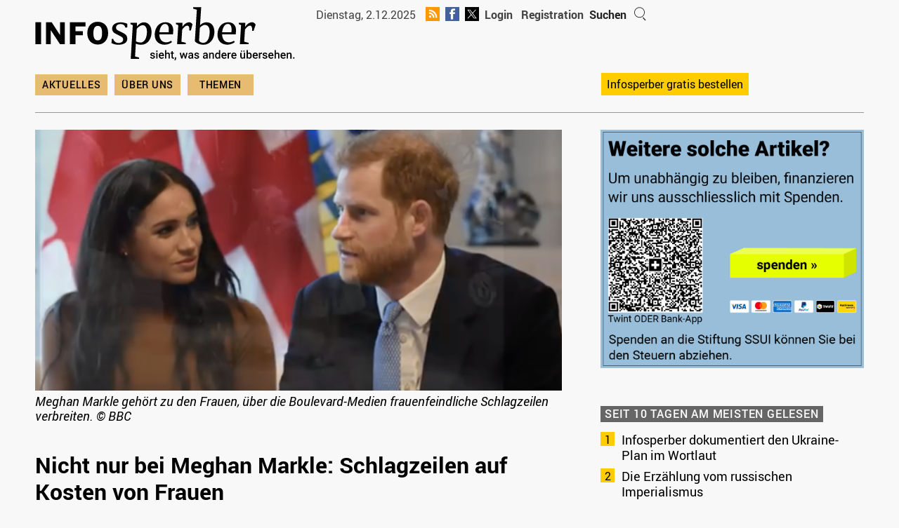

--- FILE ---
content_type: text/html; charset=UTF-8
request_url: https://www.infosperber.ch/frau-mann/sexismus/nicht-nur-bei-meghan-markle-schlagzeilen-auf-kosten-von-frauen/
body_size: 24485
content:
<!DOCTYPE html>
<html lang="de-CH" itemscope itemtype="https://schema.org/BlogPosting">
<head>

			<!-- Global site tag (gtag.js) - Google Analytics -->
		<!-- Google tag (gtag.js) -->
		<script async src="https://www.googletagmanager.com/gtag/js?id=G-JMGXDFXMFH"></script>
		<script>
			window.dataLayer = window.dataLayer || []

			function gtag() {
				dataLayer.push(arguments)
			}

			gtag('js', new Date())

			gtag('config', 'G-JMGXDFXMFH')
		</script>
		<script type="text/javascript">
			window.onload = function() {
				document.getElementById('searchfield').focus()
			}
		</script>
		
	

	<link rel="shortcut icon" type="image/x-icon" href="/wp-content/themes/colormag-child-24/img/favicon.png">
	<link rel="stylesheet" type="text/css" media="print"
		  href="https://www.infosperber.ch/wp-content/themes/colormag-child-24/print.css" />

	<meta charset="UTF-8" />
	<meta name="viewport" content="width=device-width, initial-scale=1">
	<link rel="profile" href="http://gmpg.org/xfn/11" />

	<link rel="apple-touch-icon" sizes="57x57" href="/wp-content/themes/colormag-child-24/img/apple-icon-57x57.png">
	<link rel="apple-touch-icon" sizes="60x60" href="/wp-content/themes/colormag-child-24/img/apple-icon-60x60.png">
	<link rel="apple-touch-icon" sizes="72x72" href="/wp-content/themes/colormag-child-24/img/apple-icon-72x72.png">
	<link rel="apple-touch-icon" sizes="76x76" href="/wp-content/themes/colormag-child-24/img/apple-icon-76x76.png">
	<link rel="apple-touch-icon" sizes="114x114" href="/wp-content/themes/colormag-child-24/img/apple-icon-114x114.png">
	<link rel="apple-touch-icon" sizes="120x120" href="/wp-content/themes/colormag-child-24/img/apple-icon-120x120.png">
	<link rel="apple-touch-icon" sizes="144x144" href="/wp-content/themes/colormag-child-24/img/apple-icon-144x144.png">
	<link rel="apple-touch-icon" sizes="152x152" href="/wp-content/themes/colormag-child-24/img/apple-icon-152x152.png">
	<link rel="apple-touch-icon" sizes="180x180" href="/wp-content/themes/colormag-child-24/img/apple-icon-180x180.png">
	<link rel="icon" type="image/png" sizes="192x192"
		  href="/wp-content/themes/colormag-child-24/img/android-icon-192x192.png">

	<meta name="msapplication-TileColor" content="#ffffff">
	<meta name="msapplication-TileImage" content="/ms-icon-144x144.png">
	<meta name="theme-color" content="#ffffff">
	<!-- 318147 -->
	
	<title>Nicht nur bei Meghan Markle: Schlagzeilen auf Kosten von Frauen &#8211; infosperber</title>
<meta name='robots' content='max-image-preview:large' />
	<style>img:is([sizes="auto" i], [sizes^="auto," i]) { contain-intrinsic-size: 3000px 1500px }</style>
	<link rel="alternate" type="application/rss+xml" title="infosperber &raquo; Feed" href="https://www.infosperber.ch/feed/" />
<link rel="alternate" type="application/rss+xml" title="infosperber &raquo; Kommentar-Feed" href="https://www.infosperber.ch/comments/feed/" />
<link rel="alternate" type="application/rss+xml" title="infosperber &raquo; Nicht nur bei Meghan Markle: Schlagzeilen auf Kosten von Frauen Kommentar-Feed" href="https://www.infosperber.ch/frau-mann/sexismus/nicht-nur-bei-meghan-markle-schlagzeilen-auf-kosten-von-frauen/feed/" />
<script type="text/javascript">
/* <![CDATA[ */
window._wpemojiSettings = {"baseUrl":"https:\/\/s.w.org\/images\/core\/emoji\/16.0.1\/72x72\/","ext":".png","svgUrl":"https:\/\/s.w.org\/images\/core\/emoji\/16.0.1\/svg\/","svgExt":".svg","source":{"concatemoji":"https:\/\/www.infosperber.ch\/wp-includes\/js\/wp-emoji-release.min.js?ver=6.8.3"}};
/*! This file is auto-generated */
!function(s,n){var o,i,e;function c(e){try{var t={supportTests:e,timestamp:(new Date).valueOf()};sessionStorage.setItem(o,JSON.stringify(t))}catch(e){}}function p(e,t,n){e.clearRect(0,0,e.canvas.width,e.canvas.height),e.fillText(t,0,0);var t=new Uint32Array(e.getImageData(0,0,e.canvas.width,e.canvas.height).data),a=(e.clearRect(0,0,e.canvas.width,e.canvas.height),e.fillText(n,0,0),new Uint32Array(e.getImageData(0,0,e.canvas.width,e.canvas.height).data));return t.every(function(e,t){return e===a[t]})}function u(e,t){e.clearRect(0,0,e.canvas.width,e.canvas.height),e.fillText(t,0,0);for(var n=e.getImageData(16,16,1,1),a=0;a<n.data.length;a++)if(0!==n.data[a])return!1;return!0}function f(e,t,n,a){switch(t){case"flag":return n(e,"\ud83c\udff3\ufe0f\u200d\u26a7\ufe0f","\ud83c\udff3\ufe0f\u200b\u26a7\ufe0f")?!1:!n(e,"\ud83c\udde8\ud83c\uddf6","\ud83c\udde8\u200b\ud83c\uddf6")&&!n(e,"\ud83c\udff4\udb40\udc67\udb40\udc62\udb40\udc65\udb40\udc6e\udb40\udc67\udb40\udc7f","\ud83c\udff4\u200b\udb40\udc67\u200b\udb40\udc62\u200b\udb40\udc65\u200b\udb40\udc6e\u200b\udb40\udc67\u200b\udb40\udc7f");case"emoji":return!a(e,"\ud83e\udedf")}return!1}function g(e,t,n,a){var r="undefined"!=typeof WorkerGlobalScope&&self instanceof WorkerGlobalScope?new OffscreenCanvas(300,150):s.createElement("canvas"),o=r.getContext("2d",{willReadFrequently:!0}),i=(o.textBaseline="top",o.font="600 32px Arial",{});return e.forEach(function(e){i[e]=t(o,e,n,a)}),i}function t(e){var t=s.createElement("script");t.src=e,t.defer=!0,s.head.appendChild(t)}"undefined"!=typeof Promise&&(o="wpEmojiSettingsSupports",i=["flag","emoji"],n.supports={everything:!0,everythingExceptFlag:!0},e=new Promise(function(e){s.addEventListener("DOMContentLoaded",e,{once:!0})}),new Promise(function(t){var n=function(){try{var e=JSON.parse(sessionStorage.getItem(o));if("object"==typeof e&&"number"==typeof e.timestamp&&(new Date).valueOf()<e.timestamp+604800&&"object"==typeof e.supportTests)return e.supportTests}catch(e){}return null}();if(!n){if("undefined"!=typeof Worker&&"undefined"!=typeof OffscreenCanvas&&"undefined"!=typeof URL&&URL.createObjectURL&&"undefined"!=typeof Blob)try{var e="postMessage("+g.toString()+"("+[JSON.stringify(i),f.toString(),p.toString(),u.toString()].join(",")+"));",a=new Blob([e],{type:"text/javascript"}),r=new Worker(URL.createObjectURL(a),{name:"wpTestEmojiSupports"});return void(r.onmessage=function(e){c(n=e.data),r.terminate(),t(n)})}catch(e){}c(n=g(i,f,p,u))}t(n)}).then(function(e){for(var t in e)n.supports[t]=e[t],n.supports.everything=n.supports.everything&&n.supports[t],"flag"!==t&&(n.supports.everythingExceptFlag=n.supports.everythingExceptFlag&&n.supports[t]);n.supports.everythingExceptFlag=n.supports.everythingExceptFlag&&!n.supports.flag,n.DOMReady=!1,n.readyCallback=function(){n.DOMReady=!0}}).then(function(){return e}).then(function(){var e;n.supports.everything||(n.readyCallback(),(e=n.source||{}).concatemoji?t(e.concatemoji):e.wpemoji&&e.twemoji&&(t(e.twemoji),t(e.wpemoji)))}))}((window,document),window._wpemojiSettings);
/* ]]> */
</script>
<link rel='stylesheet' id='wpra-lightbox-css' href='https://www.infosperber.ch/wp-content/plugins/wp-rss-aggregator/core/css/jquery-colorbox.css?ver=1.4.33' type='text/css' media='all' />
<style id='wp-emoji-styles-inline-css' type='text/css'>

	img.wp-smiley, img.emoji {
		display: inline !important;
		border: none !important;
		box-shadow: none !important;
		height: 1em !important;
		width: 1em !important;
		margin: 0 0.07em !important;
		vertical-align: -0.1em !important;
		background: none !important;
		padding: 0 !important;
	}
</style>
<link rel='stylesheet' id='wp-block-library-css' href='https://www.infosperber.ch/wp-includes/css/dist/block-library/style.min.css?ver=6.8.3' type='text/css' media='all' />
<style id='wp-block-library-theme-inline-css' type='text/css'>
.wp-block-audio :where(figcaption){color:#555;font-size:13px;text-align:center}.is-dark-theme .wp-block-audio :where(figcaption){color:#ffffffa6}.wp-block-audio{margin:0 0 1em}.wp-block-code{border:1px solid #ccc;border-radius:4px;font-family:Menlo,Consolas,monaco,monospace;padding:.8em 1em}.wp-block-embed :where(figcaption){color:#555;font-size:13px;text-align:center}.is-dark-theme .wp-block-embed :where(figcaption){color:#ffffffa6}.wp-block-embed{margin:0 0 1em}.blocks-gallery-caption{color:#555;font-size:13px;text-align:center}.is-dark-theme .blocks-gallery-caption{color:#ffffffa6}:root :where(.wp-block-image figcaption){color:#555;font-size:13px;text-align:center}.is-dark-theme :root :where(.wp-block-image figcaption){color:#ffffffa6}.wp-block-image{margin:0 0 1em}.wp-block-pullquote{border-bottom:4px solid;border-top:4px solid;color:currentColor;margin-bottom:1.75em}.wp-block-pullquote cite,.wp-block-pullquote footer,.wp-block-pullquote__citation{color:currentColor;font-size:.8125em;font-style:normal;text-transform:uppercase}.wp-block-quote{border-left:.25em solid;margin:0 0 1.75em;padding-left:1em}.wp-block-quote cite,.wp-block-quote footer{color:currentColor;font-size:.8125em;font-style:normal;position:relative}.wp-block-quote:where(.has-text-align-right){border-left:none;border-right:.25em solid;padding-left:0;padding-right:1em}.wp-block-quote:where(.has-text-align-center){border:none;padding-left:0}.wp-block-quote.is-large,.wp-block-quote.is-style-large,.wp-block-quote:where(.is-style-plain){border:none}.wp-block-search .wp-block-search__label{font-weight:700}.wp-block-search__button{border:1px solid #ccc;padding:.375em .625em}:where(.wp-block-group.has-background){padding:1.25em 2.375em}.wp-block-separator.has-css-opacity{opacity:.4}.wp-block-separator{border:none;border-bottom:2px solid;margin-left:auto;margin-right:auto}.wp-block-separator.has-alpha-channel-opacity{opacity:1}.wp-block-separator:not(.is-style-wide):not(.is-style-dots){width:100px}.wp-block-separator.has-background:not(.is-style-dots){border-bottom:none;height:1px}.wp-block-separator.has-background:not(.is-style-wide):not(.is-style-dots){height:2px}.wp-block-table{margin:0 0 1em}.wp-block-table td,.wp-block-table th{word-break:normal}.wp-block-table :where(figcaption){color:#555;font-size:13px;text-align:center}.is-dark-theme .wp-block-table :where(figcaption){color:#ffffffa6}.wp-block-video :where(figcaption){color:#555;font-size:13px;text-align:center}.is-dark-theme .wp-block-video :where(figcaption){color:#ffffffa6}.wp-block-video{margin:0 0 1em}:root :where(.wp-block-template-part.has-background){margin-bottom:0;margin-top:0;padding:1.25em 2.375em}
</style>
<link rel='stylesheet' id='wpra-displays-css' href='https://www.infosperber.ch/wp-content/plugins/wp-rss-aggregator/core/css/displays.css?ver=5.0.6' type='text/css' media='all' />
<link rel='stylesheet' id='inf_gutenberg_css_attachment_block-css' href='https://www.infosperber.ch/wp-content/plugins/inf-workflow/css/attachment-block.css?ver=1764591191' type='text/css' media='all' />
<style id='global-styles-inline-css' type='text/css'>
:root{--wp--preset--aspect-ratio--square: 1;--wp--preset--aspect-ratio--4-3: 4/3;--wp--preset--aspect-ratio--3-4: 3/4;--wp--preset--aspect-ratio--3-2: 3/2;--wp--preset--aspect-ratio--2-3: 2/3;--wp--preset--aspect-ratio--16-9: 16/9;--wp--preset--aspect-ratio--9-16: 9/16;--wp--preset--color--black: #000000;--wp--preset--color--cyan-bluish-gray: #abb8c3;--wp--preset--color--white: #ffffff;--wp--preset--color--pale-pink: #f78da7;--wp--preset--color--vivid-red: #cf2e2e;--wp--preset--color--luminous-vivid-orange: #ff6900;--wp--preset--color--luminous-vivid-amber: #fcb900;--wp--preset--color--light-green-cyan: #7bdcb5;--wp--preset--color--vivid-green-cyan: #00d084;--wp--preset--color--pale-cyan-blue: #8ed1fc;--wp--preset--color--vivid-cyan-blue: #0693e3;--wp--preset--color--vivid-purple: #9b51e0;--wp--preset--gradient--vivid-cyan-blue-to-vivid-purple: linear-gradient(135deg,rgba(6,147,227,1) 0%,rgb(155,81,224) 100%);--wp--preset--gradient--light-green-cyan-to-vivid-green-cyan: linear-gradient(135deg,rgb(122,220,180) 0%,rgb(0,208,130) 100%);--wp--preset--gradient--luminous-vivid-amber-to-luminous-vivid-orange: linear-gradient(135deg,rgba(252,185,0,1) 0%,rgba(255,105,0,1) 100%);--wp--preset--gradient--luminous-vivid-orange-to-vivid-red: linear-gradient(135deg,rgba(255,105,0,1) 0%,rgb(207,46,46) 100%);--wp--preset--gradient--very-light-gray-to-cyan-bluish-gray: linear-gradient(135deg,rgb(238,238,238) 0%,rgb(169,184,195) 100%);--wp--preset--gradient--cool-to-warm-spectrum: linear-gradient(135deg,rgb(74,234,220) 0%,rgb(151,120,209) 20%,rgb(207,42,186) 40%,rgb(238,44,130) 60%,rgb(251,105,98) 80%,rgb(254,248,76) 100%);--wp--preset--gradient--blush-light-purple: linear-gradient(135deg,rgb(255,206,236) 0%,rgb(152,150,240) 100%);--wp--preset--gradient--blush-bordeaux: linear-gradient(135deg,rgb(254,205,165) 0%,rgb(254,45,45) 50%,rgb(107,0,62) 100%);--wp--preset--gradient--luminous-dusk: linear-gradient(135deg,rgb(255,203,112) 0%,rgb(199,81,192) 50%,rgb(65,88,208) 100%);--wp--preset--gradient--pale-ocean: linear-gradient(135deg,rgb(255,245,203) 0%,rgb(182,227,212) 50%,rgb(51,167,181) 100%);--wp--preset--gradient--electric-grass: linear-gradient(135deg,rgb(202,248,128) 0%,rgb(113,206,126) 100%);--wp--preset--gradient--midnight: linear-gradient(135deg,rgb(2,3,129) 0%,rgb(40,116,252) 100%);--wp--preset--font-size--small: 13px;--wp--preset--font-size--medium: 16px;--wp--preset--font-size--large: 20px;--wp--preset--font-size--x-large: 24px;--wp--preset--font-size--xx-large: 30px;--wp--preset--font-size--huge: 36px;--wp--preset--font-family--ibm-plex-serif: IBM Plex Serif, sans-serif;--wp--preset--font-family--inter: Inter, sans-serif;--wp--preset--spacing--20: 0.44rem;--wp--preset--spacing--30: 0.67rem;--wp--preset--spacing--40: 1rem;--wp--preset--spacing--50: 1.5rem;--wp--preset--spacing--60: 2.25rem;--wp--preset--spacing--70: 3.38rem;--wp--preset--spacing--80: 5.06rem;--wp--preset--shadow--natural: 6px 6px 9px rgba(0, 0, 0, 0.2);--wp--preset--shadow--deep: 12px 12px 50px rgba(0, 0, 0, 0.4);--wp--preset--shadow--sharp: 6px 6px 0px rgba(0, 0, 0, 0.2);--wp--preset--shadow--outlined: 6px 6px 0px -3px rgba(255, 255, 255, 1), 6px 6px rgba(0, 0, 0, 1);--wp--preset--shadow--crisp: 6px 6px 0px rgba(0, 0, 0, 1);}:root { --wp--style--global--content-size: 760px;--wp--style--global--wide-size: 1160px; }:where(body) { margin: 0; }.wp-site-blocks > .alignleft { float: left; margin-right: 2em; }.wp-site-blocks > .alignright { float: right; margin-left: 2em; }.wp-site-blocks > .aligncenter { justify-content: center; margin-left: auto; margin-right: auto; }:where(.wp-site-blocks) > * { margin-block-start: 24px; margin-block-end: 0; }:where(.wp-site-blocks) > :first-child { margin-block-start: 0; }:where(.wp-site-blocks) > :last-child { margin-block-end: 0; }:root { --wp--style--block-gap: 24px; }:root :where(.is-layout-flow) > :first-child{margin-block-start: 0;}:root :where(.is-layout-flow) > :last-child{margin-block-end: 0;}:root :where(.is-layout-flow) > *{margin-block-start: 24px;margin-block-end: 0;}:root :where(.is-layout-constrained) > :first-child{margin-block-start: 0;}:root :where(.is-layout-constrained) > :last-child{margin-block-end: 0;}:root :where(.is-layout-constrained) > *{margin-block-start: 24px;margin-block-end: 0;}:root :where(.is-layout-flex){gap: 24px;}:root :where(.is-layout-grid){gap: 24px;}.is-layout-flow > .alignleft{float: left;margin-inline-start: 0;margin-inline-end: 2em;}.is-layout-flow > .alignright{float: right;margin-inline-start: 2em;margin-inline-end: 0;}.is-layout-flow > .aligncenter{margin-left: auto !important;margin-right: auto !important;}.is-layout-constrained > .alignleft{float: left;margin-inline-start: 0;margin-inline-end: 2em;}.is-layout-constrained > .alignright{float: right;margin-inline-start: 2em;margin-inline-end: 0;}.is-layout-constrained > .aligncenter{margin-left: auto !important;margin-right: auto !important;}.is-layout-constrained > :where(:not(.alignleft):not(.alignright):not(.alignfull)){max-width: var(--wp--style--global--content-size);margin-left: auto !important;margin-right: auto !important;}.is-layout-constrained > .alignwide{max-width: var(--wp--style--global--wide-size);}body .is-layout-flex{display: flex;}.is-layout-flex{flex-wrap: wrap;align-items: center;}.is-layout-flex > :is(*, div){margin: 0;}body .is-layout-grid{display: grid;}.is-layout-grid > :is(*, div){margin: 0;}body{padding-top: 0px;padding-right: 0px;padding-bottom: 0px;padding-left: 0px;}a:where(:not(.wp-element-button)){text-decoration: underline;}:root :where(.wp-element-button, .wp-block-button__link){background-color: #32373c;border-width: 0;color: #fff;font-family: inherit;font-size: inherit;line-height: inherit;padding: calc(0.667em + 2px) calc(1.333em + 2px);text-decoration: none;}.has-black-color{color: var(--wp--preset--color--black) !important;}.has-cyan-bluish-gray-color{color: var(--wp--preset--color--cyan-bluish-gray) !important;}.has-white-color{color: var(--wp--preset--color--white) !important;}.has-pale-pink-color{color: var(--wp--preset--color--pale-pink) !important;}.has-vivid-red-color{color: var(--wp--preset--color--vivid-red) !important;}.has-luminous-vivid-orange-color{color: var(--wp--preset--color--luminous-vivid-orange) !important;}.has-luminous-vivid-amber-color{color: var(--wp--preset--color--luminous-vivid-amber) !important;}.has-light-green-cyan-color{color: var(--wp--preset--color--light-green-cyan) !important;}.has-vivid-green-cyan-color{color: var(--wp--preset--color--vivid-green-cyan) !important;}.has-pale-cyan-blue-color{color: var(--wp--preset--color--pale-cyan-blue) !important;}.has-vivid-cyan-blue-color{color: var(--wp--preset--color--vivid-cyan-blue) !important;}.has-vivid-purple-color{color: var(--wp--preset--color--vivid-purple) !important;}.has-black-background-color{background-color: var(--wp--preset--color--black) !important;}.has-cyan-bluish-gray-background-color{background-color: var(--wp--preset--color--cyan-bluish-gray) !important;}.has-white-background-color{background-color: var(--wp--preset--color--white) !important;}.has-pale-pink-background-color{background-color: var(--wp--preset--color--pale-pink) !important;}.has-vivid-red-background-color{background-color: var(--wp--preset--color--vivid-red) !important;}.has-luminous-vivid-orange-background-color{background-color: var(--wp--preset--color--luminous-vivid-orange) !important;}.has-luminous-vivid-amber-background-color{background-color: var(--wp--preset--color--luminous-vivid-amber) !important;}.has-light-green-cyan-background-color{background-color: var(--wp--preset--color--light-green-cyan) !important;}.has-vivid-green-cyan-background-color{background-color: var(--wp--preset--color--vivid-green-cyan) !important;}.has-pale-cyan-blue-background-color{background-color: var(--wp--preset--color--pale-cyan-blue) !important;}.has-vivid-cyan-blue-background-color{background-color: var(--wp--preset--color--vivid-cyan-blue) !important;}.has-vivid-purple-background-color{background-color: var(--wp--preset--color--vivid-purple) !important;}.has-black-border-color{border-color: var(--wp--preset--color--black) !important;}.has-cyan-bluish-gray-border-color{border-color: var(--wp--preset--color--cyan-bluish-gray) !important;}.has-white-border-color{border-color: var(--wp--preset--color--white) !important;}.has-pale-pink-border-color{border-color: var(--wp--preset--color--pale-pink) !important;}.has-vivid-red-border-color{border-color: var(--wp--preset--color--vivid-red) !important;}.has-luminous-vivid-orange-border-color{border-color: var(--wp--preset--color--luminous-vivid-orange) !important;}.has-luminous-vivid-amber-border-color{border-color: var(--wp--preset--color--luminous-vivid-amber) !important;}.has-light-green-cyan-border-color{border-color: var(--wp--preset--color--light-green-cyan) !important;}.has-vivid-green-cyan-border-color{border-color: var(--wp--preset--color--vivid-green-cyan) !important;}.has-pale-cyan-blue-border-color{border-color: var(--wp--preset--color--pale-cyan-blue) !important;}.has-vivid-cyan-blue-border-color{border-color: var(--wp--preset--color--vivid-cyan-blue) !important;}.has-vivid-purple-border-color{border-color: var(--wp--preset--color--vivid-purple) !important;}.has-vivid-cyan-blue-to-vivid-purple-gradient-background{background: var(--wp--preset--gradient--vivid-cyan-blue-to-vivid-purple) !important;}.has-light-green-cyan-to-vivid-green-cyan-gradient-background{background: var(--wp--preset--gradient--light-green-cyan-to-vivid-green-cyan) !important;}.has-luminous-vivid-amber-to-luminous-vivid-orange-gradient-background{background: var(--wp--preset--gradient--luminous-vivid-amber-to-luminous-vivid-orange) !important;}.has-luminous-vivid-orange-to-vivid-red-gradient-background{background: var(--wp--preset--gradient--luminous-vivid-orange-to-vivid-red) !important;}.has-very-light-gray-to-cyan-bluish-gray-gradient-background{background: var(--wp--preset--gradient--very-light-gray-to-cyan-bluish-gray) !important;}.has-cool-to-warm-spectrum-gradient-background{background: var(--wp--preset--gradient--cool-to-warm-spectrum) !important;}.has-blush-light-purple-gradient-background{background: var(--wp--preset--gradient--blush-light-purple) !important;}.has-blush-bordeaux-gradient-background{background: var(--wp--preset--gradient--blush-bordeaux) !important;}.has-luminous-dusk-gradient-background{background: var(--wp--preset--gradient--luminous-dusk) !important;}.has-pale-ocean-gradient-background{background: var(--wp--preset--gradient--pale-ocean) !important;}.has-electric-grass-gradient-background{background: var(--wp--preset--gradient--electric-grass) !important;}.has-midnight-gradient-background{background: var(--wp--preset--gradient--midnight) !important;}.has-small-font-size{font-size: var(--wp--preset--font-size--small) !important;}.has-medium-font-size{font-size: var(--wp--preset--font-size--medium) !important;}.has-large-font-size{font-size: var(--wp--preset--font-size--large) !important;}.has-x-large-font-size{font-size: var(--wp--preset--font-size--x-large) !important;}.has-xx-large-font-size{font-size: var(--wp--preset--font-size--xx-large) !important;}.has-huge-font-size{font-size: var(--wp--preset--font-size--huge) !important;}.has-ibm-plex-serif-font-family{font-family: var(--wp--preset--font-family--ibm-plex-serif) !important;}.has-inter-font-family{font-family: var(--wp--preset--font-family--inter) !important;}
:root :where(.wp-block-pullquote){font-size: 1.5em;line-height: 1.6;}
</style>
<link rel='stylesheet' id='contact-form-7-css' href='https://www.infosperber.ch/wp-content/plugins/contact-form-7/includes/css/styles.css?ver=6.1.3' type='text/css' media='all' />
<link rel='stylesheet' id='som_lost_password_style-css' href='https://www.infosperber.ch/wp-content/plugins/frontend-reset-password/assets/css/password-lost.css?ver=6.8.3' type='text/css' media='all' />
<link rel='stylesheet' id='parent-style-css' href='https://www.infosperber.ch/wp-content/themes/colormag/style.css?ver=6.8.3' type='text/css' media='all' />
<link rel='stylesheet' id='ph-royalslider-css' href='https://www.infosperber.ch/wp-content/themes/colormag-child-24/js/royalslider/royalslider.css?ver=1764591191' type='text/css' media='all' />
<link rel='stylesheet' id='ph-royalslider-theme-css' href='https://www.infosperber.ch/wp-content/themes/colormag-child-24/js/royalslider/rs-minimal-white.css?ver=1764591191' type='text/css' media='all' />
<link rel='stylesheet' id='colormag_style-css' href='https://www.infosperber.ch/wp-content/themes/colormag-child-24/style.css?ver=2.1.8' type='text/css' media='all' />
<link rel='stylesheet' id='colormag-fontawesome-css' href='https://www.infosperber.ch/wp-content/themes/colormag/fontawesome/css/font-awesome.min.css?ver=2.1.8' type='text/css' media='all' />
<script type="text/javascript" src="https://www.infosperber.ch/wp-includes/js/jquery/jquery.min.js?ver=3.7.1" id="jquery-core-js"></script>
<script type="text/javascript" src="https://www.infosperber.ch/wp-includes/js/jquery/jquery-migrate.min.js?ver=3.4.1" id="jquery-migrate-js"></script>
<script type="text/javascript" id="-reaction-api-js-extra">
/* <![CDATA[ */
var Reaction = {"config":{"rest_base":"https:\/\/www.infosperber.ch\/wp-json\/reaction\/v1","rest_nonce":"d6e7b92d9d","post_id":318149,"post_type":"post","get_nonce_url":"https:\/\/www.infosperber.ch\/wp-admin\/admin-ajax.php?action=reaction_get_nonce"}};
/* ]]> */
</script>
<script type="text/javascript" src="https://www.infosperber.ch/wp-content/plugins/reaction/build/api.js?ver=9f7939a6dd48e13e6d3d" id="-reaction-api-js"></script>
<script type="text/javascript" src="https://www.infosperber.ch/wp-content/themes/colormag-child-24/js/royalslider/jquery.royalslider.min.js?ver=1764591191" id="ph-royalslider-js"></script>
<script type="text/javascript" id="ph-royalslider-js-after">
/* <![CDATA[ */
	jQuery(document).ready(function($) {
      $('#slider-container').css('display', 'block');
      $('#full-width-slider').royalSlider({
          arrowsNav: true,
          loop: true,
          keyboardNavEnabled: true,
          controlsInside: false,
          imageScaleMode: 'fill',
          arrowsNavAutoHide: false,
          autoScaleSlider: true,
          autoScaleSliderWidth: 630,
          autoScaleSliderHeight: 315,
          controlNavigation: 'none',
          navigateByClick: false,
          startSlideId: 0,
          usePreloader: true,
         autoPlay: {
                  enabled: true,
                  pauseOnHover: false,
                  delay: 5000
               },
          transitionType:'move',
          globalCaption: false,
          imgWidth: 630,
          imgHeight: 315
        });

      var slider = $("#full-width-slider").data('royalSlider');
      if(typeof slider !== 'undefined' && slider !== null){
      slider.ev.on('rsBeforeMove', function(event,type,userAction) {
         if(type == "next") {
            $('#ticker li:first').animate({'opacity':0}, 200, function () { $(this).appendTo('#ticker').css('opacity', 1); });
         } else {
            $('#ticker li:nth-child(2)').animate({'opacity':0}, 200, function () {
               $('#ticker li:last-child').prependTo('#ticker');
               $(this).css('opacity', 1);
            });
         }
      });
      }

   });
/* ]]> */
</script>
<!--[if lte IE 8]>
<script type="text/javascript" src="https://www.infosperber.ch/wp-content/themes/colormag/js/html5shiv.min.js?ver=2.1.8" id="html5-js"></script>
<![endif]-->

<!-- OG: 3.3.8 -->
<meta property="og:image" content="https://www.infosperber.ch/wp-content/uploads/2021/03/Mehgan-und-Harry.BBC_.png"><meta property="og:image:secure_url" content="https://www.infosperber.ch/wp-content/uploads/2021/03/Mehgan-und-Harry.BBC_.png"><meta property="og:image:width" content="1572"><meta property="og:image:height" content="780"><meta property="og:image:alt" content="Mehgan und Harry.BBC"><meta property="og:image:type" content="image/png"><meta property="og:description" content="Frauen sind geltungssüchtig, unweiblich und zu ehrgeizig, schreiben Boulevardmedien diffamierend. Einige wehren sich jetzt."><meta property="og:type" content="article"><meta property="og:locale" content="de_CH"><meta property="og:site_name" content="infosperber"><meta property="og:title" content="Nicht nur bei Meghan Markle: Schlagzeilen auf Kosten von Frauen"><meta property="og:url" content="https://www.infosperber.ch/frau-mann/sexismus/nicht-nur-bei-meghan-markle-schlagzeilen-auf-kosten-von-frauen/"><meta property="og:updated_time" content="2021-04-02T10:07:14+02:00">
<meta property="article:published_time" content="2021-04-02T08:07:13+00:00"><meta property="article:modified_time" content="2021-04-02T08:07:14+00:00"><meta property="article:section" content="Sexismus"><meta property="article:author:last_name" content="Barbara Marti"><meta property="article:author:username" content="Barbara Marti">
<meta property="twitter:partner" content="ogwp"><meta property="twitter:card" content="summary_large_image"><meta property="twitter:image" content="https://www.infosperber.ch/wp-content/uploads/2021/03/Mehgan-und-Harry.BBC_.png"><meta property="twitter:image:alt" content="Mehgan und Harry.BBC"><meta property="twitter:title" content="Nicht nur bei Meghan Markle: Schlagzeilen auf Kosten von Frauen"><meta property="twitter:description" content="Frauen sind geltungssüchtig, unweiblich und zu ehrgeizig, schreiben Boulevardmedien diffamierend. Einige wehren sich jetzt."><meta property="twitter:url" content="https://www.infosperber.ch/frau-mann/sexismus/nicht-nur-bei-meghan-markle-schlagzeilen-auf-kosten-von-frauen/"><meta property="twitter:label1" content="Reading time"><meta property="twitter:data1" content="3 minutes">
<meta itemprop="image" content="https://www.infosperber.ch/wp-content/uploads/2021/03/Mehgan-und-Harry.BBC_.png"><meta itemprop="name" content="Nicht nur bei Meghan Markle: Schlagzeilen auf Kosten von Frauen"><meta itemprop="description" content="Frauen sind geltungssüchtig, unweiblich und zu ehrgeizig, schreiben Boulevardmedien diffamierend. Einige wehren sich jetzt."><meta itemprop="datePublished" content="2021-04-02"><meta itemprop="dateModified" content="2021-04-02T08:07:14+00:00">
<meta property="profile:last_name" content="Barbara Marti"><meta property="profile:username" content="Barbara Marti">
<!-- /OG -->

<link rel="https://api.w.org/" href="https://www.infosperber.ch/wp-json/" /><link rel="alternate" title="JSON" type="application/json" href="https://www.infosperber.ch/wp-json/wp/v2/posts/318149" /><link rel="EditURI" type="application/rsd+xml" title="RSD" href="https://www.infosperber.ch/xmlrpc.php?rsd" />
<meta name="generator" content="WordPress 6.8.3" />
<link rel="canonical" href="https://www.infosperber.ch/frau-mann/sexismus/nicht-nur-bei-meghan-markle-schlagzeilen-auf-kosten-von-frauen/" />
<link rel='shortlink' href='https://www.infosperber.ch/?p=318149' />
<link rel="alternate" title="oEmbed (JSON)" type="application/json+oembed" href="https://www.infosperber.ch/wp-json/oembed/1.0/embed?url=https%3A%2F%2Fwww.infosperber.ch%2Ffrau-mann%2Fsexismus%2Fnicht-nur-bei-meghan-markle-schlagzeilen-auf-kosten-von-frauen%2F" />
<link rel="alternate" title="oEmbed (XML)" type="text/xml+oembed" href="https://www.infosperber.ch/wp-json/oembed/1.0/embed?url=https%3A%2F%2Fwww.infosperber.ch%2Ffrau-mann%2Fsexismus%2Fnicht-nur-bei-meghan-markle-schlagzeilen-auf-kosten-von-frauen%2F&#038;format=xml" />
<style>
.som-password-error-message,
.som-password-sent-message {
	background-color: #666666;
	border-color: #666666;
}
</style>
		<!-- pro-litteris -->
		<meta name="referrer" content="no-referrer-when-downgrade">
		<style class='wp-fonts-local' type='text/css'>
@font-face{font-family:"IBM Plex Serif";font-style:normal;font-weight:400;font-display:fallback;src:url('https://www.infosperber.ch/wp-content/themes/colormag/assets/fonts/IBMPlexSerif-Regular.woff2') format('woff2');}
@font-face{font-family:"IBM Plex Serif";font-style:normal;font-weight:700;font-display:fallback;src:url('https://www.infosperber.ch/wp-content/themes/colormag/assets/fonts/IBMPlexSerif-Bold.woff2') format('woff2');}
@font-face{font-family:"IBM Plex Serif";font-style:normal;font-weight:600;font-display:fallback;src:url('https://www.infosperber.ch/wp-content/themes/colormag/assets/fonts/IBMPlexSerif-SemiBold.woff2') format('woff2');}
@font-face{font-family:Inter;font-style:normal;font-weight:400;font-display:fallback;src:url('https://www.infosperber.ch/wp-content/themes/colormag/assets/fonts/Inter-Regular.woff2') format('woff2');}
</style>
		<style type="text/css" id="wp-custom-css">
			.wp-block-image.alignleft {
	margin-right: 30px !important;
}		</style>
		
	<script type="text/javascript">
		function uhrzeit(anzeige) {
			Heute = new Date()
			Stunde = Heute.getHours()
			Minute = Heute.getMinutes()
			Sekunde = Heute.getSeconds()
			document.getElementById('uhr').innerHTML = Stunde + ':' + ((Minute <= 9) ? '0' + Minute : Minute) + ' Uhr'
		}
	</script>

</head>

<body class="post-template-default single single-post postid-318149 single-format-standard wp-embed-responsive wp-theme-colormag wp-child-theme-colormag-child-24 right-sidebar wide" onLoad="uhrzeit('jetzt'); setInterval('uhrzeit()', 1000)">




<div id="page" class="hfeed site">
	<div class="header-ads"></div>
	<a class="skip-link screen-reader-text" href="#main">Skip to content</a>

	
	
	<header id="masthead" class="site-header clearfix ">
		<div id="header-text-nav-container" class="clearfix">

			
			
			
		<div class="inner-wrap">
			<div id="header-text-nav-wrap" class="clearfix">

				<div id="header-left-section">
					
					<div id="header-text" class="">
													<h3 id="site-title">
								<a href="https://www.infosperber.ch/"
								   title="infosperber"
								   rel="home">infosperber</a>
							</h3>
						
													<p id="site-description">
								Schweizerische Stiftung zur Förderung unabhängiger Information SSUI							</p><!-- #site-description -->
											</div><!-- #header-text -->
				</div><!-- #header-left-section -->

				<div id="header-right-section">
									</div><!-- #header-right-section -->

			</div><!-- #header-text-nav-wrap -->
		</div><!-- .inner-wrap -->

		
						<div class="header-logo-wrapper">
				<div id="header-logo" class="header-logo">
					<a href="/">
						<svg version="1.1" id="Ebene_1" xmlns="http://www.w3.org/2000/svg" xmlns:xlink="http://www.w3.org/1999/xlink" x="0px" y="0px"
							 viewBox="0 0 930 190" style="enable-background:new 0 0 930 190;" xml:space="preserve">
<style type="text/css">
	.st0 {
		fill: #020203;
	}
</style>
							<g>
								<g>
									<path class="st0" d="M329.5,73.3h-6.9c-0.2-1.7-2.4-12.5-16.7-12.5c-9.3,0-16.4,4.8-16.4,12.5c0,5.8,3.7,8.4,7.6,10.4l19.7,9.9
			c8,4.1,13,9.9,13,19c0,14.1-11.3,21.9-32.2,21.9c-14.7,0-24.2-6.1-24.2-6.1l0.9-14.5h5.2c0,0,3.5,14.3,18.6,14.3
			c9.7,0,16.9-4.3,16.9-12.1c0-5.8-3-8.7-8.4-11.5l-20.1-10.2c-6.9-3.5-11-9.3-11-17.7c0-13.4,12.5-22.1,31.4-22.1
			c12.8,0,23.2,5.4,23.2,5.4L329.5,73.3z" />
									<path class="st0" d="M379.6,134.5c-11.7,0-19.2-3.7-19.2-3.7l-2.8,45.4l14.1,3.9v5h-29.6l7.4-120.3l-8.4-3.7v-4.6h23.6l-0.6,13
			c4.5-5.2,12.5-14.9,25.5-14.9c17.3,0,28.3,16,27,38.1C415.5,114.7,402.5,134.5,379.6,134.5z M385.3,64.9c-11.7,0-21.6,13-21.6,13
			l-2.8,44.6c0,0,7.6,4.1,16.2,4.1c13.6,0,21.8-14.7,22.9-33.7C401.3,73.8,394.5,64.9,385.3,64.9z" />
									<path class="st0" d="M493.4,97.4h-48.9c0.4,17.9,9.5,28.6,24.9,28.6c9.1,0,17.5-5.8,17.5-5.8l3,4.8c0,0-10.4,9.3-26.8,9.3
			c-19.2,0-36.6-12.3-35-38.5c1.5-24,15.6-41.5,38.3-41.5c20.3,0,28.8,14.5,27.9,30.3L493.4,97.4z M465,60.4
			c-10.2,0-18,10.4-20.3,29.4H478l0.4-5.8C479.1,71.2,476.1,60.4,465,60.4z" />
									<path class="st0" d="M557.4,83.7H552c0.2-9.9-0.9-17.3-7.4-17.3c-9.3,0-18.2,14.1-18.2,14.1l-2.8,43.3l15.6,3.7v5h-31.1l4.3-67.9
			L504,61v-4.6h23.6L526.9,71c0,0,10.2-16.6,24.2-16.6c8.4,0,12.1,7.6,12.1,7.6L557.4,83.7z" />
									<path class="st0" d="M602.6,134.5c-22.1,0-30.9-12.8-30.9-12.8l7.1-112l-13-3.9v-5h28.5l-4.1,64.7c0,0,8.6-11,22.5-11
			c20.8,0,29.9,16,28.8,38.1C640.2,114.7,625.7,134.5,602.6,134.5z M607.4,63.8c-8.7,0-17.9,10-17.9,10l-2.8,46.5
			c0,0,4.3,7.4,15.4,7.4c14.1,0,21.4-16.4,22.5-35.2C625.8,73.5,619,63.8,607.4,63.8z" />
									<path class="st0" d="M718.1,97.4h-48.9c0.4,17.9,9.5,28.6,24.9,28.6c9.1,0,17.5-5.8,17.5-5.8l3,4.8c0,0-10.4,9.3-26.8,9.3
			c-19.2,0-36.6-12.3-35-38.5c1.5-24,15.6-41.5,38.3-41.5c20.3,0,28.8,14.5,27.9,30.3L718.1,97.4z M689.6,60.4
			c-10.2,0-18,10.4-20.3,29.4h33.3L703,84C703.8,71.2,700.8,60.4,689.6,60.4z" />
									<path class="st0" d="M781.9,84.8h-5.2c0.6-11.3-1.1-18.4-7.6-18.4c-9.1,0-18,14.1-18,14.1l-2.8,43.3l15.6,3.7v5h-31.1l4.3-67.9
			l-8.4-3.7v-4.6h23.6L751.6,71c0,0,10-16.6,24.4-16.6c9.7,0,13.2,8.6,13.2,8.6L781.9,84.8z" />
								</g>
								<g>
									<path class="st0" d="M0.9,132.6V54.2h20.4v78.4H0.9z" />
									<path class="st0" d="M38.9,132.6V54.2h20.2l30.2,46.1V54.2h16.9v78.4H89L55.7,82.2v50.3H38.9V132.6z" />
									<path class="st0" d="M124.1,132.6V54.2h56.5v14.9h-36.3v17.3H171v14.5h-26.7v31.7L124.1,132.6L124.1,132.6z" />
									<path class="st0" d="M186.7,93.2c0-24.6,14.9-40.5,37.1-40.5c22.7,0,37.5,15.2,37.5,40.4c0,24-15.4,40.7-37,40.7
			C201.7,133.7,186.7,117.5,186.7,93.2z M239.7,93.2c0-16.4-4.1-25.8-15.5-25.8c-11.1,0-15.7,9.5-15.7,26.1
			c0,17.7,5.8,25.6,15.8,25.6C234.5,119.1,239.7,110.4,239.7,93.2z" />
								</g>
							</g>
							<g>
								<path d="M424.3,178.3c0-0.8-0.3-1.5-1-1.9s-1.9-0.8-3.5-1.2s-3-0.8-4-1.3c-2.4-1.1-3.6-2.8-3.6-5c0-1.8,0.8-3.3,2.3-4.6
		s3.5-1.8,5.9-1.8c2.5,0,4.6,0.6,6.1,1.9s2.3,2.9,2.3,4.9H424c0-0.9-0.3-1.7-1-2.3s-1.6-0.9-2.7-0.9c-1,0-1.9,0.2-2.5,0.7
		s-1,1.1-1,1.9c0,0.7,0.3,1.3,0.9,1.7s1.8,0.8,3.7,1.2s3.3,0.9,4.4,1.5s1.8,1.2,2.4,2s0.8,1.8,0.8,2.9c0,1.9-0.8,3.4-2.4,4.6
		s-3.6,1.8-6.2,1.8c-1.7,0-3.3-0.3-4.6-0.9s-2.4-1.5-3.2-2.6s-1.1-2.3-1.1-3.5h4.6c0.1,1.1,0.5,2,1.3,2.6s1.8,0.9,3.1,0.9
		c1.2,0,2.2-0.2,2.9-0.7S424.3,179,424.3,178.3z" />
								<path d="M433.1,157.4c0-0.7,0.2-1.3,0.7-1.8s1.1-0.7,2-0.7s1.5,0.2,2,0.7s0.7,1.1,0.7,1.8c0,0.7-0.2,1.3-0.7,1.8s-1.1,0.7-2,0.7
		s-1.5-0.2-2-0.7S433.1,158.1,433.1,157.4z M438.1,184h-4.7v-21.1h4.7V184z" />
								<path d="M452.6,184.4c-3,0-5.4-0.9-7.3-2.8s-2.8-4.4-2.8-7.6v-0.6c0-2.1,0.4-4,1.2-5.7s2-3,3.4-3.9s3.1-1.4,4.9-1.4
		c2.9,0,5.1,0.9,6.7,2.8s2.4,4.4,2.4,7.8v1.9h-13.8c0.1,1.7,0.7,3.1,1.7,4.1s2.3,1.5,3.9,1.5c2.2,0,3.9-0.9,5.3-2.6l2.6,2.4
		c-0.8,1.3-2,2.2-3.4,2.9S454.4,184.4,452.6,184.4z M452,166.3c-1.3,0-2.4,0.5-3.2,1.4s-1.3,2.2-1.5,3.8h9v-0.4
		c-0.1-1.6-0.5-2.8-1.3-3.6S453.3,166.3,452,166.3z" />
								<path d="M469.4,165.2c1.5-1.8,3.5-2.7,5.9-2.7c4.5,0,6.8,2.6,6.9,7.7V184h-4.7v-13.6c0-1.5-0.3-2.5-0.9-3.1s-1.6-0.9-2.8-0.9
		c-1.9,0-3.3,0.8-4.3,2.5V184h-4.7v-30h4.7V165.2z" />
								<path d="M492.9,157.7v5.1h3.7v3.5h-3.7v11.8c0,0.8,0.2,1.4,0.5,1.7s0.9,0.5,1.7,0.5c0.5,0,1.1-0.1,1.7-0.2v3.7
		c-1.1,0.3-2.1,0.4-3.1,0.4c-3.6,0-5.5-2-5.5-6v-12h-3.5v-3.5h3.5v-5.1H492.9z" />
								<path d="M500.9,190.4l-2.6-1.5c0.8-1.2,1.3-2.2,1.6-3.1s0.4-1.8,0.4-2.7v-3.7h4.3l0,3.4c0,1.4-0.4,2.8-1,4.2S502,189.5,500.9,190.4
		z" />
								<path d="M537.6,177.5l3.4-14.6h4.6l-5.8,21.1h-3.9l-4.5-14.5l-4.5,14.5H523l-5.8-21.1h4.6l3.4,14.4l4.3-14.4h3.6L537.6,177.5z" />
								<path d="M561.4,184c-0.2-0.4-0.4-1.1-0.5-2c-1.5,1.6-3.4,2.4-5.5,2.4c-2.1,0-3.9-0.6-5.2-1.8s-2-2.7-2-4.5c0-2.3,0.8-4,2.5-5.2
		s4.1-1.8,7.2-1.8h2.9v-1.4c0-1.1-0.3-2-0.9-2.6s-1.5-1-2.8-1c-1.1,0-2,0.3-2.7,0.8s-1,1.2-1,2.1h-4.7c0-1.2,0.4-2.2,1.2-3.3
		s1.8-1.8,3.1-2.4s2.8-0.9,4.4-0.9c2.5,0,4.4,0.6,5.9,1.9s2.2,3,2.3,5.2v9.5c0,1.9,0.3,3.4,0.8,4.6v0.3H561.4z M556.2,180.6
		c0.9,0,1.8-0.2,2.6-0.7s1.4-1.1,1.9-1.8v-4h-2.6c-1.8,0-3.1,0.3-4,0.9s-1.3,1.5-1.3,2.6c0,0.9,0.3,1.6,0.9,2.2
		S555.1,180.6,556.2,180.6z" />
								<path d="M582.2,178.3c0-0.8-0.3-1.5-1-1.9s-1.9-0.8-3.5-1.2s-3-0.8-4-1.3c-2.4-1.1-3.6-2.8-3.6-5c0-1.8,0.8-3.3,2.3-4.6
		s3.5-1.8,5.9-1.8c2.5,0,4.6,0.6,6.1,1.9s2.3,2.9,2.3,4.9H582c0-0.9-0.3-1.7-1-2.3s-1.6-0.9-2.7-0.9c-1,0-1.9,0.2-2.5,0.7
		s-1,1.1-1,1.9c0,0.7,0.3,1.3,0.9,1.7s1.8,0.8,3.7,1.2s3.3,0.9,4.4,1.5s1.8,1.2,2.4,2s0.8,1.8,0.8,2.9c0,1.9-0.8,3.4-2.4,4.6
		s-3.6,1.8-6.2,1.8c-1.7,0-3.3-0.3-4.6-0.9s-2.4-1.5-3.2-2.6s-1.1-2.3-1.1-3.5h4.6c0.1,1.1,0.5,2,1.3,2.6s1.8,0.9,3.1,0.9
		c1.2,0,2.2-0.2,2.9-0.7S582.2,179,582.2,178.3z" />
								<path d="M613.6,184c-0.2-0.4-0.4-1.1-0.5-2c-1.5,1.6-3.4,2.4-5.5,2.4c-2.1,0-3.9-0.6-5.2-1.8s-2-2.7-2-4.5c0-2.3,0.8-4,2.5-5.2
		s4.1-1.8,7.2-1.8h2.9v-1.4c0-1.1-0.3-2-0.9-2.6s-1.5-1-2.8-1c-1.1,0-2,0.3-2.7,0.8s-1,1.2-1,2.1h-4.7c0-1.2,0.4-2.2,1.2-3.3
		s1.8-1.8,3.1-2.4s2.8-0.9,4.4-0.9c2.5,0,4.4,0.6,5.9,1.9s2.2,3,2.3,5.2v9.5c0,1.9,0.3,3.4,0.8,4.6v0.3H613.6z M608.4,180.6
		c0.9,0,1.8-0.2,2.6-0.7s1.4-1.1,1.9-1.8v-4h-2.6c-1.8,0-3.1,0.3-4,0.9s-1.3,1.5-1.3,2.6c0,0.9,0.3,1.6,0.9,2.2
		S607.4,180.6,608.4,180.6z" />
								<path d="M627,162.9l0.1,2.4c1.6-1.9,3.6-2.8,6.2-2.8c4.4,0,6.6,2.5,6.7,7.6v14h-4.7v-13.7c0-1.3-0.3-2.3-0.9-3s-1.5-1-2.8-1
		c-1.9,0-3.3,0.9-4.3,2.6v15h-4.7v-21.1H627z" />
								<path d="M644,173.3c0-3.3,0.8-5.9,2.3-7.8s3.5-3,6.1-3c2.2,0,4,0.8,5.4,2.3V154h4.7v30h-4.3l-0.2-2.2c-1.4,1.7-3.3,2.6-5.7,2.6
		c-2.5,0-4.5-1-6-3S644,176.7,644,173.3z M648.7,173.7c0,2.1,0.4,3.8,1.2,5s2,1.8,3.5,1.8c1.9,0,3.4-0.9,4.3-2.6v-9
		c-0.9-1.7-2.3-2.5-4.2-2.5c-1.5,0-2.7,0.6-3.6,1.8S648.7,171.2,648.7,173.7z" />
								<path d="M676.8,184.4c-3,0-5.4-0.9-7.3-2.8s-2.8-4.4-2.8-7.6v-0.6c0-2.1,0.4-4,1.2-5.7s2-3,3.4-3.9s3.1-1.4,4.9-1.4
		c2.9,0,5.1,0.9,6.7,2.8s2.4,4.4,2.4,7.8v1.9h-13.8c0.1,1.7,0.7,3.1,1.7,4.1s2.3,1.5,3.9,1.5c2.2,0,3.9-0.9,5.3-2.6l2.6,2.4
		c-0.8,1.3-2,2.2-3.4,2.9S678.5,184.4,676.8,184.4z M676.2,166.3c-1.3,0-2.4,0.5-3.2,1.4s-1.3,2.2-1.5,3.8h9v-0.4
		c-0.1-1.6-0.5-2.8-1.3-3.6S677.5,166.3,676.2,166.3z" />
								<path d="M700,167.2c-0.6-0.1-1.3-0.2-1.9-0.2c-2.2,0-3.6,0.8-4.4,2.5V184h-4.7v-21.1h4.5l0.1,2.4c1.1-1.8,2.7-2.8,4.8-2.8
		c0.7,0,1.2,0.1,1.7,0.3L700,167.2z" />
								<path d="M712.3,184.4c-3,0-5.4-0.9-7.3-2.8s-2.8-4.4-2.8-7.6v-0.6c0-2.1,0.4-4,1.2-5.7s2-3,3.4-3.9s3.1-1.4,4.9-1.4
		c2.9,0,5.1,0.9,6.7,2.8s2.4,4.4,2.4,7.8v1.9H707c0.1,1.7,0.7,3.1,1.7,4.1s2.3,1.5,3.9,1.5c2.2,0,3.9-0.9,5.3-2.6l2.6,2.4
		c-0.8,1.3-2,2.2-3.4,2.9S714,184.4,712.3,184.4z M711.7,166.3c-1.3,0-2.4,0.5-3.2,1.4s-1.3,2.2-1.5,3.8h9v-0.4
		c-0.1-1.6-0.5-2.8-1.3-3.6S713,166.3,711.7,166.3z" />
								<path d="M747.2,181.9c-1.4,1.6-3.4,2.5-5.9,2.5c-2.3,0-4-0.7-5.2-2s-1.8-3.3-1.8-5.8v-13.7h4.7v13.6c0,2.7,1.1,4,3.3,4
		c2.3,0,3.9-0.8,4.7-2.5v-15.2h4.7V184h-4.5L747.2,181.9z M736.2,157.3c0-0.7,0.2-1.2,0.7-1.6s1-0.7,1.8-0.7s1.4,0.2,1.8,0.7
		s0.7,1,0.7,1.6s-0.2,1.2-0.7,1.6s-1,0.7-1.8,0.7s-1.4-0.2-1.8-0.7S736.2,158,736.2,157.3z M745.1,157.3c0-0.7,0.2-1.2,0.7-1.6
		s1-0.7,1.8-0.7s1.4,0.2,1.8,0.7s0.7,1,0.7,1.6s-0.2,1.2-0.7,1.6s-1,0.7-1.8,0.7s-1.4-0.2-1.8-0.7S745.1,158,745.1,157.3z" />
								<path d="M775.2,173.6c0,3.3-0.7,5.9-2.2,7.8s-3.5,2.9-6,2.9c-2.5,0-4.4-0.9-5.8-2.7l-0.2,2.3h-4.3v-30h4.7v10.9
		c1.4-1.6,3.2-2.4,5.5-2.4c2.6,0,4.6,1,6.1,2.9s2.2,4.6,2.2,8V173.6z M770.4,173.2c0-2.3-0.4-4-1.2-5.2s-2-1.7-3.5-1.7
		c-2.1,0-3.5,0.9-4.3,2.7v8.7c0.8,1.8,2.3,2.8,4.4,2.8c1.5,0,2.6-0.6,3.4-1.7s1.2-2.8,1.2-5V173.2z" />
								<path d="M788.5,184.4c-3,0-5.4-0.9-7.3-2.8s-2.8-4.4-2.8-7.6v-0.6c0-2.1,0.4-4,1.2-5.7s2-3,3.4-3.9s3.1-1.4,4.9-1.4
		c2.9,0,5.1,0.9,6.7,2.8s2.4,4.4,2.4,7.8v1.9h-13.8c0.1,1.7,0.7,3.1,1.7,4.1s2.3,1.5,3.9,1.5c2.2,0,3.9-0.9,5.3-2.6l2.6,2.4
		c-0.8,1.3-2,2.2-3.4,2.9S790.2,184.4,788.5,184.4z M787.9,166.3c-1.3,0-2.4,0.5-3.2,1.4s-1.3,2.2-1.5,3.8h9v-0.4
		c-0.1-1.6-0.5-2.8-1.3-3.6S789.2,166.3,787.9,166.3z" />
								<path d="M811.7,167.2c-0.6-0.1-1.3-0.2-1.9-0.2c-2.2,0-3.6,0.8-4.4,2.5V184h-4.7v-21.1h4.5l0.1,2.4c1.1-1.8,2.7-2.8,4.8-2.8
		c0.7,0,1.2,0.1,1.7,0.3L811.7,167.2z" />
								<path d="M826.5,178.3c0-0.8-0.3-1.5-1-1.9s-1.9-0.8-3.5-1.2s-3-0.8-4-1.3c-2.4-1.1-3.6-2.8-3.6-5c0-1.8,0.8-3.3,2.3-4.6
		s3.5-1.8,5.9-1.8c2.5,0,4.6,0.6,6.1,1.9s2.3,2.9,2.3,4.9h-4.7c0-0.9-0.3-1.7-1-2.3s-1.6-0.9-2.7-0.9c-1,0-1.9,0.2-2.5,0.7
		s-1,1.1-1,1.9c0,0.7,0.3,1.3,0.9,1.7s1.8,0.8,3.7,1.2s3.3,0.9,4.4,1.5s1.8,1.2,2.4,2s0.8,1.8,0.8,2.9c0,1.9-0.8,3.4-2.4,4.6
		s-3.6,1.8-6.2,1.8c-1.7,0-3.3-0.3-4.6-0.9s-2.4-1.5-3.2-2.6s-1.1-2.3-1.1-3.5h4.6c0.1,1.1,0.5,2,1.3,2.6s1.8,0.9,3.1,0.9
		c1.2,0,2.2-0.2,2.9-0.7S826.5,179,826.5,178.3z" />
								<path d="M844.6,184.4c-3,0-5.4-0.9-7.3-2.8s-2.8-4.4-2.8-7.6v-0.6c0-2.1,0.4-4,1.2-5.7s2-3,3.4-3.9s3.1-1.4,4.9-1.4
		c2.9,0,5.1,0.9,6.7,2.8s2.4,4.4,2.4,7.8v1.9h-13.8c0.1,1.7,0.7,3.1,1.7,4.1s2.3,1.5,3.9,1.5c2.2,0,3.9-0.9,5.3-2.6l2.6,2.4
		c-0.8,1.3-2,2.2-3.4,2.9S846.4,184.4,844.6,184.4z M844.1,166.3c-1.3,0-2.4,0.5-3.2,1.4s-1.3,2.2-1.5,3.8h9v-0.4
		c-0.1-1.6-0.5-2.8-1.3-3.6S845.4,166.3,844.1,166.3z" />
								<path d="M861.5,165.2c1.5-1.8,3.5-2.7,5.9-2.7c4.5,0,6.8,2.6,6.9,7.7V184h-4.7v-13.6c0-1.5-0.3-2.5-0.9-3.1s-1.6-0.9-2.8-0.9
		c-1.9,0-3.3,0.8-4.3,2.5V184h-4.7v-30h4.7V165.2z" />
								<path d="M888.3,184.4c-3,0-5.4-0.9-7.3-2.8s-2.8-4.4-2.8-7.6v-0.6c0-2.1,0.4-4,1.2-5.7s2-3,3.4-3.9s3.1-1.4,4.9-1.4
		c2.9,0,5.1,0.9,6.7,2.8s2.4,4.4,2.4,7.8v1.9H883c0.1,1.7,0.7,3.1,1.7,4.1s2.3,1.5,3.9,1.5c2.2,0,3.9-0.9,5.3-2.6l2.6,2.4
		c-0.8,1.3-2,2.2-3.4,2.9S890.1,184.4,888.3,184.4z M887.7,166.3c-1.3,0-2.4,0.5-3.2,1.4s-1.3,2.2-1.5,3.8h9v-0.4
		c-0.1-1.6-0.5-2.8-1.3-3.6S889,166.3,887.7,166.3z" />
								<path d="M904.9,162.9l0.1,2.4c1.6-1.9,3.6-2.8,6.2-2.8c4.4,0,6.6,2.5,6.7,7.6v14h-4.7v-13.7c0-1.3-0.3-2.3-0.9-3s-1.5-1-2.8-1
		c-1.9,0-3.3,0.9-4.3,2.6v15h-4.7v-21.1H904.9z" />
								<path d="M925.7,179c0.9,0,1.6,0.3,2.1,0.8s0.7,1.1,0.7,1.9c0,0.7-0.2,1.4-0.7,1.8s-1.2,0.7-2.1,0.7c-0.8,0-1.5-0.2-2-0.7
		s-0.7-1.1-0.7-1.9s0.2-1.4,0.7-1.9S924.8,179,925.7,179z" />
							</g>
</svg>
					</a>
				</div>
				<div class="clearfix"></div>

			</div>
			<div class="navigation-2024-wrapper">

				<div class="navigation-2024">
					<div class="spacer"></div>
					<div class="date">
						<script type='text/javascript'>
							function GetDay(intDay) {
								var DayArray = new Array('Sonntag', 'Montag', 'Dienstag', 'Mittwoch', 'Donnerstag', 'Freitag', 'Samstag')
								return DayArray[intDay]
							}

							function GetMonth(intMonth) {
								var MonthArray = new Array('01.', '02.', '03.', '04.', '05.', '06.', '07.', '08.', '09.', '10.', '11.', '12.')
								return MonthArray[intMonth]
							}

							function getDateStrWithDOW() {
								var today = new Date()
								var year = today.getYear()
								if (year < 1000) year += 1900
								var todayStr = GetDay(today.getDay()) + ', '
								todayStr += today.getDate() + '.' + GetMonth(today.getMonth()) + year
								return todayStr
							}

							document.write(getDateStrWithDOW())
						</script>
					</div>
					<div class="social-icons">
						<div id="rss" class="rss">
							<a href="https://www.infosperber.ch/service/" target="_blank"> <img
									src="/wp-content/themes/colormag-child-24/img/rss.png" alt="rss-logo" /></a>
						</div>

						<div id="fb" class="fb">
							<a href="https://www.facebook.com/infosperber" target="_blank"> <img
									src="/wp-content/themes/colormag-child-24/img/facebook.png" alt="facebook-logo" /></a>
						</div>

						<div id="tw" class="tw">
							<a href="https://twitter.com/infosperber" target="_blank"> <img
									src="/wp-content/themes/colormag-child-24/img/twitter-x.png" target="_blank"
									alt="twitter-logo" /></a>
						</div>

					</div>
					<div id="login">

						<div class="accounting">
							<a href="https://www.infosperber.ch/login/?no_cache" data-login-button>Login</a>
							<a href="https://www.infosperber.ch/registration/?no_cache" data-registration-button>Registration</a>
							<a href="https://www.infosperber.ch/mein-profil/?no_cache" data-profile-button>Mein Account</a>
							<a href="#" data-logout-button>Logout</a>
						</div>
					</div>
					<div class="social-icons-2">
						<div id="archiv" class="newsletter">
							<a href="https://www.infosperber.ch/?s=">Suchen</a>
						</div>
						<div id="suche" class="newsletter">
							<a href="https://www.infosperber.ch/?s="><img
									src="/wp-content/themes/colormag-child-24/img/lupe.png"
									alt="suche-icon" /></a>
						</div>
					</div>
				</div>
			</div>
			<div class="clear header-2024-ende"></div>
			<div id="login">

				<div class="podcast-mobile">

					<!--
					<a href="/podcast/"><img
							src="/wp-content/themes/colormag-child-24/img/podcast.png"
							alt="newsletter-icon" /></a>
							-->
				</div>
				<div class="newsletter-mobile">
					<a href="/newsletter"><img
							src="/wp-content/themes/colormag-child-24/img/Newsletter.png"
							alt="newsletter-icon" /></a>
				</div>
				<div class="accounting">
					<a href="https://www.infosperber.ch/login/?no_cache" data-login-button>Login</a>
					<a href="https://www.infosperber.ch/registration/?no_cache" data-registration-button>Registration</a>
					<a href="https://www.infosperber.ch/mein-profil/?no_cache" data-profile-button>Mein Account</a>
					<a href="#" data-logout-button>Logout</a>
				</div>
			</div>



			
		<nav id="site-navigation" class="main-navigation clearfix" role="navigation">
			<div class="inner-wrap clearfix">
				
				
				<p class="menu-toggle2"><a href="/">Aktuelles</a></p><p class="menu-toggle2"><a href="/das-ist-inforsperber/">Über uns</a></p>
				<p class="menu-toggle"></p>
				<div class="menu-none-toggle">				</div>
				<div class="menu-primary-container"><ul id="menu-mainmenue" class="menu"><li id="menu-item-7591" class="menu-item menu-item-type-custom menu-item-object-custom menu-item-7591"><a href="/">Aktuelles</a></li>
<li id="menu-item-43" class="menu-item menu-item-type-taxonomy menu-item-object-category menu-item-has-children menu-item-43"><a href="https://www.infosperber.ch/category/politik/">Politik</a>
<ul class="sub-menu">
	<li id="menu-item-47" class="menu-item menu-item-type-taxonomy menu-item-object-category menu-item-47"><a href="https://www.infosperber.ch/category/politik/schweiz/">Schweiz</a></li>
	<li id="menu-item-75" class="menu-item menu-item-type-taxonomy menu-item-object-category menu-item-75"><a href="https://www.infosperber.ch/category/politik/europa/">Europa</a></li>
	<li id="menu-item-49" class="menu-item menu-item-type-taxonomy menu-item-object-category menu-item-49"><a href="https://www.infosperber.ch/category/politik/welt/">Welt</a></li>
	<li id="menu-item-45" class="menu-item menu-item-type-taxonomy menu-item-object-category menu-item-45"><a href="https://www.infosperber.ch/category/politik/lobbys/">Lobbys</a></li>
</ul>
</li>
<li id="menu-item-53" class="menu-item menu-item-type-taxonomy menu-item-object-category menu-item-has-children menu-item-53"><a href="https://www.infosperber.ch/category/wirtschaft/">Wirtschaft</a>
<ul class="sub-menu">
	<li id="menu-item-59" class="menu-item menu-item-type-taxonomy menu-item-object-category menu-item-59"><a href="https://www.infosperber.ch/category/wirtschaft/globalisierung/">Globalisierung</a></li>
	<li id="menu-item-55" class="menu-item menu-item-type-taxonomy menu-item-object-category menu-item-55"><a href="https://www.infosperber.ch/category/wirtschaft/wachstum/">Wachstum</a></li>
	<li id="menu-item-57" class="menu-item menu-item-type-taxonomy menu-item-object-category menu-item-57"><a href="https://www.infosperber.ch/category/wirtschaft/arbeit/">Arbeit</a></li>
	<li id="menu-item-61" class="menu-item menu-item-type-taxonomy menu-item-object-category menu-item-61"><a href="https://www.infosperber.ch/category/wirtschaft/konsum/">Konsum</a></li>
	<li id="menu-item-63" class="menu-item menu-item-type-taxonomy menu-item-object-category menu-item-63"><a href="https://www.infosperber.ch/category/wirtschaft/service-public/">Service public</a></li>
	<li id="menu-item-67" class="menu-item menu-item-type-taxonomy menu-item-object-category menu-item-67"><a href="https://www.infosperber.ch/category/wirtschaft/konzerne/">Konzerne</a></li>
	<li id="menu-item-65" class="menu-item menu-item-type-taxonomy menu-item-object-category menu-item-65"><a href="https://www.infosperber.ch/category/wirtschaft/kmu/">KMU</a></li>
	<li id="menu-item-69" class="menu-item menu-item-type-taxonomy menu-item-object-category menu-item-69"><a href="https://www.infosperber.ch/category/wirtschaft/landwirtschaft/">Landwirtschaft</a></li>
	<li id="menu-item-71" class="menu-item menu-item-type-taxonomy menu-item-object-category menu-item-71"><a href="https://www.infosperber.ch/category/wirtschaft/fair-trade/">Fair Trade</a></li>
	<li id="menu-item-73" class="menu-item menu-item-type-taxonomy menu-item-object-category menu-item-73"><a href="https://www.infosperber.ch/category/wirtschaft/kapitalmarkt/">Kapitalmarkt</a></li>
	<li id="menu-item-77" class="menu-item menu-item-type-taxonomy menu-item-object-category menu-item-77"><a href="https://www.infosperber.ch/category/wirtschaft/uebriges-wirtschaft/">Übriges Wirtschaft</a></li>
	<li id="menu-item-368427" class="menu-item menu-item-type-taxonomy menu-item-object-category menu-item-368427"><a href="https://www.infosperber.ch/category/wirtschaft/werbung-und-pr/">Werbung und PR</a></li>
</ul>
</li>
<li id="menu-item-79" class="menu-item menu-item-type-taxonomy menu-item-object-category menu-item-has-children menu-item-79"><a href="https://www.infosperber.ch/category/gesellschaft/">Gesellschaft</a>
<ul class="sub-menu">
	<li id="menu-item-83" class="menu-item menu-item-type-taxonomy menu-item-object-category menu-item-83"><a href="https://www.infosperber.ch/category/gesellschaft/migration/">Migration</a></li>
	<li id="menu-item-81" class="menu-item menu-item-type-taxonomy menu-item-object-category menu-item-81"><a href="https://www.infosperber.ch/category/gesellschaft/ethnien-religionen/">Ethnien/Religionen</a></li>
	<li id="menu-item-87" class="menu-item menu-item-type-taxonomy menu-item-object-category menu-item-87"><a href="https://www.infosperber.ch/category/gesellschaft/steuern-abgaben/">Steuern/Abgaben</a></li>
	<li id="menu-item-85" class="menu-item menu-item-type-taxonomy menu-item-object-category menu-item-85"><a href="https://www.infosperber.ch/category/gesellschaft/einkommen-vermoegen/">Einkommen/Vermögen</a></li>
	<li id="menu-item-89" class="menu-item menu-item-type-taxonomy menu-item-object-category menu-item-89"><a href="https://www.infosperber.ch/category/gesellschaft/sozialversicherungen/">Sozialversicherungen</a></li>
	<li id="menu-item-91" class="menu-item menu-item-type-taxonomy menu-item-object-category menu-item-91"><a href="https://www.infosperber.ch/category/gesellschaft/sport/">Sport</a></li>
	<li id="menu-item-95" class="menu-item menu-item-type-taxonomy menu-item-object-category menu-item-95"><a href="https://www.infosperber.ch/category/gesellschaft/kultur/">Kultur</a></li>
	<li id="menu-item-97" class="menu-item menu-item-type-taxonomy menu-item-object-category menu-item-97"><a href="https://www.infosperber.ch/category/gesellschaft/technik/">Technik</a></li>
	<li id="menu-item-93" class="menu-item menu-item-type-taxonomy menu-item-object-category menu-item-93"><a href="https://www.infosperber.ch/category/gesellschaft/uebriges-gesellschaft/">Übriges Gesellschaft</a></li>
</ul>
</li>
<li id="menu-item-99" class="menu-item menu-item-type-taxonomy menu-item-object-category menu-item-has-children menu-item-99"><a href="https://www.infosperber.ch/category/gesundheit/">Gesundheit</a>
<ul class="sub-menu">
	<li id="menu-item-107" class="menu-item menu-item-type-taxonomy menu-item-object-category menu-item-107"><a href="https://www.infosperber.ch/category/gesundheit/public-health/">Public Health</a></li>
	<li id="menu-item-103" class="menu-item menu-item-type-taxonomy menu-item-object-category menu-item-103"><a href="https://www.infosperber.ch/category/gesundheit/ernaehrung/">Ernährung</a></li>
	<li id="menu-item-101" class="menu-item menu-item-type-taxonomy menu-item-object-category menu-item-101"><a href="https://www.infosperber.ch/category/gesundheit/bewegung-uebergewicht/">Bewegung/ Übergewicht</a></li>
	<li id="menu-item-105" class="menu-item menu-item-type-taxonomy menu-item-object-category menu-item-105"><a href="https://www.infosperber.ch/category/gesundheit/grundversorgung/">Grundversorgung</a></li>
	<li id="menu-item-109" class="menu-item menu-item-type-taxonomy menu-item-object-category menu-item-109"><a href="https://www.infosperber.ch/category/gesundheit/medizin/">Medizin</a></li>
</ul>
</li>
<li id="menu-item-111" class="menu-item menu-item-type-taxonomy menu-item-object-category menu-item-has-children menu-item-111"><a href="https://www.infosperber.ch/category/umwelt/">Umwelt</a>
<ul class="sub-menu">
	<li id="menu-item-121" class="menu-item menu-item-type-taxonomy menu-item-object-category menu-item-121"><a href="https://www.infosperber.ch/category/umwelt/vielfalt-tiere-pflanzen/">Vielfalt Tiere/Pflanzen</a></li>
	<li id="menu-item-125" class="menu-item menu-item-type-taxonomy menu-item-object-category menu-item-125"><a href="https://www.infosperber.ch/category/umwelt/energiesparen/">Energiesparen</a></li>
	<li id="menu-item-123" class="menu-item menu-item-type-taxonomy menu-item-object-category menu-item-123"><a href="https://www.infosperber.ch/category/umwelt/energieproduktion/">Energieproduktion</a></li>
	<li id="menu-item-115" class="menu-item menu-item-type-taxonomy menu-item-object-category menu-item-115"><a href="https://www.infosperber.ch/category/umwelt/rohstoffe/">Rohstoffe</a></li>
	<li id="menu-item-127" class="menu-item menu-item-type-taxonomy menu-item-object-category menu-item-127"><a href="https://www.infosperber.ch/category/umwelt/boden-raum-verkehr/">Boden/Raum/Verkehr</a></li>
	<li id="menu-item-129" class="menu-item menu-item-type-taxonomy menu-item-object-category menu-item-129"><a href="https://www.infosperber.ch/category/umwelt/wasser-gewaesser/">Wasser/Gewässer</a></li>
	<li id="menu-item-131" class="menu-item menu-item-type-taxonomy menu-item-object-category menu-item-131"><a href="https://www.infosperber.ch/category/umwelt/laerm/">Lärm</a></li>
	<li id="menu-item-113" class="menu-item menu-item-type-taxonomy menu-item-object-category menu-item-113"><a href="https://www.infosperber.ch/category/umwelt/luft-klima/">Luft / Klima</a></li>
	<li id="menu-item-117" class="menu-item menu-item-type-taxonomy menu-item-object-category menu-item-117"><a href="https://www.infosperber.ch/category/umwelt/schadstoffe/">Schadstoffe</a></li>
	<li id="menu-item-133" class="menu-item menu-item-type-taxonomy menu-item-object-category menu-item-133"><a href="https://www.infosperber.ch/category/umwelt/abfaelle/">Abfälle</a></li>
	<li id="menu-item-119" class="menu-item menu-item-type-taxonomy menu-item-object-category menu-item-119"><a href="https://www.infosperber.ch/category/umwelt/uebriges-umwelt/">Übriges Umwelt</a></li>
</ul>
</li>
<li id="menu-item-135" class="menu-item menu-item-type-taxonomy menu-item-object-category menu-item-has-children menu-item-135"><a href="https://www.infosperber.ch/category/bildung/">Bildung</a>
<ul class="sub-menu">
	<li id="menu-item-141" class="menu-item menu-item-type-taxonomy menu-item-object-category menu-item-141"><a href="https://www.infosperber.ch/category/bildung/vorschule/">Vorschule</a></li>
	<li id="menu-item-145" class="menu-item menu-item-type-taxonomy menu-item-object-category menu-item-145"><a href="https://www.infosperber.ch/category/bildung/primar-und-mittelschulen/">Primar und Mittelschulen</a></li>
	<li id="menu-item-137" class="menu-item menu-item-type-taxonomy menu-item-object-category menu-item-137"><a href="https://www.infosperber.ch/category/bildung/berufsschulen/">Berufsschulen</a></li>
	<li id="menu-item-139" class="menu-item menu-item-type-taxonomy menu-item-object-category menu-item-139"><a href="https://www.infosperber.ch/category/bildung/hochschulen/">Hochschulen</a></li>
	<li id="menu-item-143" class="menu-item menu-item-type-taxonomy menu-item-object-category menu-item-143"><a href="https://www.infosperber.ch/category/bildung/weiterbildung/">Weiterbildung</a></li>
	<li id="menu-item-147" class="menu-item menu-item-type-taxonomy menu-item-object-category menu-item-147"><a href="https://www.infosperber.ch/category/bildung/uebriges-bildung/">Übriges Bildung</a></li>
</ul>
</li>
<li id="menu-item-149" class="menu-item menu-item-type-taxonomy menu-item-object-category current-post-ancestor menu-item-has-children menu-item-149"><a href="https://www.infosperber.ch/category/frau-mann/">Frau/Mann</a>
<ul class="sub-menu">
	<li id="menu-item-153" class="menu-item menu-item-type-taxonomy menu-item-object-category menu-item-153"><a href="https://www.infosperber.ch/category/frau-mann/diskriminierung/">Diskriminierung</a></li>
	<li id="menu-item-155" class="menu-item menu-item-type-taxonomy menu-item-object-category menu-item-155"><a href="https://www.infosperber.ch/category/frau-mann/gewalt/">Gewalt</a></li>
	<li id="menu-item-157" class="menu-item menu-item-type-taxonomy menu-item-object-category menu-item-157"><a href="https://www.infosperber.ch/category/frau-mann/unbezahlte-arbeit/">Unbezahlte Arbeit</a></li>
	<li id="menu-item-151" class="menu-item menu-item-type-taxonomy menu-item-object-category menu-item-151"><a href="https://www.infosperber.ch/category/frau-mann/abtreibung/">Abtreibung</a></li>
	<li id="menu-item-159" class="menu-item menu-item-type-taxonomy menu-item-object-category menu-item-159"><a href="https://www.infosperber.ch/category/frau-mann/reproduktions-technologie/">Reproduktions- technologie</a></li>
	<li id="menu-item-161" class="menu-item menu-item-type-taxonomy menu-item-object-category current-post-ancestor current-menu-parent current-post-parent menu-item-161"><a href="https://www.infosperber.ch/category/frau-mann/sexismus/">Sexismus</a></li>
	<li id="menu-item-163" class="menu-item menu-item-type-taxonomy menu-item-object-category menu-item-163"><a href="https://www.infosperber.ch/category/frau-mann/uebriges-frau-mann/">Übriges Frau/Mann</a></li>
</ul>
</li>
<li id="menu-item-165" class="menu-item menu-item-type-taxonomy menu-item-object-category menu-item-has-children menu-item-165"><a href="https://www.infosperber.ch/category/freiheit-recht/">Freiheit/Recht</a>
<ul class="sub-menu">
	<li id="menu-item-179" class="menu-item menu-item-type-taxonomy menu-item-object-category menu-item-179"><a href="https://www.infosperber.ch/category/freiheit-recht/recht-auf-oeffentlichkeit/">Recht auf Öffentlichkeit</a></li>
	<li id="menu-item-175" class="menu-item menu-item-type-taxonomy menu-item-object-category menu-item-175"><a href="https://www.infosperber.ch/category/freiheit-recht/menschenrechte/">Menschenrechte</a></li>
	<li id="menu-item-167" class="menu-item menu-item-type-taxonomy menu-item-object-category menu-item-167"><a href="https://www.infosperber.ch/category/freiheit-recht/buergerrechte/">Bürgerrechte</a></li>
	<li id="menu-item-177" class="menu-item menu-item-type-taxonomy menu-item-object-category menu-item-177"><a href="https://www.infosperber.ch/category/freiheit-recht/plutokratie/">Plutokratie</a></li>
	<li id="menu-item-171" class="menu-item menu-item-type-taxonomy menu-item-object-category menu-item-171"><a href="https://www.infosperber.ch/category/freiheit-recht/fundamentalismus/">Fundamentalismus</a></li>
	<li id="menu-item-169" class="menu-item menu-item-type-taxonomy menu-item-object-category menu-item-169"><a href="https://www.infosperber.ch/category/freiheit-recht/datenschutz/">Datenschutz</a></li>
	<li id="menu-item-173" class="menu-item menu-item-type-taxonomy menu-item-object-category menu-item-173"><a href="https://www.infosperber.ch/category/freiheit-recht/justiz/">Justiz</a></li>
</ul>
</li>
<li id="menu-item-181" class="menu-item menu-item-type-taxonomy menu-item-object-category menu-item-has-children menu-item-181"><a href="https://www.infosperber.ch/category/medien/">Medien</a>
<ul class="sub-menu">
	<li id="menu-item-183" class="menu-item menu-item-type-taxonomy menu-item-object-category menu-item-183"><a href="https://www.infosperber.ch/category/medien/medienkritik/">Medienkritik</a></li>
	<li id="menu-item-189" class="menu-item menu-item-type-taxonomy menu-item-object-category menu-item-189"><a href="https://www.infosperber.ch/category/medien/ueber-printmedien/">Über Printmedien</a></li>
	<li id="menu-item-191" class="menu-item menu-item-type-taxonomy menu-item-object-category menu-item-191"><a href="https://www.infosperber.ch/category/medien/ueber-tv-radio/">Über TV/Radio</a></li>
	<li id="menu-item-187" class="menu-item menu-item-type-taxonomy menu-item-object-category menu-item-187"><a href="https://www.infosperber.ch/category/medien/ueber-die-netzwelt/">Über die Netzwelt</a></li>
	<li id="menu-item-185" class="menu-item menu-item-type-taxonomy menu-item-object-category menu-item-185"><a href="https://www.infosperber.ch/category/medien/trends/">Trends</a></li>
</ul>
</li>
</ul></div>			</div>

		</nav>


					<div id="sub-header" class="clearfix">

				<div id="social-icons" class="social-icons">
					<div class="newsletter-mobile">
						<a href="/newsletter"><img
								src="/wp-content/themes/colormag-child-24/img/Newsletter.png"
								alt="newsletter-icon" /></a>
					</div>
					<div class="newsletter-desktop">
						<a href="/newsletter/">Infosperber gratis bestellen</a>
					</div>
				</div>
			</div>
			<div id="meta-header" class="clearfix"></div>




		</div><!-- #header-text-nav-container -->

	</header>

		
	<div id="main" class="clearfix">
		<div class="inner-wrap clearfix">



	<div id="primary">
		<div id="content" class="clearfix">

			
<article id="post-318149" class="post-318149 post type-post status-publish format-standard has-post-thumbnail hentry category-sexismus article_type-artikel dossier-gleiche-rechte-fuer-frauen-und-maenner relevance-aufmacher">


	
	
	
	
	<img width="800" height="397" src="https://www.infosperber.ch/wp-content/uploads/2021/03/Mehgan-und-Harry.BBC_-1024x508.png" class="attachment-large size-large wp-post-image" alt="Mehgan und Harry.BBC" decoding="async" fetchpriority="high" srcset="https://www.infosperber.ch/wp-content/uploads/2021/03/Mehgan-und-Harry.BBC_-1024x508.png 1024w, https://www.infosperber.ch/wp-content/uploads/2021/03/Mehgan-und-Harry.BBC_-300x149.png 300w, https://www.infosperber.ch/wp-content/uploads/2021/03/Mehgan-und-Harry.BBC_-768x381.png 768w, https://www.infosperber.ch/wp-content/uploads/2021/03/Mehgan-und-Harry.BBC_-1536x762.png 1536w, https://www.infosperber.ch/wp-content/uploads/2021/03/Mehgan-und-Harry.BBC_-600x298.png 600w, https://www.infosperber.ch/wp-content/uploads/2021/03/Mehgan-und-Harry.BBC_.png 1572w" sizes="(max-width: 800px) 100vw, 800px" />
    <p class="media-license"><span class='media-legend'>Meghan Markle gehört zu den Frauen, über die Boulevard-Medien frauenfeindliche Schlagzeilen verbreiten. </span><span class='media-license-info'>&copy; </span><span class='media-license-author'>BBC </span></p>

	<div class="article-content clearfix">

				<header class="entry-header">
			
						<h1 class="entry-title">Nicht nur bei Meghan Markle: Schlagzeilen auf Kosten von Frauen</h1>
		</header>

		
		
		<div class="entry-content">
			<p class="author-meta"><em><a href='mailto:redaktion@frauensicht.ch'>Barbara Marti</a> / </em><em><time class="entry-date published" datetime="2021-04-02T10:07:13+02:00">2.04.2021</time></em>				<strong>&nbsp;Frauen sind geltungssüchtig, unweiblich und zu ehrgeizig, schreiben Boulevardmedien diffamierend. Einige wehren sich jetzt.</strong>
			</p>
		</div>

		<div class="entry-content clearfix">

			




<p>Nach dem «Skandal»-Interview von Meghan Markle und Prinz Harry mit Oprah Winfrey titelte die «Bild»-Zeitung: «Meghans Angriff auf den Lieblings-Royal der Briten. Wird Kate DAS auf sich sitzen lassen?».&nbsp;</p>



<p><strong>Das frauenfeindliche Geschäftsmodell</strong></p>



<p>Reale und konstruierte Dramen lassen die Kassen von Medien klingeln. Dieses Geschäftsmodell ist oft frauenfeindlich und kann Betroffene psychisch zerstören, wie das Beispiel von Britney Spears zeigt. Die US-Sängerin war seit ihrer Kindheit ständig in den Schlagzeilen, bis sie 2007 einen Zusammenbruch erlitt. Obwohl sie sich davon wieder erholte, tritt die heute 39-Jährige seit Herbst 2018 nicht mehr auf und äussert sich auch nicht mehr öffentlich. Seit ihrem Zusammenbruch steht sie unter Vormundschaft ihres Vaters. Bis heute muss sie auf dem Rechtsweg dafür kämpfen, über ihr Leben und ihr grosses Vermögen wieder allein bestimmen zu können. Erst wenn dies der Fall ist, will sie wieder auftreten.</p>



<p><strong>Die Schuldige</strong></p>



<p>Frauen riskieren negative Schlagzeilen, wenn ein Mann ihnen Untreue vorwirft. Als Britney Spears und US-Sänger Justin Timberlake sich vor fast zwanzig Jahren trennten, stellte er sich öffentlich als Opfer ihrer Untreue dar. Damit schob er ihr die Schuld an der Trennung zu. Sie wurde darauf in der Öffentlichkeit angefeindet. Er hingegen wurde dafür gefeiert, mit ihr Sex gehabt zu haben. Ein paar Jahre später entblösste Timberlake an einem Konzert mit US-Sängerin Janet Jackson deren Brust und beschädigte damit ihre Karriere. Obwohl sich danach beide öffentlich entschuldigten, machten die Medien Jackson für «Nipplegate» verantwortlich. Die TV-Anstalt, welche das Konzert übertrug, zahlte im Rahmen eines Vergleichs eine Millionenbusse wegen «unsittlichen Fernsehinhalts». Jackson verlor unzählige Auftrittsmöglichkeiten. Timberlake dagegen erlitt keinen Karriereknick. Erst zwanzig Jahre später hat er sich kürzlich bei Britney Spears und Janet Jackson entschuldigt. Er habe in vielen Momenten versagt und von einem System profitiert, das Frauenfeindlichkeit und Rassismus dulde, schrieb Timberlake auf Instagram.&nbsp;</p>



<p><strong>Die Ehebrecherin</strong></p>



<p>Frauen werden medial als Ehebrecherinnen diffamiert, wenn sie mit einem verheirateten, prominenten Mann Sex haben. Bekanntestes Beispiel ist US-Psychologin Monica Lewinsky, die als Praktikantin im Weissen Haus Mitte der neunziger Jahre eine Affäre mit dem damaligen US-Präsidenten Bill Clinton hatte. Medien machten die damals 22-Jährige zur Verführerin. Diese Art Frauenfeindlichkeit richte sich nie nur gegen die betroffene Frau, sondern gegen alle Frauen, sagte Lewinsky kürzlich der «New York Times». Damals gaben beide an, der Sex sei einvernehmlich gewesen. Doch 2018 fragte Lewinsky in einem Gastbeitrag für die Zeitschrift «Vanity Fair», ob dies angesichts des riesigen Machtgefälles zwischen dem US-Präsidenten und der jungen Praktikantin überhaupt möglich gewesen sein könne.</p>



<p><strong>Die Ehrgeizige</strong></p>



<p>Hotelerbin Paris Hilton wurde 2003 zum Gespött der Medien, nachdem ein Sex-Video ohne ihr Einverständnis an die Öffentlichkeit gekommen war. In den Medien war von einem PR-Schachzug der ehrgeizigen Hotelerbin die Rede. Die damals 22-jährige Hilton musste öffentliche Unterstellungen und geschmacklose Witze ertragen. Kaum jemand interessierte sich dafür, was die Veröffentlichung des Videos mit ihr machte. Ihr Ex- Freund hatte es gedreht, als Hilton 18 Jahre alt war. Die Schuld an der Veröffentlichung schob er auf einen Mitarbeiter. Später verkaufte er die Rechte an einen Pornofilm-Produzenten. Hilton spricht heute von einer «elektronischen Vergewaltigung» durch ihren ersten Freund, den sie einfach nur glücklich machen wollte.</p>



<p><strong>Die Unweibliche</strong></p>



<p>Tennisspielerin Serena Williams bezeichneten Medien wiederholt als «zu ehrgeizig» und «zu unweiblich». Als sie 2018 im Final des US-Open einen Schläger zertrümmerte und den Schiedsrichter kritisierte, wurde sie von diesem extrem hart bestraft. In den Schlagzeilen kam sie danach gar nicht gut weg. In einer Kolumne für das US-Magazin «Harper’s Bazaar» fragte Williams später: «Warum werden Frauen als &#8218;emotional, verrückt und irrational&#8216; abgestempelt, wenn sie leidenschaftlich werden? Aber wenn das Männer machen, werden sie als leidenschaftlich und stark angesehen?» Frauen sollen ruhig und still sein, doch das sei sie nicht. «Es ist beschämend, dass unsere Gesellschaft Frauen bestraft dafür, dass sie einfach nur sich selber sein wollen.»&nbsp;</p>



<p><strong>Die Geltungssüchtige</strong></p>



<p>Für Männer gelten andere Regeln, wie US-Popstar Taylor Swift letztes Jahr im Song «The Man» kritisierte. Swift wird in den Medien seit Jahren vorgeworfen, ihre Männer zu oft zu wechseln. In «The Man» singt sie, dass ihr viele diffamierende Schlagzeilen erspart bleiben würden, wenn sie ein Mann wäre. Sie könnte mit ihrem Erfolg prahlen, ihre Männer wechseln, fies und wütend sein. Ein Mann werde dafür bewundert, eine Frau diffamiert.</p>



<div class="wp-block-infosperber-interests"><hr/><h4>Themenbezogene Interessenbindung der Autorin/des Autors</h4><p>Keine. Die Autorin ist Redaktorin und Herausgeberin der Online-Zeitung <a href="http://www.frauensicht.ch">FrauenSicht</a>.</p></div>
</div>
	</div>
	<div class="sharing-container">
	<a href="mailto:?subject=Nicht%20nur%20bei%20Meghan%20Markle%3A%20Schlagzeilen%20auf%20Kosten%20von%20Frauen&body=Folgenden%20Beitrag%20auf%20Infosperber%20m%C3%B6chte%20ich%20empfehlen%21%0D%0A%0D%0ANicht%20nur%20bei%20Meghan%20Markle%3A%20Schlagzeilen%20auf%20Kosten%20von%20Frauen.%20Frauen%20sind%20geltungss%C3%BCchtig%2C%20unweiblich%20und%20zu%20ehrgeizig%2C%20schreiben%20Boulevardmedien%20diffamierend.%20Einige%20wehren%20sich%20jetzt.%0D%0A%0D%0Ahttps%3A%2F%2Fwww.infosperber.ch%2Ffrau-mann%2Fsexismus%2Fnicht-nur-bei-meghan-markle-schlagzeilen-auf-kosten-von-frauen%2F" class="recommend-article">Artikel empfehlen!</a>
	<a class="print-this-article" href="#" onclick="window.print();return false">ausdrucken</a>
	<div class="socials-share-buttons">
		<div class="fb-like" data-href="https://www.infosperber.ch/frau-mann/sexismus/nicht-nur-bei-meghan-markle-schlagzeilen-auf-kosten-von-frauen/" data-width="" data-layout="button_count" data-action="like" data-size="large" data-share="true"></div>
		<div class="fb-share-button" data-href="https://www.infosperber.ch/frau-mann/sexismus/nicht-nur-bei-meghan-markle-schlagzeilen-auf-kosten-von-frauen/" data-layout="button_count" data-size="large"><a target="_blank" href="https://www.facebook.com/sharer/sharer.php?u=https://www.infosperber.ch/frau-mann/sexismus/nicht-nur-bei-meghan-markle-schlagzeilen-auf-kosten-von-frauen/&amp;src=sdkpreparse" class="fb-xfbml-parse-ignore">Teilen</a></div>
		<a href="https://twitter.com/share?ref_src=https://www.infosperber.ch/frau-mann/sexismus/nicht-nur-bei-meghan-markle-schlagzeilen-auf-kosten-von-frauen/" class="twitter-share-button" data-size="large" data-show-count="false">Tweet</a>
		<a class="share-linkedin" target="_blank" href="https://www.linkedin.com/shareArticle?mini=true&url=https://www.infosperber.ch/frau-mann/sexismus/nicht-nur-bei-meghan-markle-schlagzeilen-auf-kosten-von-frauen/"><img src="/wp-content/themes/colormag-child-24/img/Logo_Linkedin.png" /></a>
	</div>
</div>

<div id="fb-root"></div>
<script async defer crossorigin="anonymous" src="https://connect.facebook.net/de_DE/sdk.js#xfbml=1&version=v9.0" nonce="cVu5oqN0"></script>
<div id="fb-root"></div>
<script async defer crossorigin="anonymous" src="https://connect.facebook.net/de_DE/sdk.js#xfbml=1&version=v9.0" nonce="9mKTqXex"></script>
<script async src="https://platform.twitter.com/widgets.js" charset="utf-8"></script>

<div class="sharing-container newsletter-container">
	<a href="/newsletter">Kostenlose Sperber-Mail bestellen</a>
</div>

    <div class="article-dossiers-boxen">
        <h4>Zum Infosperber-Dossier:</h4>
                    <a href="https://www.infosperber.ch/dossier/gleiche-rechte-fuer-frauen-und-maenner/">
                <div class="article-dossiers-box">
                    <div class="article-dossiers-box-image"><img width="150" height="150" src="https://www.infosperber.ch/wp-content/uploads/2020/12/we_can-150x150.jpg" class="attachment-thumbnail size-thumbnail" alt="we_can" decoding="async" srcset="https://www.infosperber.ch/wp-content/uploads/2020/12/we_can-150x150.jpg 150w, https://www.infosperber.ch/wp-content/uploads/2020/12/we_can-300x300.jpg 300w, https://www.infosperber.ch/wp-content/uploads/2020/12/we_can-100x100.jpg 100w" sizes="(max-width: 150px) 100vw, 150px" /></div>
                    <div class="article-dossiers-box-text">
                        <h3>Gleiche Rechte für Frauen und Männer</h3>
                        <p>Gleichstellung und Gleichberechtigung: Angleichung der Geschlechter – nicht nur in Politik und Wirtschaft.</p>
                    </div>
                    <div class="clearfix"></div>
                </div>
            </a>
                </div>
    	<div
		class="entry-like-donate"
		data-entry-likes="37"
		data-entry-dislikes="26"
	>

		<span class="entry-like-headline">War dieser Artikel nützlich?</span>

		<div class="entry-like-buttons">
			<button class="entry-like-button" data-entry-like="318149">Ja</button>
			<button class="entry-like-button" data-entry-dislike="318149">Nein</button>
		</div>
		<div class="clearfix"></div>


		<div class="entry-like-donation">

			<div class="entry-like-data">

				<div class="entry-like-chart" data-octavius-likes-article="like">
					<div class="entry-like-chart-max">
						<div class="entry-like-chart__bar"></div>
					</div>
				</div>
				<div class="entry-like-chart" data-octavius-likes-article="like">
					Ja: <span class="entry-like-chart__value"></span>
				</div>
				<div class="entry-like-chart" data-octavius-likes-article="dislike">
					Nein: <span class="entry-like-chart__value"></span>
				</div>
				<div class="clearfix"></div>
			</div>

			<div class="box-spenden green">
				<div class="box-inner-content">
					<p><br/>
						<span class="entry-like-text">Infosperber gibt es nur dank unbezahlter Arbeit und Spenden.<br>Spenden kann man bei den Steuern in Abzug bringen.</span>
					</p>
<div class="clearfix"></div>
					<div class="spenden-center"><p class="entry-like-text">Direkt mit Twint oder Bank-App</p><br/><img class="payment-logos" src="/wp-content/themes/colormag-child/img/paymentlogos.png"><br/><a class="spendenbutton-zur-landingpage" href="/spenden/">Spenden</a></div>
					<div class="spenden-qr"><img class="payment-logos" src="https://www.infosperber.ch/wp-content/uploads/2022/10/QR-Code_IS_BEIDES-2022-inf.png"></div>
					<div class="clearfix"></div>
					<br/>
				</div>
			</div>
		</div>

	</div>


</article>
	<div class="no-comments-please"><strong><br>Die Redaktion schliesst den Meinungsaustausch automatisch nach drei Tagen oder hat ihn für diesen Artikel gar nicht ermöglicht.</strong></div>




		</div><!-- #content -->

		
		<ul class="default-wp-page clearfix">
			<li class="previous"><a href="https://www.infosperber.ch/politik/schweiz/mehr-einfluss-auf-die-eu-dank-rahmenabkommen/" rel="prev"><span class="meta-nav">&larr;</span> Mehr Einfluss auf die EU dank Rahmenabkommen</a></li>
			<li class="next"><a href="https://www.infosperber.ch/medien/ueber-die-netzwelt/ein-dutzend-impfgegner-praegen-die-diskussion/" rel="next">Ein Dutzend Impfgegner prägt die Diskussion <span class="meta-nav">&rarr;</span></a></li>
		</ul>
	
<div id="comments" class="comments-area">

	
			<h3 class="comments-title">
			2 Meinungen 		</h3>

		
		<ul class="comment-list">
						<li class="comment even thread-even depth-1" id="li-comment-128023">

				<article id="comment-128023" class="comment">
					<header class="comment-meta comment-author vcard">
						<img alt='' src='https://secure.gravatar.com/avatar/af48bcab78a406b35c22e3575ac799426a694b849b7926334f161ef44a5f1def?s=74&#038;d=mm&#038;r=g' srcset='https://secure.gravatar.com/avatar/af48bcab78a406b35c22e3575ac799426a694b849b7926334f161ef44a5f1def?s=148&#038;d=mm&#038;r=g 2x' class='avatar avatar-74 photo' height='74' width='74' loading='lazy' decoding='async'/><div class="comment-author-link"><i class="fa fa-user"></i>Christof Kunz, </div><div class="comment-date-time"><i class="fa fa-calendar-o"></i>am 2.04.2021 um 11:23 Uhr</div><a class="comment-permalink" href="https://www.infosperber.ch/frau-mann/sexismus/nicht-nur-bei-meghan-markle-schlagzeilen-auf-kosten-von-frauen/#comment-128023"><i class="fa fa-link"></i>Permalink</a>					</header><!-- .comment-meta -->

					<section class="comment-content comment">

						<p>Sind es aber nicht hauptsächlich Frauen, die nach diesem Star-und-König-Boulevard-Mist verlangen? Vielleicht gibt&#8217;s dazu ja auch eine Untersuchung?</p>

																									
					</section><!-- .comment-content -->

				</article><!-- #comment-## -->
				</li><!-- #comment-## -->
			<li class="comment odd alt thread-odd thread-alt depth-1" id="li-comment-128275">

				<article id="comment-128275" class="comment">
					<header class="comment-meta comment-author vcard">
						<img alt='' src='https://secure.gravatar.com/avatar/7a09dffc1068bbfe0c527ae803ffea6e08de2745fa97930d291b75a1fc90e4f9?s=74&#038;d=mm&#038;r=g' srcset='https://secure.gravatar.com/avatar/7a09dffc1068bbfe0c527ae803ffea6e08de2745fa97930d291b75a1fc90e4f9?s=148&#038;d=mm&#038;r=g 2x' class='avatar avatar-74 photo' height='74' width='74' loading='lazy' decoding='async'/><div class="comment-author-link"><i class="fa fa-user"></i>K. Blume, </div><div class="comment-date-time"><i class="fa fa-calendar-o"></i>am 5.04.2021 um 14:53 Uhr</div><a class="comment-permalink" href="https://www.infosperber.ch/frau-mann/sexismus/nicht-nur-bei-meghan-markle-schlagzeilen-auf-kosten-von-frauen/#comment-128275"><i class="fa fa-link"></i>Permalink</a>					</header><!-- .comment-meta -->

					<section class="comment-content comment">

						<p>So what &#8211; Es gibt auch Schlagzeilen auf Kosten von Männern!<br />
Und beim kürzlichen Interview hat sich Frau Merkle wohl bezüglich der vorausgegangenen &#171;privaten Trauung&#187; wohl zu sehr aus dem Fenster gelehnt&#8230;.</p>

																									
					</section><!-- .comment-content -->

				</article><!-- #comment-## -->
				</li><!-- #comment-## -->
		</ul><!-- .comment-list -->

		
	
			<p class="no-comments">Comments are closed.</p>
	
	<div id="cached-comment-field"
		 data-dynamic-content-slug="kommentare"
		 data-dynamic-content-cache="false"
		 class="cached-comment-field__blueprint comments-field"
	>
		<div class="loading__wrapper">
			<h3>Ihre Meinung</h3>
			<p>Lade Eingabefeld...</p>
		</div>
	</div>



</div><!-- #comments -->

	</div><!-- #primary -->


<div id="secondary">
	<div class="infosperber-sidebar">

		<!--fwp-loop-->
<aside id="widget_sp_image-17" class="widget widget_sp_image clearfix"><a href="https://www.infosperber.ch/spenden/" target="_blank" class="widget_sp_image-image-link"><img width="1000" height="907" alt="2023-01-Spendeninserat_v0-13" class="attachment-1000x907" style="max-width: 100%;" src="https://www.infosperber.ch/wp-content/uploads/2023/02/2023-01-Spendeninserat_v0-24.png" /></a></aside><aside id="octavius_rocks_most_read-2" class="widget widget_octavius_rocks_most_read clearfix"><h3 class="widget-title"><span>SEIT 10 TAGEN AM MEISTEN GELESEN</span></h3><ol><li><a href='https://www.infosperber.ch/politik/welt/infosperber-dokumentiert-den-ukraine-plan-im-wortlaut/'>Infosperber dokumentiert den Ukraine-Plan im Wortlaut</a></li><li><a href='https://www.infosperber.ch/politik/welt/die-erzaehlung-vom-russischen-imperialismus/'>Die Erzählung vom russischen Imperialismus</a></li><li><a href='https://www.infosperber.ch/politik/welt/schachzug-die-nato-osterweiterung-aus-der-diskussion-genommen/'>Schachzug: Die Nato-Osterweiterung aus der Diskussion genommen</a></li><li><a href='https://www.infosperber.ch/gesundheit/so-halten-pharmafirmen-die-preise-bei-krebsmedikamenten-hoch/'>So halten Pharmafirmen die Preise bei Krebsmedikamenten hoch</a></li></ol></aside><aside id="media_image-2" class="widget widget_media_image clearfix"><figure style="width: 900px" class="wp-caption alignnone"><a href="https://www.infosperber.ch/wp-content/uploads/2025/09/SPONSORIN-INSERATE.pdf"><img width="900" height="753" src="https://www.infosperber.ch/wp-content/uploads/2025/11/2509-gruen.png" class="image wp-image-663453  attachment-900x753 size-900x753" alt="2509 grün" style="max-width: 100%; height: auto;" decoding="async" loading="lazy" srcset="https://www.infosperber.ch/wp-content/uploads/2025/11/2509-gruen.png 900w, https://www.infosperber.ch/wp-content/uploads/2025/11/2509-gruen-300x251.png 300w, https://www.infosperber.ch/wp-content/uploads/2025/11/2509-gruen-768x643.png 768w" sizes="auto, (max-width: 900px) 100vw, 900px" /></a><figcaption class="wp-caption-text">Ins. Sponsor grün</figcaption></figure></aside><aside id="inf_widget_latest_dossiers-2" class="widget widget_inf_widget_latest_dossiers clearfix"><h3 class="widget-title"><span>Aktuelle Dossiers</span></h3>	<div class="singledossier">
		<div class="imgcontent">
			<img width="150" height="150" src="https://www.infosperber.ch/wp-content/uploads/2020/12/Ukraine_Sprachen-150x150.png" class="attachment-thumbnail size-thumbnail" alt="Ukraine_Sprachen" decoding="async" loading="lazy" srcset="https://www.infosperber.ch/wp-content/uploads/2020/12/Ukraine_Sprachen-150x150.png 150w, https://www.infosperber.ch/wp-content/uploads/2020/12/Ukraine_Sprachen-300x300.png 300w, https://www.infosperber.ch/wp-content/uploads/2020/12/Ukraine_Sprachen-100x100.png 100w, https://www.infosperber.ch/wp-content/uploads/2020/12/Ukraine_Sprachen.png 400w" sizes="auto, (max-width: 150px) 100vw, 150px" />		</div>
		<div class="textcontent">
			<h3 class="secondary-dossier-headline"><a href="https://www.infosperber.ch/dossier/die-ukraine-zwischen-ost-und-west/">Die Ukraine zwischen Ost und West: Jetzt von Russland angegriffen</a></h3>
			<p class="secondary-dossier-description"><a href="https://www.infosperber.ch/dossier/die-ukraine-zwischen-ost-und-west/">Die Ukraine wird Opfer geopolitischer Interessen. Die Nato wollte näher an Russland. Seit dem 24.2.2022 führt Russland einen Angriffskrieg. </a></p>
		</div>
		<div class="clearfix"></div>
	</div>

	<div class="singledossier">
		<div class="imgcontent">
			<img width="150" height="150" src="https://www.infosperber.ch/wp-content/uploads/2022/09/Cartoon-Symbol-e1662035351754-150x150.png" class="attachment-thumbnail size-thumbnail" alt="Cartoon Symbol" decoding="async" loading="lazy" srcset="https://www.infosperber.ch/wp-content/uploads/2022/09/Cartoon-Symbol-e1662035351754-150x150.png 150w, https://www.infosperber.ch/wp-content/uploads/2022/09/Cartoon-Symbol-e1662035351754-300x300.png 300w, https://www.infosperber.ch/wp-content/uploads/2022/09/Cartoon-Symbol-e1662035351754-100x100.png 100w, https://www.infosperber.ch/wp-content/uploads/2022/09/Cartoon-Symbol-e1662035351754.png 444w" sizes="auto, (max-width: 150px) 100vw, 150px" />		</div>
		<div class="textcontent">
			<h3 class="secondary-dossier-headline"><a href="https://www.infosperber.ch/dossier/cartoons-auf-infosperber/">Cartoons auf Infosperber</a></h3>
			<p class="secondary-dossier-description"><a href="https://www.infosperber.ch/dossier/cartoons-auf-infosperber/">Hier finden Sie alle seit Sommer 2022 auf Infosperber publizierten Karikaturen.</a></p>
		</div>
		<div class="clearfix"></div>
	</div>

	<div class="singledossier">
		<div class="imgcontent">
			<img width="150" height="150" src="https://www.infosperber.ch/wp-content/uploads/2020/12/GegenStrom_2_ProDirectFinance_XX_heller-150x150.png" class="attachment-thumbnail size-thumbnail" alt="GegenStrom_2_ProDirectFinance_XX_heller" decoding="async" loading="lazy" srcset="https://www.infosperber.ch/wp-content/uploads/2020/12/GegenStrom_2_ProDirectFinance_XX_heller-150x150.png 150w, https://www.infosperber.ch/wp-content/uploads/2020/12/GegenStrom_2_ProDirectFinance_XX_heller-300x300.png 300w, https://www.infosperber.ch/wp-content/uploads/2020/12/GegenStrom_2_ProDirectFinance_XX_heller-100x100.png 100w, https://www.infosperber.ch/wp-content/uploads/2020/12/GegenStrom_2_ProDirectFinance_XX_heller.png 400w" sizes="auto, (max-width: 150px) 100vw, 150px" />		</div>
		<div class="textcontent">
			<h3 class="secondary-dossier-headline"><a href="https://www.infosperber.ch/dossier/kontertext-alle-beitraege/">kontertext: Alle Beiträge</a></h3>
			<p class="secondary-dossier-description"><a href="https://www.infosperber.ch/dossier/kontertext-alle-beitraege/">kontertext widerspricht Beiträgen anderer Medien aus politischen, inhaltlichen oder sprachlichen Gründen.</a></p>
		</div>
		<div class="clearfix"></div>
	</div>


	<div class="more-video-wrapper"><p><a class="more-video" href="/dossier/">Alle Dossiers</a>&nbsp;→</p></div>
</aside><aside id="inf_widget_recently_most_commented_posts-2" class="widget widget_inf_widget_recently_most_commented_posts clearfix"><h3 class='widget-title shorten'><span>SEIT 10 TAGEN AM MEISTEN REAKTIONEN</span></h3>	<ul>
		
			<li><a href="https://www.infosperber.ch/politik/welt/infosperber-dokumentiert-den-ukraine-plan-im-wortlaut/">Infosperber dokumentiert den Ukraine-Plan im Wortlaut</a></li>

			
			<li><a href="https://www.infosperber.ch/politik/welt/die-erzaehlung-vom-russischen-imperialismus/">Die Erzählung vom russischen Imperialismus</a></li>

			
			<li><a href="https://www.infosperber.ch/politik/welt/schachzug-die-nato-osterweiterung-aus-der-diskussion-genommen/">Schachzug: Die Nato-Osterweiterung aus der Diskussion genommen</a></li>

			
			<li><a href="https://www.infosperber.ch/politik/die-grossmacht-usa-erpresst-die-zerstueckelte-eu-und-die-schweiz/">Die Grossmacht USA erpresst die zerstückelte EU und die Schweiz</a></li>

				</ul>
</aside><aside id="widget_sp_image-15" class="widget widget_sp_image clearfix"><a href="https://www.infosperber.ch/so-kann-ich-die-stiftung-ssui-infosperber-in-meinem-testament-beruecksichtigen/" target="_blank" class="widget_sp_image-image-link" rel="Inserat Legat golden"><img width="800" height="384" alt="Inserat Legat golden" class="attachment-large" style="max-width: 100%;" srcset="https://www.infosperber.ch/wp-content/uploads/2022/03/Inserat-Legat.png 1000w, https://www.infosperber.ch/wp-content/uploads/2022/03/Inserat-Legat-300x144.png 300w, https://www.infosperber.ch/wp-content/uploads/2022/03/Inserat-Legat-768x369.png 768w, https://www.infosperber.ch/wp-content/uploads/2022/03/Inserat-Legat-600x288.png 600w" sizes="(max-width: 800px) 100vw, 800px" src="https://www.infosperber.ch/wp-content/uploads/2022/03/Inserat-Legat.png" /></a></aside><aside id="widget_sp_image-6" class="widget widget_sp_image clearfix"><a href="https://itunes.apple.com/ch/app/infosperber-unabhangige-news/id1090847550?l=en&#038;mt=8" target="_blank" class="widget_sp_image-image-link"><img width="800" height="373" alt="Ins.Apple.braun. Neue Version" class="attachment-large" style="max-width: 100%;" srcset="https://www.infosperber.ch/wp-content/uploads/2023/08/Inserat-App_2023-1024x478.jpeg 1024w, https://www.infosperber.ch/wp-content/uploads/2023/08/Inserat-App_2023-300x140.jpeg 300w, https://www.infosperber.ch/wp-content/uploads/2023/08/Inserat-App_2023-768x358.jpeg 768w, https://www.infosperber.ch/wp-content/uploads/2023/08/Inserat-App_2023-600x280.jpeg 600w, https://www.infosperber.ch/wp-content/uploads/2023/08/Inserat-App_2023.jpeg 1280w" sizes="(max-width: 800px) 100vw, 800px" src="https://www.infosperber.ch/wp-content/uploads/2023/08/Inserat-App_2023-1024x478.jpeg" /></a></aside><aside id="widget_sp_image-5" class="widget widget_sp_image clearfix"><a href="https://play.google.com/store/apps/details?id=hr.apps.n207031587&#038;hl=de" target="_blank" class="widget_sp_image-image-link"><img width="1280" height="597" alt="Ins.Android.blau. Neue Version" class="attachment-1280x597" style="max-width: 100%;" src="https://www.infosperber.ch/wp-content/uploads/2023/08/Inserat-App_20232.jpeg" /></a></aside><aside id="custom_html-3" class="widget_text widget widget_custom_html clearfix"><h3 class="widget-title"><span>frauensicht</span></h3><div class="textwidget custom-html-widget"><div class="wpra-display align" data-display-id="1" hx-target="this" hx-swap="outerHTML">    <div class="wp-rss-aggregator wpra-list-template ">
        <ul class="rss-aggregator wpra-item-list wpra-item-list--bullets wpra-item-list--default" start="1">
                <li class="wpra-item feed-item ">
        <a href="https://frauensicht.ch/kultur-kirche/sprache/maennliche-form-nach-cdu-antrag-aus-reglement-gestrichen/" class="" target="_blank" rel="" style="">Männliche Form nach CDU-Antrag aus Reglement gestrichen</a>

        <div class="wprss-feed-meta">
            
                <span class="feed-date">
        vom 25.11.2025
    </span>
            
        </div>

        
    </li>    <li class="wpra-item feed-item ">
        <a href="https://frauensicht.ch/gewalt/gerichtsurteile/fotograf-manipulierte-verletzliche-frauen/" class="" target="_blank" rel="" style="">Fotograf manipulierte verletzliche Frauen</a>

        <div class="wprss-feed-meta">
            
                <span class="feed-date">
        vom 23.11.2025
    </span>
            
        </div>

        
    </li>
        </ul>
    </div> </div></div></aside><aside id="widget_sp_image-21" class="widget widget_sp_image clearfix"><a href="https://www.infosperber.ch/wp-content/uploads/2025/10/INS.Stelle-2026-xx.pdf" target="_self" class="widget_sp_image-image-link"><img width="2083" height="1889" alt="Stelleninserat Redaktion grün" class="attachment-2083x1889" style="max-width: 100%;" src="https://www.infosperber.ch/wp-content/uploads/2021/07/Inserat-Journalisten2.jpg" /></a></aside><aside id="block-3" class="widget widget_block widget_text clearfix">
<p></p>
</aside><aside id="block-2" class="widget widget_block widget_text clearfix">
<p></p>
</aside>
	</div>


</div>

</div><!-- .inner-wrap -->
</div><!-- #main -->




<footer class="footer" id="colophon" class="clearfix ">
        <span>&copy; 2025 SSUI</span>
    <div class="footermenu">
        <div class="menu-footermenu-container"><ul id="menu-footermenu" class="menu"><li id="menu-item-299605" class="menu-item menu-item-type-post_type menu-item-object-page menu-item-299605"><a href="https://www.infosperber.ch/newsletter/">Infosperber-Mail kostenlos abonnieren</a></li>
<li id="menu-item-299091" class="menu-item menu-item-type-custom menu-item-object-custom menu-item-299091"><a href="/kontakt/?no_cache">Kontakt</a></li>
<li id="menu-item-160005" class="menu-item menu-item-type-post_type menu-item-object-page menu-item-160005"><a href="https://www.infosperber.ch/disclaimer/">Disclaimer</a></li>
<li id="menu-item-529729" class="menu-item menu-item-type-custom menu-item-object-custom menu-item-529729"><a href="https://www.infosperber.ch/redaktion-2/">Impressum</a></li>
</ul></div>
       </div>

</footer>

<a href="#masthead" id="scroll-up"><i class="fa fa-chevron-up"></i></a>

</div><!-- #page -->
<div class="sitebar-ads"></div>


<script type="speculationrules">
{"prefetch":[{"source":"document","where":{"and":[{"href_matches":"\/*"},{"not":{"href_matches":["\/wp-*.php","\/wp-admin\/*","\/wp-content\/uploads\/*","\/wp-content\/*","\/wp-content\/plugins\/*","\/wp-content\/themes\/colormag-child-24\/*","\/wp-content\/themes\/colormag\/*","\/*\\?(.+)"]}},{"not":{"selector_matches":"a[rel~=\"nofollow\"]"}},{"not":{"selector_matches":".no-prefetch, .no-prefetch a"}}]},"eagerness":"conservative"}]}
</script>
<img src="https://pl01.owen.prolitteris.ch/na/plzm.7e0b5486-a294-4038-b7ca-319a86998c27" height="1" width="1" border="0" class="pro-litteris-pixel" />			<script type="text/javascript">function showhide_toggle(e,t,r,g){var a=jQuery("#"+e+"-link-"+t),s=jQuery("a",a),i=jQuery("#"+e+"-content-"+t),l=jQuery("#"+e+"-toggle-"+t);a.toggleClass("sh-show sh-hide"),i.toggleClass("sh-show sh-hide").toggle(),"true"===s.attr("aria-expanded")?s.attr("aria-expanded","false"):s.attr("aria-expanded","true"),l.text()===r?(l.text(g),a.trigger("sh-link:more")):(l.text(r),a.trigger("sh-link:less")),a.trigger("sh-link:toggle")}</script>
	<script type="text/javascript" src="https://www.infosperber.ch/wp-includes/js/dist/hooks.min.js?ver=4d63a3d491d11ffd8ac6" id="wp-hooks-js"></script>
<script type="text/javascript" src="https://www.infosperber.ch/wp-includes/js/dist/i18n.min.js?ver=5e580eb46a90c2b997e6" id="wp-i18n-js"></script>
<script type="text/javascript" id="wp-i18n-js-after">
/* <![CDATA[ */
wp.i18n.setLocaleData( { 'text direction\u0004ltr': [ 'ltr' ] } );
/* ]]> */
</script>
<script type="text/javascript" src="https://www.infosperber.ch/wp-content/plugins/contact-form-7/includes/swv/js/index.js?ver=6.1.3" id="swv-js"></script>
<script type="text/javascript" id="contact-form-7-js-before">
/* <![CDATA[ */
var wpcf7 = {
    "api": {
        "root": "https:\/\/www.infosperber.ch\/wp-json\/",
        "namespace": "contact-form-7\/v1"
    }
};
/* ]]> */
</script>
<script type="text/javascript" src="https://www.infosperber.ch/wp-content/plugins/contact-form-7/includes/js/index.js?ver=6.1.3" id="contact-form-7-js"></script>
<script type="text/javascript" src="https://www.infosperber.ch/wp-content/plugins/frontend-reset-password/assets/js/password-lost.js?ver=1.0.0" id="som_reset_password_script-js"></script>
<script type="text/javascript" id="media-license-js-js-extra">
/* <![CDATA[ */
var MediaLicense_API = {"resturl":"https:\/\/www.infosperber.ch\/wp-json\/media-license\/v1\/captions","autoload":"1"};
/* ]]> */
</script>
<script type="text/javascript" src="https://www.infosperber.ch/wp-content/plugins/media-license/js/api.js?ver=1764591191" id="media-license-js-js"></script>
<script type="text/javascript" id="octavius-rocks-frontend-js-extra">
/* <![CDATA[ */
var WP_OctaviusRocks = {"config":{"serviceDomain":"service.octavius.rocks","serviceUseHttps":true,"apiKey":"eeb2e5ee-4262-43d7-862c-1bfdec476f52","server":"service.octavius.rocks","path":"\/v564\/","useHttps":true},"autoPageview":"1","autoClick":"","autoRendered":"1","pageviewEntity":{"content_type":"post","pagetype":"single","content_id":318149,"content_url":"\/frau-mann\/sexismus\/nicht-nur-bei-meghan-markle-schlagzeilen-auf-kosten-von-frauen\/","tag1":"category\/183","tag2":"article_type\/223","tag3":"dossier\/255","tag4":"relevance\/231"}};
/* ]]> */
</script>
<script type="text/javascript" src="https://www.infosperber.ch/wp-content/plugins/octavius-rocks//dist/frontendRocks.js?ver=b0d8a6ddb48ee476849c" id="octavius-rocks-frontend-js"></script>
<script type="text/javascript" id="octavius-rocks-frontend-last-js-extra">
/* <![CDATA[ */
var WP_OctaviusRocks_Last = {"pixelUrl":"https:\/\/service.octavius.rocks\/v564\/send\/eeb2e5ee-4262-43d7-862c-1bfdec476f52?content_type=post&pagetype=single&content_id=318149&tag1=category%2F183&tag2=article_type%2F223&tag3=dossier%2F255&tag4=relevance%2F231&url=%2Ffrau-mann%2Fsexismus%2Fnicht-nur-bei-meghan-markle-schlagzeilen-auf-kosten-von-frauen%2F"};
/* ]]> */
</script>
<script type="text/javascript" src="https://www.infosperber.ch/wp-content/plugins/octavius-rocks//js/last-frontend-rocks.js?ver=1764591191" id="octavius-rocks-frontend-last-js"></script>
<script type="text/javascript" src="https://www.infosperber.ch/wp-includes/js/dist/vendor/wp-polyfill.min.js?ver=3.15.0" id="wp-polyfill-js"></script>
<script type="text/javascript" id="cached-community-js-js-extra">
/* <![CDATA[ */
var CachedCommunity = {"ajax":{"login":"https:\/\/www.infosperber.ch\/wp-admin\/admin-ajax.php?action=cached-community&cmd=login","logout":"https:\/\/www.infosperber.ch\/wp-admin\/admin-ajax.php?action=cached-community&cmd=logout"}};
/* ]]> */
</script>
<script type="text/javascript" src="https://www.infosperber.ch/wp-content/plugins/cached-community/dist/api-client.js?ver=2e3dcb9519509e8aef17398844986b10" id="cached-community-js-js"></script>
<script type="text/javascript" src="https://www.infosperber.ch/wp-includes/js/underscore.min.js?ver=1.13.7" id="underscore-js"></script>
<script type="text/javascript" id="dynamic-content-api-js-extra">
/* <![CDATA[ */
var DynamicContent_API = {"breakpoint":"767","placeholders":{"loading":"<p>Loading...<\/p>","error":"<p>Something went wrong. Please check your internet connection.<\/p>"},"classes":{"parent":"parent","content":"dynamic-content__content","active":"is-active","loading":"is-loading"},"ids":{"ajax_part":"dynamic-content__ajax-part"},"contents":[{"post_title":"Kommentare","guid":"https:\/\/www.infosperber.ch\/d\/kommentare\/","slug":"kommentare"}]};
/* ]]> */
</script>
<script type="text/javascript" src="https://www.infosperber.ch/wp-content/plugins/dynamic-content//dist/api.js?ver=1764591191" id="dynamic-content-api-js"></script>
<script type="text/javascript" id="inf_theme-js-extra">
/* <![CDATA[ */
var Theme = {"ajaxurl":"https:\/\/www.infosperber.ch\/wp-admin\/admin-ajax.php","post_id":"318149"};
/* ]]> */
</script>
<script type="text/javascript" src="https://www.infosperber.ch/wp-content/themes/colormag-child-24/dist/scripts/theme.js?ver=1764591191" id="inf_theme-js"></script>
<script type="text/javascript" src="https://www.infosperber.ch/wp-content/themes/colormag/js/jquery.bxslider.min.js?ver=2.1.8" id="colormag-bxslider-js"></script>
<script type="text/javascript" src="https://www.infosperber.ch/wp-content/themes/colormag/js/navigation.min.js?ver=2.1.8" id="colormag-navigation-js"></script>
<script type="text/javascript" src="https://www.infosperber.ch/wp-content/themes/colormag/js/fitvids/jquery.fitvids.min.js?ver=2.1.8" id="colormag-fitvids-js"></script>
<script type="text/javascript" src="https://www.infosperber.ch/wp-content/themes/colormag/js/skip-link-focus-fix.min.js?ver=2.1.8" id="colormag-skip-link-focus-fix-js"></script>
<script type="text/javascript" src="https://www.infosperber.ch/wp-content/themes/colormag/js/colormag-custom.min.js?ver=2.1.8" id="colormag-custom-js"></script>
<script type="text/javascript" src="https://www.infosperber.ch/wp-content/plugins/wp-rss-aggregator/core/js/jquery-colorbox.min.js?ver=5.0.6" id="wpra-lightbox-js"></script>
<script type="text/javascript" src="https://www.infosperber.ch/wp-content/plugins/wp-rss-aggregator/core/js/htmx-1.9.12.min.js?ver=1.9.12" id="wpra-htmx-js"></script>
<script type="text/javascript" src="https://www.infosperber.ch/wp-content/plugins/wp-rss-aggregator/core/js/displays.js?ver=5.0.6" id="wpra-displays-js"></script>
</body>
</html>


--- FILE ---
content_type: text/css
request_url: https://www.infosperber.ch/wp-content/themes/colormag-child-24/style.css?ver=2.1.8
body_size: 10195
content:
/*!
Theme Name: Colormag Child 24
Template: colormag
Author: PALASTHOTEL Gesellschaft für digitale Pracht mbH
Author URI: https://palasthotel.de
Description: 2nd Theme for infosperber.ch 2024
Version: 2.0.0
License: GNU General Public License v2 or later
License URI: LICENSE
Text Domain: infosperber

*/@font-face{font-family:'Roboto';src:url("/wp-content/themes/colormag-child-24/fonts/Roboto-Regular-webfont.eot");src:url("/wp-content/themes/colormag-child-24/fonts/Roboto-Regular-webfont.eot?#iefix") format("embedded-opentype"),url("/wp-content/themes/colormag-child-24/fonts/Roboto-Regular-webfont.woff") format("woff"),url("/wp-content/themes/colormag-child-24/fonts/Roboto-Regular-webfont.ttf") format("truetype"),url("/wp-content/themes/colormag-child-24/fonts/Roboto-Regular-webfont.svg#robotoregular") format("svg");font-weight:400;font-style:normal}@font-face{font-family:'Roboto';src:url("/wp-content/themes/colormag-child-24/fonts/Roboto-Medium-webfont.eot");src:url("/wp-content/themes/colormag-child-24/fonts/Roboto-Medium-webfont.eot?#iefix") format("embedded-opentype"),url("/wp-content/themes/colormag-child-24/fonts/Roboto-Medium-webfont.woff") format("woff"),url("/wp-content/themes/colormag-child-24/fonts/Roboto-Medium-webfont.ttf") format("truetype"),url("/wp-content/themes/colormag-child-24/fonts/Roboto-Medium-webfont.svg#robotoregular") format("svg");font-weight:500;font-style:normal}@font-face{font-family:'Roboto';src:url("/wp-content/themes/colormag-child-24/fonts/Roboto-Italic-webfont.eot");src:url("/wp-content/themes/colormag-child-24/fonts/Roboto-Italic-webfont.eot?#iefix") format("embedded-opentype"),url("/wp-content/themes/colormag-child-24/fonts/Roboto-Italic-webfont.woff") format("woff"),url("/wp-content/themes/colormag-child-24/fonts/Roboto-Italic-webfont.ttf") format("truetype"),url("/wp-content/themes/colormag-child-24/fonts/Roboto-Italic-webfont.svg#robotoregular") format("svg");font-weight:400;font-style:italic}@font-face{font-family:'Roboto';src:url("/wp-content/themes/colormag-child-24/fonts/Roboto-Bold-webfont.eot");src:url("/wp-content/themes/colormag-child-24/fonts/Roboto-Bold-webfont.eot?#iefix") format("embedded-opentype"),url("/wp-content/themes/colormag-child-24/fonts/Roboto-Bold-webfont.woff") format("woff"),url("/wp-content/themes/colormag-child-24/fonts/Roboto-Bold-webfont.ttf") format("truetype"),url("/wp-content/themes/colormag-child-24/fonts/Roboto-Bold-webfont.svg#robotoregular") format("svg");font-weight:700;font-style:normal}@font-face{font-display:swap;font-family:'Roboto Slab';font-style:normal;font-weight:400;src:url("/wp-content/themes/colormag-child-24/fonts/roboto-slab-v34-latin-regular.woff2") format("woff2")}@font-face{font-display:swap;font-family:'Roboto Slab';font-style:normal;font-weight:700;src:url("/wp-content/themes/colormag-child-24/fonts/roboto-slab-v34-latin-700.woff2") format("woff2")}body,button,input,select,textarea{color:#444444;font:16px 'Roboto', serif}h1,h2,h3,h4,h5,h6{font-family:'Roboto', sans-serif;font-weight:700}p,li{font-family:'Roboto', sans-serif;font-weight:400;font-size:22px;line-height:30px}blockquote{font-family:'Roboto', sans-serif;font-style:italic;font-weight:400}#site-description{font-family:'Roboto', sans-serif;font-weight:400}.site-header .menu-toggle,.main-navigation li{font-family:'Roboto', sans-serif;font-weight:500}#main{background-color:#f8f8f8;padding-top:24px;border-top:1px solid #999999;margin-top:0}@media (max-width: 1024px){#main{border:0;padding-top:0;margin-top:0}}body{background-color:#f8f8f8}html{background-color:#f8f8f8}p,li,td{color:#000000}h1,h2,h3,h4,h5,h6{color:#000000;padding-bottom:13px;font-size:22px}.entry-title-in-threeone-wrapper{display:none}.threetop .entry-title-in-threeone-wrapper{display:block;min-height:110px}.threetop .entry-title-in-lists-wrapper{display:none}h2.entry-title{font-size:26px !important;font-family:"Roboto Slab";font-weight:700;line-height:33px}h2.entry-title a{color:#232323}h2.entry-title a:hover{color:#777777 !important}#content .post .article-content .entry-title a{transition:none}#content .post .article-content .entry-title a:hover{color:#000000;border-bottom:2px solid #444444}.wide #page{width:calc(100% - 30px);margin:0 30px}@media all and (min-width: 1024px){.wide #page{max-width:1180px}}@media all and (min-width: 1200px){.wide #page{margin:0 auto}}.inner-wrap{width:100%;max-width:1180px}#primary{width:100%}@media all and (min-width: 1000px){#primary{width:585px;margin-right:25px}}@media all and (min-width: 1200px){#primary{width:750px;margin-right:20px}}.single #content .post,#content .post{box-shadow:0 0 0 0 rgba(0,0,0,0.1)}.main-content-section{padding-top:0}#content .post .article-content .below-entry-meta{padding:0 4px 5px 0;float:left;max-height:5px}#content .post .article-content .below-entry-meta .byline a{font-family:'Roboto', sans-serif;font-weight:700;font-size:22px;line-height:30px;color:limegreen}#content .post .article-content .below-entry-meta .byline a:after{content:" /"}#content .post .article-content .below-entry-meta .byline{padding-right:4px}#content .post .article-content .below-entry-meta .posted-on{padding-right:4px}#content .post .article-content .below-entry-meta .posted-on a{font-family:'Roboto', sans-serif;font-weight:700;font-size:22px;line-height:30px}#content .post .article-content .below-entry-meta .posted-on a:after{content:" -"}#content .post,#content .post .entry-content{margin-bottom:10px;margin-top:0}.more-link{display:inline;background-color:#eeeeee;border-radius:0;color:black;font-size:17px}.more-link span{display:none}.has-small-font-size,.has-small-font-size a{font-size:13px !important;line-height:18px !important}.has-large-font-size,.has-large-font-size a{font-size:25px !important}.has-extralarge-font-size,.has-extralarge-font-size a{font-size:36px !important;line-height:48px !important}.media-license{font-style:italic;margin-top:5px;margin-bottom:40px;font-family:'Roboto', sans-serif;font-weight:400;font-size:18px !important;line-height:21px !important}.media-legend{float:none;width:auto}.media-legend a{font-size:100% !important;line-height:30px}.media-license-info{float:none;width:auto}.media-license-author{float:none;width:auto;font-size:18px !important}.media-license-author a{color:#000;font-size:18px !important;line-height:21px !important;text-decoration:underline}.media-license__figcaption{font-size:18px !important;font-style:italic;margin-top:0}.media-license__figcaption a{color:#000;font-size:18px !important;border-bottom:1px solid #333333}.media-license__figcaption a:hover{text-decoration:none !important;border-bottom:1px solid #999999}#content .post .article-content{padding:0;margin-bottom:0}#content .post .article-content p a,#content .post .article-content li a{color:black;border-bottom:1px solid #000000;padding-bottom:1px}#content .post .article-content p a:hover,#content .post .article-content li a:hover{text-decoration:none;border-bottom:1px solid #3c0}@media (max-width: 668px){#content .post .article-content{width:100%}}#content .post .article-content .below-entry-meta .comments{display:none}#content .post .article-content .below-entry-meta .byline{float:left;font-size:22px}#content .post .article-content .below-entry-meta .byline .fa{display:none}#content .post .article-content .below-entry-meta .posted-on .fa{display:none}.article-container .below-entry-meta{padding:15px 0 5px 0 !important;float:left;max-height:5px}.article-container .below-entry-meta a{color:#888888;font-family:'Roboto', sans-serif;font-style:italic;font-weight:400;font-size:22px;line-height:30px}.article-container .below-entry-meta time{color:#888888;font-family:'Roboto', sans-serif;font-weight:400;font-size:22px;line-height:30px}.article-container .below-entry-meta a:after{color:#888888;font-family:'Roboto', sans-serif;font-weight:400;font-size:14px;line-height:30px}#content .post .article-content .below-entry-meta .posted-on a{color:#888888;font-family:'Roboto', sans-serif;font-weight:400 !important;font-size:18px;line-height:30px}.entry-content ol,.entry-content ul{padding:0 0 0 50px;margin-bottom:25px}.entry-content ul{list-style-type:disc}.entry-content li{font-size:22px;line-height:30px}.content-lead p{font-weight:700}#content .post img{margin-bottom:0px;margin-top:0px;max-width:100%;height:auto}.single figure{text-align:left}img.pro-litteris-pixel{display:none}.wp-caption{border:0px;margin-bottom:1.5rem;max-width:100%}.author-kommentar-box p{font-family:'Roboto', sans-serif;font-weight:400;font-size:22px;color:#000000;font-style:italic;float:left;margin-bottom:0 !important}.author-kommentar-box p a{font-family:'Roboto', sans-serif;font-weight:400;font-size:22px;color:#000000;font-style:italic}.author-kommentar-box p em{font-size:13px}.author-kommentar-copyright{font-size:13px !important}.author-meta{margin-top:-10px}.author-meta em{color:#898080}.author-meta em a{color:#898080 !important;text-decoration:none !important;border-bottom:0 !important}.wp-caption .wp-caption-text{font-family:'Roboto', sans-serif;font-weight:400;font-size:22px;color:#000000;font-style:italic;text-align:left;margin-bottom:40px;margin-top:-20px}.wp-block-image{margin:0}.wp-block-image .alignleft{margin-top:0.4em}.wp-block-image figcaption{margin-top:5px;margin-bottom:40px;text-align:left;font-family:'Roboto', sans-serif;font-weight:400;font-size:22px;line-height:24px;color:#000000;font-style:italic}.wp-block-image figcaption a{font-size:18px !important}.wp-block-quote{background-color:#f8f8f8}blockquote{padding:0;padding-left:15px;margin-bottom:28px;border-radius:0}blockquote a{text-decoration:none}blockquote p{font-family:'Roboto', sans-serif !important;font-weight:400;font-size:22px;padding-left:0;padding-bottom:0}blockquote p:before{content:none !important}blockquote cite{font:14px "Roboto", Helvetica, Arial, sans-serif !important;font-weight:400;font-style:italic;letter-spacing:0.05em;margin-top:-10px;color:#000000 !important;margin-bottom:30px;display:block;float:none;margin-left:0}blockquote.is-style-default{padding-top:10px !important;padding-left:0 !important;margin-bottom:5px !important}blockquote.is-style-default p{font-family:Roboto !important;padding-left:0 !important}blockquote.is-style-default p::before{content:none !important}blockquote.is-style-default a{text-decoration:none !important}blockquote.is-style-default cite{color:black !important;padding:0 !important;margin:0 !important;margin-top:-10px !important}blockquote:not(.is-style-default){background-image:url("img/quotes_myriad.png");background-repeat:no-repeat;background-position:20px 20px;background-size:30px auto;background-color:#e6e6e2;content:none;margin-top:30px;padding-top:20px;padding-bottom:0 !important;padding-left:25px !important}blockquote:not(.is-style-default) p{padding-bottom:40px;font-size:25px;line-height:34px !important;color:black;margin:10px !important;margin-top:0 !important}blockquote:not(.is-style-default) p a{font-size:25px !important;color:black;text-decoration:none !important}blockquote:not(.is-style-default) cite{color:black !important;margin:-40px 0 0 25px !important;padding-bottom:15px}blockquote.is-style-large,.wp-block-quote.is-style-large{background-image:url("img/quotes_myriad.png");background-repeat:no-repeat;background-position:20px 20px;background-size:30px auto;background-color:#C8C8C8;content:none;margin-top:30px;padding-bottom:0 !important;padding-left:25px !important}blockquote.is-style-large p,.wp-block-quote.is-style-large p{padding-bottom:45px;padding-top:25px;font-size:25px;line-height:34px !important;color:black;margin:10px !important;margin-top:0 !important}blockquote.is-style-large p a,.wp-block-quote.is-style-large p a{font-size:25px !important;color:black;text-decoration:none !important}blockquote.is-style-large cite,.wp-block-quote.is-style-large cite{color:black !important;margin:-40px 0 0 25px !important;padding-bottom:15px}.wp-block-infosperber-box{clear:both;padding:25px 30px 10px;margin-bottom:30px;border:none}.wp-block-infosperber-box,.wp-block-infosperber-box.is-style-blue,.wp-block-infosperber-box.is-style-blue-compact{background-color:#b4cdcd;border:1px solid #C8C8C8;padding:15px 15px 0px 15px}.wp-block-infosperber-box .has-compact-font-size{font-family:'Roboto', sans-serif;font-weight:400;font-size:13px;line-height:18px}.wp-block-infosperber-box.is-style-yellow,.wp-block-infosperber-box.is-style-yellow-compact{background-color:#fae6ae;border:1px solid #C8C8C8;padding:15px 15px 0px 15px}.wp-block-infosperber-box h3{font-size:20px}.wp-block-infosperber-interests{padding-top:20px}.wp-block-infosperber-interests hr{border-top:1px solid #999999;margin:15px 0}.wp-block-infosperber-interests hr h4{font-family:'Roboto', sans-serif;font-weight:bold;font-size:22px;line-height:30px}.wp-block-infosperber-interests hr p{font-style:italic}.wp-block-infosperber-interests{font-style:italic}.wp-block-infosperber-interests h4{font-style:italic;font-weight:bolder}.has-drop-cap:not(:focus)::first-letter{float:none;font-size:inherit;line-height:inherit;font-weight:inherit;margin:auto;text-transform:inherit;font-style:inherit}.below-entry-meta .author-name{color:#888888;font-size:22px;font-weight:400;font-style:italic;line-height:30px}.below-entry-meta .posted-on{color:#888888;font-size:22px;font-weight:400;font-style:italic;line-height:30px}.article-dossiers-box{border-bottom:1px solid #999999;margin-top:15px;padding-bottom:20px}.article-dossiers-boxen{display:block;border-top:1px solid #999999;margin-top:15px;padding-top:15px}.article-dossiers-boxen .article-dossiers-box-text{float:left}.article-dossiers-boxen .article-dossiers-box-text h3{font-size:20px;color:#000000;padding-bottom:8px}.article-dossiers-boxen .article-dossiers-box-text h4{font-size:24px}.article-dossiers-boxen .article-dossiers-box-text p{font-size:18px;line-height:30px;font-weight:400;color:#000;max-width:600px}.article-dossiers-boxen .article-dossiers-box-image{float:left;width:100px;margin-right:15px;margin-bottom:-5px}.article-dossiers-boxen .article-dossiers-box-image img{max-width:100px;margin-top:0 !important}.pro-litteris-pixel{margin:0 !important}#primary .singledossier{border-top:1px solid #999999;margin-top:5px;margin-bottom:15px;height:150px;padding-top:20px;padding-bottom:20px}#primary .singledossier h3,#primary .singledossier a{border-bottom:0 !important}.imgcontent{float:left;width:20%}.imgcontent img{margin-right:15px;height:120px;width:auto}.textcontent{float:right;width:80%}.textcontent a{color:#232323;transition:all 0.3s ease 0s}.textcontent a:hover{color:#289dcc}.textcontent p{margin-top:-10px}.wp-block-file{background-image:url(img/fileicon.svg);background-repeat:no-repeat;background-size:25px;height:30px;margin-top:15px;margin-bottom:10px;padding-top:3px}.wp-block-file a{padding-left:30px;color:#000000}.wp-block-file a:hover{color:#888888}.wp-block-file__button{display:none}hr{border-color:#444444;border-style:solid none none;border-width:1px 0 0;height:0;margin:30px 0}#content .alignleft figcaption{width:unset;margin-bottom:0;font-family:'Roboto', sans-serif;font-weight:400;font-size:18px;line-height:21px}#content .alignleft figcaption a{font-size:18px !important}#content .alignleft figcaption img{float:none;clear:both;margin-bottom:0}.wp-block-table table{width:auto;margin:14px 0 30px}figure.wp-block-table td{border:none;padding-top:5px;padding-bottom:5px;padding-left:8px;padding-right:8px;font-size:19px;line-height:21px}figure.wp-block-table td a{font-size:19px !important;line-height:21px !important}figure.wp-block-table td:first-child{padding-left:0}figure.wp-block-table tr{border-bottom:1px solid #999999;border-right:none;border-left:none}figure.wp-block-table tr:last-child{border-bottom:none}.wp-block-table figcaption{color:#000;font-size:16px;text-align:center}.wp-block-table figcaption a{font-size:16px !important}.default-wp-page{display:none}.sharing-container{border:1px solid #999999;background-color:#DDDDDD;margin:15px 0;padding:10px;display:flex;flex-direction:column;justify-content:space-between}@media screen and (min-width: 768px){.sharing-container{flex-direction:row}}.sharing-container .share-mastodon{display:none}.sharing-container .share-mastodon img{width:30px !important}.sharing-container .share-linkedin img{height:28px !important;width:auto !important;margin-left:4px}.sharing-container .recommend-article{text-decoration:none;color:#000000;font-size:17px !important;line-height:20px;height:30px;font-weight:bold;border-bottom:1px solid #bbbbbb;cursor:pointer}.sharing-container .recommend-article:hover{border-bottom:1px solid #000000}.sharing-container .recommend-article:before{content:'';background:url(img/btn_recommend.gif) no-repeat;display:inline-block;height:11px;width:21px}.sharing-container .print-this-article{text-decoration:none;color:#000000;font-size:17px !important;line-height:20px;height:30px;font-weight:bold;border-bottom:1px solid #bbbbbb;cursor:pointer}.sharing-container .print-this-article:hover{border-bottom:1px solid #000000}.sharing-container .print-this-article:before{content:'';background:url(img/btn_print-this-14.png) no-repeat;display:inline-block;height:14px;width:21px}.sharing-container .socials-share-buttons{display:flex;flex-direction:column}@media screen and (min-width: 768px){.sharing-container .socials-share-buttons{flex-direction:row}}.sharing-container .socials-share-buttons div{margin:5px 0}@media screen and (min-width: 768px){.sharing-container .socials-share-buttons div{margin:0 5px}}.sharing-container .socials-share-buttons .fb-like{width:120px;overflow:hidden;margin-bottom:5px}@media screen and (min-width: 768px){.sharing-container .socials-share-buttons .fb-like{margin-left:4px;margin-bottom:0}}.sharing-container.newsletter-container{text-align:center;width:100%;display:block;background-color:#3c0;color:#000;border:0;cursor:pointer}.sharing-container.newsletter-container a,.sharing-container.newsletter-container a:visited,.sharing-container.newsletter-container a:focus{text-decoration:none;color:#000;font-size:21px !important;text-transform:uppercase;font-weight:bold;border-bottom:1px solid #000000}.sharing-container.newsletter-container a:hover,.sharing-container.newsletter-container a:visited:hover,.sharing-container.newsletter-container a:focus:hover{border-bottom:1px solid #000000;cursor:pointer}.has-local-caption .media-license__caption{display:none}.wp-block-infosperber-attachments:before{content:"_____________________";line-height:30px;font-weight:400;font-size:21px}.newsletter-container a:hover{text-decoration:none !important;color:black !important}.wp-block-image .alignleft{margin-right:30px !important}.archive #content .post .featured-image,.category #content .post .featured-image{width:350px;margin-right:30px;float:left}.archive #content .post .article-content,.category #content .post .article-content{padding:0;margin-bottom:0;float:left;width:365px}.archive #content .post:nth-child(2n),.archive #content .post:nth-child(2n+1),.category #content .post:nth-child(2n),.category #content .post:nth-child(2n+1){float:none;width:100%}#comments{border-top:0;padding-top:30px;margin-top:15px}.avatar{display:none}i.fa.fa-calendar-o:before{content:" "}i.fa.fa-user:before{content:" "}.comments-area .comment-permalink{display:none}.comments-area .comment-edit-link{display:none}.comments-area .comment-author-link{display:block;margin-left:0px;float:left;color:#000000;font-family:'Roboto', sans-serif;font-weight:400;font-size:20px;line-height:25px}.comments-area .comment-author-link a{color:#000000;font-family:'Roboto', sans-serif;font-weight:400;font-size:20px;line-height:25px}.comments-area .comment-date-time{display:block;margin-left:0px;float:left;margin-left:-5px;color:#000000;font-family:'Roboto', sans-serif;font-weight:400;font-size:20px;line-height:25px}.comment-reply-login{color:#000;text-decoration:none;font-size:15px;border-bottom:2px solid #000;margin-left:32px}.comments-title span{display:none}.comment-content{background:#d0d0cc;border-radius:5px;border:none;margin-bottom:40px}.comment-content p{font-family:'Roboto', sans-serif;font-weight:400;font-size:14px}.comment.even{margin-bottom:15px}.comment.odd{margin-bottom:15px}.comment{margin-bottom:0px;padding-bottom:15px}a.comment-reply-link::before{display:none}.comment-reactions{color:#000000;font-family:'Roboto', sans-serif;font-weight:400;font-size:14px;cursor:pointer}.comment-reactions--disabled{color:#666;fill:#666;cursor:initial}.comment .comment-reply-link{color:#000000;font-family:'Roboto', sans-serif;font-weight:400;font-style:italic;font-size:14px;cursor:pointer;border-bottom:1px solid #000}.comment .comment-reply-link:hover{color:#666;border-bottom:1px solid #ccc}ul.children{margin-top:25px}.comment-reaction__symbol{padding-right:10px}span.comment-reaction.comment-reaction__dislike{margin-left:5px}span.comment-reaction.comment-reaction__dislike svg{margin-top:8px;margin-left:5px;position:absolute}.loading__wrapper h3{font-size:24px}.footer{border-top:1px solid #666;display:flex;margin-bottom:10px}@media only screen and (max-width: 767px){.footer{flex-direction:column}}@media only screen and (min-width: 768px){.footer{flex-direction:row;justify-content:space-between}}.footer span{color:#000000;font-size:16px;padding:16px;padding-left:0}.footer .footermenu ul{display:flex;flex-direction:row}@media only screen and (max-width: 767px){.footer .footermenu ul{flex-direction:column}}@media only screen and (min-width: 767px){.footer .footermenu ul{flex-direction:row}}.footer .footermenu ul li{padding:8px}.footer .footermenu ul li a{color:#000000;font-size:16px}.footer .footermenu ul li:last-child{padding:8px 0 8px 8px}.footer .menu-footermenue-container{margin-right:85px}.footer .menu-footermenue-container li{display:inline}.footer .menu-footermenue-container a{color:#222;font-size:0.8em;margin:10px;float:right;padding-top:0.5em;margin-top:1em}.footer .footer-socket-wrapper{display:none}#meta-header{display:none;height:20px;margin-top:-10px;margin-left:50px;font-size:13px;height:40px;margin-bottom:30px}#meta-header .logo-text{float:left;width:40%;margin-left:50px;font-size:13px}.site-header #login a{margin-left:20px}.header-logo{margin-left:0;margin-top:0px;margin-bottom:15px;max-width:370px}@media (max-width: 1024px){.header-logo{width:80%;max-width:unset;margin-top:10px;padding-bottom:10px}}#header-text-nav-wrap{display:none}#meta-header #date span{padding-left:15px}#header-text-nav-container{background-color:#EEEEEE}#meta-header #logo-text span{padding-left:15px}#meta-header .span{float:right}@media (min-width: 768px){.newsletter-mobile{display:none}}.newsletter-desktop{display:block;float:left;margin-top:12px;margin-bottom:24px;margin-right:3px;padding:5px 8px;background-color:#ffcc00}.newsletter-desktop:hover{opacity:0.5}.newsletter-desktop a{font-size:16px;color:black}@media (max-width: 767px){.newsletter-desktop{display:none}}.rss:hover,.fb:hover,.tw:hover{opacity:0.5}#site-navigation{background:#666666;border-top:0;top:0;z-index:20;height:42px}@media (max-width: 800px){#site-navigation{height:24px;margin-top:12px;width:30%}}#site-navigation .inner-wrap{position:relative;margin-left:0;margin-top:0;max-width:800px}.main-navigation a{color:black;font-size:14px;font-weight:500;text-transform:uppercase;text-decoration:none;margin:0;padding:8px;background-color:#666666;letter-spacing:0.05em}.main-navigation ul li{line-height:16px}.main-navigation ul li ul li a{text-transform:uppercase;font-size:12px;border-bottom:1px solid #EEEEEE}.main-navigation .menu-item-7591 a,.main-navigation .menu-item-373409 a{background-color:#e8bb73 !important}.main-navigation li.menu-item-has-children>a:after{display:none}.main-navigation ul li:hover>ul,.main-navigation .main-navigation ul li.focus>ul{left:auto;margin-top:-1px}.numeric-pager-navigation li a,.numeric-pager-navigation li a:hover,.numeric-pager-navigation li.active a,.numeric-pager-navigation li.disabled{color:#000;text-decoration:none}.numeric-pager-navigation li{display:inline}.numeric-pager-navigation li a,.numeric-pager-navigation li a:hover,.numeric-pager-navigation li.active a,.numeric-pager-navigation li.disabled{cursor:pointer;padding:3px 6px}.numeric-pager-navigation li a:hover,.numeric-pager-navigation li.active a{border-bottom:1px solid #000}.main-navigation ul{display:none}.menu-toggle{display:flex;background-color:#e8bb73 !important}.menu-toggle:hover{background-color:#289dcc !important}.menu-toggle a:hover{color:black !important}.site-header .menu-toggle{margin:0;padding:2px}.site-header .menu-toggle::before{content:"Themen";font-family:"Roboto";text-transform:uppercase;font-size:14px;font-weight:500;padding:5px 15px;color:black;letter-spacing:0.05em}.site-header .menu-none-toggle{width:300px}.site-header .menu-none-toggle ul{display:block !important;margin-left:10px;width:300px}.site-header .menu-none-toggle ul[aria-expanded="true"]{display:none !important}.site-header .menu-none-toggle a{background-color:#e1a644;padding:8px 15px 7px;margin:1px 10px 1px 1px}@media (max-width: 800px){.site-header .menu-none-toggle{display:none}}.menu-plus-container a{background-color:#e1a644 !important;color:black;padding:8px 15px 7px;margin:1px 10px 1px 1px}.menu-plus-container a:hover{background-color:#289dcc !important;color:black !important}#site-navigation{background-color:unset}.site-header .menu-toggle2{margin-bottom:0 !important;margin-right:10px}@media (max-width: 800px){.site-header .menu-toggle2{display:none}}.site-header .menu-toggle2 a{content:"Rubriken";font-family:"Roboto";text-transform:uppercase;font-size:14px;font-weight:500;line-height:1.2;margin:0;color:black;padding:7px 10px;background-color:#e8bb73 !important;letter-spacing:0.05em}.site-header .menu-toggle2 a:hover{background-color:#289dcc !important;color:black}#site-navigation{-webkit-box-shadow:0 0 0 transparent inset;box-shadow:0 0 0 transparent inset}@media screen and (max-width: 600px){.logged-in #masthead #site-navigation{top:-36px !important}}.navigation-2024-wrapper{position:relative;top:0;right:0}.navigation-2024{display:flex;justify-content:right;margin-left:auto;height:40px;margin-top:10px}.navigation-2024 .spacer{display:inline-block;width:auto}.navigation-2024 .date{display:inline-block;margin-right:6px}.navigation-2024 #login{display:inline-block;padding-bottom:5px}.navigation-2024 #login a{margin-left:8px}.navigation-2024 .social-icons{display:inline-block;float:unset;width:84px}.navigation-2024 .social-icons-2{display:inline-block;width:92px}.navigation-2024 #rss img,.navigation-2024 #fb img,.navigation-2024 #tw img,.navigation-2024 #newsletter img,.navigation-2024 #suche img{margin:0 0 0 8px;float:left;height:auto;width:20px}.navigation-2024 #archiv{margin-top:0;border-bottom:0;padding-bottom:0}@media (max-width: 768px){.navigation-2024{display:none}}.header-logo-wrapper{position:relative;min-height:80px;width:400px;float:left;z-index:100}form#user-profile-form h3{font-size:20px !important;border-top:1px solid #999999;padding-top:20px}form#user-profile-form h4{font-size:20px !important;margin-top:45px;padding-bottom:7px}form#user-profile-form h4 p{font-size:16px;color:#000000}#user-profile-form li{list-style:none;margin-bottom:5px;font-size:16px;width:60%;color:#000000}#user-profile-form li label{margin-bottom:0px;color:#000000}#user-profile-form li label input{height:15px;float:left;width:8%;margin-top:5px}#user-profile-form input{border:1px solid #999}#user-profile-form input[name="newsletter_subscribed"]{height:15px;float:left;width:8%;margin-top:2px;margin-left:-8px;margin-right:-8px}#user-profile-form li label input[name="newsletter_publication"]{border-radius:2px}@media all and (min-width: 1020px){checkbox#user-profile-form input{height:15px}#user-profile-form ul{padding-left:0px}#user-profile-form input{border:1px solid #999;float:right;width:65%;height:30px;margin-top:-28px}#user-profile-form label{color:#000000}}@media all and (min-width: 1020px){#user-profile-form label{float:left;width:100%;clear:both;margin-bottom:-15px;color:#000000}}#user-profile-form p{clear:both;margin-top:0px;color:#fc3434}text#user-profile-form label{float:left}#user-profile-form input.button.button-primary{width:130px;height:40px;margin-top:10px}#user-profile-form fieldset{margin-bottom:-30px}button#reset-pass-submit{color:white !important}.royalSlider{width:100%}.infoBlock{position:absolute;top:auto;bottom:0;left:0;width:100%;padding:5px 20px 0 20px;overflow:hidden;color:#FFF;background:#000;background:rgba(0,0,0,0.65);font-size:1em}.infoBlock h2{margin:0;color:#FFFFFF}.infoBlock h2 a{font-size:19.5px;color:white;text-decoration:none}@media (max-width: 700px){.infoBlock h2 a{font-size:15px}}.ticker{background-color:#E3E3E3;border-right:1px solid #999999;border-bottom:1px solid #999999;border-left:1px solid #999999;padding:8px 20px;margin-top:0}.ticker ul#ticker{list-style:none;margin:0;padding:0;height:4.4em;overflow:hidden}.ticker li{list-style:none;margin:10px 0;padding:0;height:30px;border-bottom:1px solid #999999}@media (max-width: 768px){.ticker li{margin:0.1em 0}}.ticker li h2{font-size:19.5px;margin:0}@media (max-width: 700px){.ticker li h2{line-height:12px}}.ticker li h2 a{color:#333333;font-size:19.5px}@media (max-width: 700px){.ticker li h2 a{font-size:12px}}#slider-container{margin-bottom:30px}*,:before,:after{box-sizing:border-box;-moz-box-sizing:border-box}input[type="search"]::-webkit-search-cancel-button{-webkit-appearance:none}.toggle-search{position:relative}.toggle-search .search-archive{color:#444444;font-weight:bold;position:absolute;left:-30px;top:25px;border-bottom:1px solid #ccc}@media (max-width: 1024px){.toggle-search .search-archive{display:none}}.toggle-search .search-archive:hover{border-bottom:1px solid #000}.sub-header-search{display:flex;position:absolute;top:-5px;right:0;flex-direction:row}.sub-header-search-toggle{width:60px;height:60px;float:right;position:relative;z-index:10;text-indent:-9999px;cursor:pointer}.sub-header-search-indicator{width:60px;height:60px;z-index:0;cursor:pointer}.sub-header-search-indicator:before{content:"";width:30px;height:30px;display:block;margin:auto;margin-top:-18px;position:relative;top:50%;border-radius:50%;border:2px solid #444444;transition:all .35s ease-in-out}.sub-header-search-indicator:after{content:"";width:11px;height:3px;display:block;position:absolute;top:44px;right:11px;background:#444444;-webkit-transform:rotate(48deg);-moz-transform:rotate(48deg);transform:rotate(48deg);transition:all .35s ease-in-out}#sub-header-search-toggle:checked+.sub-header-search-indicator:before{content:"";width:35px;height:2px;display:block;margin:0;position:absolute;top:25px;left:14px;border-radius:0;border:none;background:#444444;-webkit-transform:rotate(-47deg);-moz-transform:rotate(-47deg);transform:rotate(-47deg)}#sub-header-search-toggle:checked+.sub-header-search-indicator:after{content:"";width:35px;height:2px;display:block;position:absolute;top:25px;left:14px;background:#444444;-webkit-transform:rotate(47deg);-moz-transform:rotate(47deg);transform:rotate(47deg)}#sub-header-search-search{width:-webkit-fill-available}.sub-header-search-search{width:0;height:60px;float:right;position:relative;border-bottom:2px solid #444444;transition:all .4s ease-in-out}.sub-header-search-search>*{width:100%;height:100%;padding:0px;position:absolute;border:none;font-size:14px}.sub-header-search-search>*:focus{background-color:#fff;border:1px solid #444444;cursor:text;outline:0;width:190px;padding-left:10px}#sub-header-search-toggle:checked+.sub-header-search-indicator+.sub-header-search-search{width:265px;height:37px;margin-top:9px;border-bottom:none}.title{margin:100px 0;color:#333333;font-size:0;text-align:center;text-transform:uppercase}.isHidden{position:absolute !important;width:1px !important;height:1px !important;padding:0 !important;border:0 !important;margin:0 !important;clip:rect(1px 1px 1px 1px) !important;clip:rect(1px, 1px, 1px, 1px) !important;overflow:hidden !important;opacity:0}.extended-searchform-table{margin:0}.extended-searchform-table .extended-searchform{display:flex;flex-direction:column}.extended-searchform-table .extended-searchform .facetwp-facet{margin-bottom:0}.extended-searchform-table .extended-searchform tr{display:flex;flex-direction:row;width:100%;justify-content:space-between}.extended-searchform-table .extended-searchform tr td{padding-left:0;padding-right:0}.extended-searchform-table .extended-searchform tr td:first-child{width:30%}.extended-searchform-table .extended-searchform tr td:last-child{width:70%}.extended-searchform-table .extended-searchform tr td input,.extended-searchform-table .extended-searchform tr td select{width:100%}.extended-sort-by .sort-by-table{border-top:1px dashed #999;border-bottom:1px dashed #999;display:block;padding:20px 0}.extended-sort-by tr{display:flex;flex-direction:row;justify-content:space-between}@media only screen and (max-width: 425px){.extended-sort-by tr{flex-direction:column}}.extended-sort-by tr td{padding-left:0}.extended-search-buttons{display:flex;flex-direction:row;justify-content:space-between}.extended-search-buttons a{font-size:0.6em;color:#666;text-decoration:underline}.extended-search-buttons input{font-size:0.8em;background:#999;border:none;padding:3px 10px;margin-bottom:0;border-radius:5px}.article-dossiers-box-text{float:left;width:400px;margin-left:16px}.article-dossiers-box-image{float:left}.article-dossiers-box-image img{width:80px;height:auto}.search.search-results #content .post .article-content{margin-bottom:-25px}.search.search-results #content .post .article-content .entry-title{padding:0;font-size:22px;font-weight:strong;text-decoration:underline;margin-bottom:-12px}.search.search-results #content .post img{display:none}.search.search-results .media-legend{display:none}.search.search-results .content-lead p{font-weight:400;margin-top:-1px}.search.search-results .status-publish:nth-child(2n+1){float:none;width:100%;clear:both}.search.search-results .status-publish:nth-child(2n){float:none;width:100%;clear:both}#secondary{width:375px;margin-right:0px}@media (max-width: 1000px){#secondary{width:100%}}@media (max-width: 1180px){#secondary{float:left}}#secondary .fluid-width-video-wrapper{height:210px;padding-top:0 !important}#secondary .widget{margin-bottom:36px;font-size:16px;background-color:#f8f8f8}#secondary widget-video-wrapper{font-size:16px;line-height:20px}#secondary a{color:#000000}#secondary h2,#secondary .widget-title span{display:inline-block;font-size:16px;font-weight:500;text-transform:uppercase;padding:2px 6px;color:#FFFFFF;background:#666666;letter-spacing:0.05em;margin-bottom:14px}#secondary h3{font-size:19px}#secondary h3.secondary-dossier-headline{margin-bottom:6px;font-size:18px}#secondary p.secondary-dossier-description{line-height:22px}#secondary .singledossier{border-top:0;margin-top:0;margin-bottom:0;height:unset;padding-top:15px;padding-bottom:10px}#secondary iframe{height:200px}#secondary ul,#secondary ol{margin-left:19px}#secondary ul li,#secondary ol li{font-size:18px;line-height:22px !important;margin-bottom:8px}#secondary .author-thumbnail{width:80px;float:left;margin-right:14px}#secondary .author-kommentar-box{width:90px;float:left;margin-right:12px;margin-bottom:12px}#secondary .author-kommentar-box img{width:86px;height:86px;margin:0 !important;-webkit-filter:grayscale(1);filter:grayscale(1)}#secondary .widget-title{border-bottom:0px;font-size:16px;font-weight:500;text-transform:uppercase;margin-bottom:0;padding-bottom:0}#secondary .imgcontent{float:left;margin-right:12px;width:92px}#secondary .imgcontent img{margin-right:12px;height:86px;width:86px}@media (max-width: 668px){#secondary .imgcontent img{height:auto;width:100%}}#secondary .textcontent{width:185px}@media (min-width: 375px){#secondary .textcontent{float:left;margin-right:0;width:235px}}@media (min-width: 425px){#secondary .textcontent{width:265px}}#secondary .widget p{font-size:18px;line-height:21px}#secondary .widget p.entry-like-text{text-align:right}#secondary .widget a{text-decoration:none}#secondary .widget .widget-title-video{text-decoration:none}#secondary .widget_media_image figure{width:100% !important}#secondary .widget_media_image figcaption{display:none}#secondary .wp-caption img[class*="wp-image-"]{display:block;margin:0;max-width:100%;width:100% !important}#secondary .widget ul li,#colophon .widget ul li{line-height:1.5;padding:0px}.colormag-button,input[type="reset"],input[type="button"],input[type="submit"],button{margin-bottom:30px;padding:10px 20px;background-color:#666666;float:left}.box-spenden a{color:#FFFFFF !important;border-bottom:1px solid #ffffff}.box-spenden a.spendenbutton-zur-landingpage{color:#000000 !important}.spendenbutton-zur-landingpage{padding:10px;cursor:pointer;text-align:center;border:none !important;border-radius:30px;background-color:#fc0;height:44px;display:block;width:160px;color:navy;font-weight:bold;font-size:18px;margin:auto}.spendenbutton-zur-landingpage:focus,.spendenbutton-zur-landingpage:hover{text-decoration:none;background-color:#ffe066}.box-spenden{background-color:#666666;margin-top:20px}.box-spenden h3{margin:15px 0 15px 15px;padding:0;color:#FFFFFF;font-size:20px !important}.box-spenden h2{margin:15px 0 15px 11px;padding:0;color:#FFFFFF;font-size:20px !important}.box-spenden p{margin:0 15px 8px 15px;color:#FFFFFF;padding-bottom:0}.payment-logos{margin-top:10px;width:160px !important;height:auto}#paypal-button{float:none !important;margin-right:10px}.spenden-center{text-align:center;width:50%;margin:27px 0 8px;float:left}.spenden-qr{text-align:center;float:left;width:50%;margin:16px 0 8px}.spenden-logos{float:left;margin-left:16px}.spenden-iban{float:right;margin-right:16px;margin-top:9px}.spenden-iban small{color:white;font-size:12px;line-height:12px}summary::-webkit-details-marker{display:none}summary:hover{cursor:default}summary:focus{outline:none}#akkordeon:not(:target) .inhalt{display:none}#akkordeon:target .inhalt{display:block}a.hide{text-decoration:underline}.widget.widget_octavius_rocks_most_read ul,.widget_inf_widget_plausible_most_read_posts ul{margin-left:0 !important}.widget.widget_octavius_rocks_most_read ol,.widget_inf_widget_plausible_most_read_posts ol{list-style:none;counter-reset:my-awesome-counter;margin-left:0 !important}.widget.widget_octavius_rocks_most_read li,.widget_inf_widget_plausible_most_read_posts li{counter-increment:my-awesome-counter;margin:0px;padding:0px}.widget.widget_octavius_rocks_most_read a,.widget_inf_widget_plausible_most_read_posts a{padding-bottom:1px}.widget.widget_octavius_rocks_most_read a:after,.widget_inf_widget_plausible_most_read_posts a:after{padding-left:2px}.widget.widget_octavius_rocks_most_read a:hover,.widget_inf_widget_plausible_most_read_posts a:hover{border-bottom:1px solid #fc0}.widget.widget_octavius_rocks_most_read li::before,.widget_inf_widget_plausible_most_read_posts li::before{content:counter(my-awesome-counter);background:#fc0;width:20px;height:20px;border-radius:0px;display:inline-block;line-height:-1px;color:#000000;text-align:center;font-size:16px;margin:0 10px 10px 0;float:left}.widget.widget_octavius_rocks_most_read ol ol li::before,.widget_inf_widget_plausible_most_read_posts ol ol li::before{background:#3c0}.widget.widget_octavius_rocks_most_read ol ol ol li::before,.widget_inf_widget_plausible_most_read_posts ol ol ol li::before{background:#3c0}.widget_inf_widget_recently_most_commented_posts ul{margin-left:0 !important}.widget_inf_widget_recently_most_commented_posts ol{list-style:none;counter-reset:my-awesome-countera;margin-left:0 !important}.widget_inf_widget_recently_most_commented_posts li{counter-increment:my-awesome-countera;margin:0px;padding:0px}.widget_inf_widget_recently_most_commented_posts li::before{content:counter(my-awesome-countera);background:#fc0;width:20px;height:20px;border-radius:0px;display:inline-block;line-height:-1px;color:#000000;text-align:center;font-size:16px;margin:0 10px 10px 0;float:left}.widget_inf_widget_recently_most_commented_posts a{padding-bottom:1px}.widget_inf_widget_recently_most_commented_posts a:after{content:"→";padding-left:2px}.widget_inf_widget_recently_most_commented_posts a:hover{border-bottom:1px solid #fc0}.single-post #content .post .article-content .entry-title{padding:0;margin-top:0;margin-bottom:15px}.single-post #primary p,.single-post #primary li,.single-post #primary a{font-size:22px;line-height:30px}.single-post #primary .media-license__figcaption a{font-size:18px;line-height:25px}.single-post #primary h2,.single-post #primary h3,.single-post #primary h4{font-size:22px;line-height:28px}.single-post #primary h3.kommentar-flag-title{font-size:13px;line-height:18px}.single-post #primary .below-entry-meta .author-name,.single-post #primary .below-entry-meta .posted-on{font-size:20px;line-height:26px}.entry-like-button{margin-right:10px;margin-bottom:10px}.entry-like-headline{margin-bottom:10px}.entry-like-donate{border:1px solid #ccc;padding:10px}.entry-like-donate button{color:#ffffff;font-weight:bold}.entry-like-donate__form--price{width:70px !important;font-size:20px;text-align:right;margin-bottom:0 !important}.entry-like-headline{font-size:21px;font-weight:bold;margin-bottom:9px;display:block}.entry-like-text{display:block;clear:both;margin-bottom:20px}.entry-like-donate__form--button{float:none;padding:10px;cursor:pointer;text-align:center;border:none;border-radius:30px;background-color:#fc0;height:44px;display:block;width:160px;color:navy;font-weight:bold;font-size:18px;color:#000000 !important}.entry-like-donate__form--button:hover{background-color:#ffe066 !important}.entry-like-data{max-width:380px}.entry-like-button[data-entry-like]{background-color:#3c0}.entry-like-button[data-entry-like]:hover{background-color:#6f3}.entry-like-button[data-entry-dislike]{background-color:#a62337}.entry-like-button[data-entry-dislike]:hover{background-color:#db5469}.entry-like-answer{margin-bottom:0;margin-top:16px}.entry-like-chart[data-octavius-likes-article="like"]{margin-top:8px}.entry-like-chart[data-octavius-likes-article="like"] .entry-like-chart__bar{background-color:#3c0;width:380px;height:12px}.entry-like-chart[data-octavius-likes-article="like"] .entry-like-chart-max{background-color:#a62337}.entry-like-chart[data-octavius-likes-article="dislike"]{float:right;margin-top:-19px}.donation-value-input__wrap input{padding:9px;border:1px solid #fc0;font-weight:bold;width:75px}.donation-value__wrap button{margin-right:5px;margin-bottom:16px;background-color:#fc0}.spenden-per-post a{border-bottom:1px solid #000;color:#000}.donation-submit{float:unset;clear:both;display:block;color:navy;font-weight:bold;border:none !important;border-radius:30px;background-color:#fc0;height:44px;width:160px}.donation-submit:hover{background-color:#cca300}.entry-like-donation{display:none}.is-liked .entry-like-donation{display:block}.is-liked .entry-like-buttons{display:none}.is-disliked .entry-like-buttons{display:none}.is-disliked .entry-like-donation{display:block}.is-disliked .box-spenden{display:none}.entry-like-donate .box-spenden{max-width:380px}.entry-like-donate .box-spenden .payment-logos{margin-top:11px !important}.entry-like-donate .payment-logos{margin-top:11px}.box-spenden.green{background-color:#b4ca64}.box-spenden.green .entry-like-text{color:black}#header-text-nav-container{background-color:#f8f8f8}#sub-header{font-size:12px;max-width:1180px;margin-left:0}#subhead{margin:0 15px 0 0;float:left;font-size:15px}@media (max-width: 1024px){#subhead{display:none}}#subhead img{vertical-align:bottom}#date{margin:0 40px;float:left;font-size:16px}.social-icons{position:relative;z-index:30}@media all and (max-width: 800px){#date{margin:20px 0 15px 47px}.social-icons{display:none}}@media all and (min-width: 768px){.social-icons{width:296px}}@media all and (min-width: 1025px){.social-icons{width:374px}}.social-icons{float:right;margin-right:0}#rss img,#fb img,#tw img,#newsletter img,#suche img{margin:12px 0 9px 9px;float:left;height:auto;width:32px}.podcast-desktop{float:left}.podcast-desktop img{margin-top:0;margin-bottom:0;margin-left:5px;width:52px;height:52px}#archiv{display:block;float:left;width:38px;margin-top:19px;margin-right:0;margin-left:8px;padding-bottom:5px;border-bottom:1px solid #666}@media (max-width: 1024px){#archiv{display:none}}@media all and (min-width: 1025px){#archiv{width:54px}#archiv a{font-size:16px}}#archiv a{color:#222;font-weight:bold}.mob_slogan{display:none}@media (max-width: 1024px){.mob_slogan{display:block;font-size:15px;color:#222}}#subhead.subhead{display:block;font-size:16px;color:#666}@media (max-width: 800px){#subhead.subhead{display:none}}.hinweis-accordion{color:#444;width:100%;border:none;cursor:pointer;text-align:right;outline:none;font-size:15px;transition:0.4s}.accordion-section{display:none;overflow:hidden}span.wpcf7-list-item-label{color:#000000;font-family:'Roboto', sans-serif;font-weight:400;font-size:22px;line-height:40px}span.wpcf7-form-control.wpcf7-checkbox{list-style:none;margin-bottom:5px;font-size:22px;width:60%;color:#000000}form.wpcf7-form.init p{margin-bottom:5px}form.wpcf7-form.init hr{border-color:#999}input[name="Infosperber[]"]{margin-bottom:14px;margin-right:8px;float:left}form.wpcf7-form.init label{float:left;width:100%;clear:both;margin-bottom:-15px;color:#000000;font-family:'Roboto', sans-serif;font-weight:400;font-size:22px;line-height:40px}input.wpcf7-form-control.wpcf7-text.wpcf7-validates-as-required{border:1px solid #999;height:30px;margin-top:-28px}@media all and (min-width: 1020px){input.wpcf7-form-control.wpcf7-text.wpcf7-validates-as-required{float:right;width:80%}}input.wpcf7-form-control.wpcf7-text{border:1px solid #999;height:30px;margin-top:-28px}@media all and (min-width: 1020px){input.wpcf7-form-control.wpcf7-text{float:right;width:80%}}input.wpcf7-mathcaptcha{margin-top:0px;margin-left:12px;width:100px;border:1px solid #999;height:30px}textarea.wpcf7-form-control.wpcf7-textarea.wpcf7-validates-as-required{border:1px solid #999;margin-top:-28px}@media all and (min-width: 1020px){textarea.wpcf7-form-control.wpcf7-textarea.wpcf7-validates-as-required{float:right;width:80%}}input.wpcf7-form-control.wpcf7-submit{width:130px;height:40px;clear:both}@media all and (min-width: 1020px){input.wpcf7-form-control.wpcf7-submit{float:right}}.woocommerce-Price-currencySymbol{margin-right:0.3em}.woocommerce-checkout .stripe-icon{max-width:40px}.newsletter-popup{position:fixed;z-index:1000;bottom:0;max-width:660px;background-color:#fff;box-shadow:0 -5px 30px 5px rgba(33,33,33,0.3);border:4px solid #666;border-bottom:none;border-radius:8px 8px 0 0;width:calc(100% - 45px);left:50%;transform:translateX(-50%) translateY(100%);transition:all 333ms ease-in-out}.show-newsletter-popup .newsletter-popup{transform:translateX(-50%) translateY(0)}.newsletter-popup .newsletter-popup__content,.newsletter-popup .newsletter-popup__success,.newsletter-popup .newsletter-popup__error{padding:20px}.newsletter-popup .newsletter-popup__content button,.newsletter-popup .newsletter-popup__success button,.newsletter-popup .newsletter-popup__error button{margin-top:20px;background-color:#fc0;color:navy;font-weight:bold}.newsletter-popup .newsletter-popup__content button:focus,.newsletter-popup .newsletter-popup__content button:hover,.newsletter-popup .newsletter-popup__success button:focus,.newsletter-popup .newsletter-popup__success button:hover,.newsletter-popup .newsletter-popup__error button:focus,.newsletter-popup .newsletter-popup__error button:hover{text-decoration:none;background-color:#ffe066}.newsletter-popup .newsletter-popup__success,.newsletter-popup .newsletter-popup__error{display:none}.newsletter-popup .newsletter-popup__hide{background-color:#ccc;border-radius:0 0 10px 0}.newsletter-popup-confirm .newsletter-popup__content{display:none}.newsletter-popup-confirm.newsletter-popup-confirm--success .newsletter-popup__success{display:block}.newsletter-popup-confirm.newsletter-popup-confirm--error .newsletter-popup__error{display:block}.newsletter-widget .newsletter-widget__content,.newsletter-widget .newsletter-widget__success,.newsletter-widget .newsletter-widget__error{padding:20px}.newsletter-widget .newsletter-widget__content button,.newsletter-widget .newsletter-widget__success button,.newsletter-widget .newsletter-widget__error button{margin-top:20px;background-color:#fc0;color:navy;font-weight:bold}.newsletter-widget .newsletter-widget__content button:focus,.newsletter-widget .newsletter-widget__content button:hover,.newsletter-widget .newsletter-widget__success button:focus,.newsletter-widget .newsletter-widget__success button:hover,.newsletter-widget .newsletter-widget__error button:focus,.newsletter-widget .newsletter-widget__error button:hover{text-decoration:none;background-color:#ffe066}.newsletter-widget .newsletter-widget__success,.newsletter-widget .newsletter-widget__error{display:none}.newsletter-widget .newsletter-widget__hide{background-color:#ccc;border-radius:0 0 10px 0}.newsletter-widget-confirm .newsletter-widget__content{display:none}.newsletter-widget-confirm.newsletter-widget-confirm--success .newsletter-widget__success{display:block}.newsletter-widget-confirm.newsletter-widget-confirm--error .newsletter-widget__error{display:block}#primary .videotype-satire .entry-title{font-size:32px}#primary .videotype-satire p{max-width:600px}#primary .videotype-satire a{border-bottom:0 !important}.more-video{border-bottom:1px solid #3c0}.more-video:hover{border-bottom:1px solid black}.widget-video-wrapper{margin-bottom:30px;font-size:16px;line-height:24px}.more-video-wrapper{text-align:right}.video-oembed iframe{width:400px;height:300px}.type-video .entry-content a{color:black;text-decoration:underline}.widget-video-wrapper a{color:black;text-decoration:underline !important}.threetop{display:flex}@media only screen and (max-width: 767px){.threetop{display:block}}.threetop article{width:376px;margin-right:30px}@media only screen and (max-width: 767px){.threetop article{width:100%}}.threetop article img{width:375px;height:225px}@media only screen and (max-width: 767px){.threetop article img{width:100%;height:auto}}.threetop article:nth-child(3){margin-right:0}.main-small-navigation .menu-primary-container{width:50vw;max-width:400px;position:absolute;top:42px;padding-bottom:100px}.main-small-navigation .menu-primary-container #menu-item-7591{display:none}.main-small-navigation ul a{text-transform:unset;font-size:21px;text-decoration:underline}.main-small-navigation ul ul{display:none}.teaser-artikel{border-top:1px dashed #999999;border-bottom:1px dashed #999999;padding-top:15px;padding-bottom:15px}.teaser-media{padding-right:15px;height:180px;overflow:hidden}.wp-block-infosperber-box{clear:both;padding:40px 30px 20px;margin-bottom:30px;border:1px solid #333}.wp-block-infosperber-box,.wp-block-infosperber-box.is-style-blue,.wp-block-infosperber-box.is-style-blue-compact{background-color:#b4cdcd}.wp-block-infosperber-box .wp-block-quote,.wp-block-infosperber-box.is-style-blue .wp-block-quote,.wp-block-infosperber-box.is-style-blue-compact .wp-block-quote{background-color:#b4cdcd}.wp-block-infosperber-box.is-style-yellow,.wp-block-infosperber-box.is-style-yellow-compact{background-color:#fae6ae}.wp-block-infosperber-box.is-style-yellow .wp-block-quote,.wp-block-infosperber-box.is-style-yellow-compact .wp-block-quote{background-color:#fae6ae}.archive #content .post p{font-size:22px}.blog .post:nth-child(2n){float:none;max-width:750px;width:100%;clear:both}.blog .post:nth-child(2n+1){float:none;max-width:750px;width:100%}.article-container .featured-image,.archive .featured-image{margin-right:30px;float:left;width:373px}@media only screen and (max-width: 668px){.article-container .featured-image,.archive .featured-image{width:100%;margin-bottom:20px}}@media only screen and (max-width: 1200px){.article-container .featured-image,.archive .featured-image{width:220px;margin-bottom:20px}}.article-container .featured-image img,.archive .featured-image img{width:100%;height:auto}@media only screen and (min-width: 1000px){.article-container .featured-image img,.archive .featured-image img{width:373px !important;height:225px !important}}@media only screen and (min-width: 1200px){.article-container .featured-image img,.archive .featured-image img{width:373px !important;height:225px !important}}.article-container .article-content,.archive .article-content{float:left;width:365px}@media (max-width: 668px){.article-container .article-content,.archive .article-content{width:100%}}@media only screen and (min-width: 100px){.article-container .article-content,.archive .article-content{width:330px}}@media only screen and (min-width: 1200px){.article-container .article-content,.archive .article-content{width:345px !important}}.article-container .article-content:after,.archive .article-content:after{clear:both}.archive .page-header h2{font-size:21px}.blog .post.article_type-kommentar .article-content{width:540px}@media all and (min-width: 1000px){.blog .post.article_type-kommentar .article-content{width:460px}}@media all and (min-width: 1200px){.blog .post.article_type-kommentar .article-content{width:540px}}.author-kommentar-box{width:200px;float:left;margin-right:24px;margin-bottom:0}@media (max-width: 668px){.author-kommentar-box{margin-bottom:12px}}.author-kommentar-box p{font-size:13px;line-height:13px;color:#000;text-align:right}.author-kommentar-box a{font-size:13px !important;color:#000}.author-kommentar-box img{margin-bottom:0 !important;margin-top:0 !important;-webkit-filter:grayscale(1);filter:grayscale(1)}.author-kommentar-box-frontpage{width:175px;float:left;margin-right:24px;margin-bottom:12px}@media (max-width: 668px){.author-kommentar-box-frontpage{margin-bottom:12px}}.author-kommentar-box-frontpage p{font-size:13px;color:#000;text-align:right}.author-kommentar-box-frontpage a{font-size:13px;color:#000}.author-kommentar-box-frontpage img{margin-bottom:0 !important;margin-top:0 !important;-webkit-filter:grayscale(1);filter:grayscale(1);width:175px;height:175px}.page-header .page-title{border-bottom:0;font-size:18px;margin-bottom:0;padding-bottom:0;margin-top:-2px}.page-header .page-title span{display:inline-block;font-size:14px;font-weight:500;text-transform:uppercase;padding:2px 6px;color:#FFFFFF;background:#696666;letter-spacing:0.05em;margin-bottom:14px}.taxonomy-image{float:left;margin-right:20px;width:160px;height:auto}.taxonomy-description{float:left;width:520px}.taxonomy-line{margin-top:0;border-top:1px solid #bbb;margin-bottom:30px}#content .dossier .article-content .entry-title{padding:0;margin-top:-2px;font-size:22px}#content .post .article-content .entry-title{padding:0;margin-top:0}.kommentar-flag-title{display:inline-block;font-size:14px;font-weight:500;text-transform:uppercase;padding:3px 6px;color:#FFFFFF;background:#666666;letter-spacing:0.05em;margin-bottom:7px}#login{text-align:right}#login a{color:#444444;font-size:16px;font-weight:bold}@media only screen and (min-width: 768px){#login{display:none}}.page #primary a,.page #primary strong a{color:#000;text-decoration:none;border-bottom:1px solid #000}.response-output{border:3px solid #33cc00;padding:20px;font-size:20px;font-weight:bold}.widget-content{background-color:#eaeaea}.payment-widget{background-color:#eaeaea !important}a[href*=".mp3"],a[href*=".in-speech"]{background-color:white;padding:5px;border-bottom:2px solid #444;font-weight:bold}a[href*=".mp3"]:before,a[href*=".in-speech"]:before{content:"▶ ";color:#3c0}a[href*=".mp3"]:hover,a[href*=".in-speech"]:hover{border-bottom:2px solid #444 !important}.category-subterm-links{margin-bottom:30px;padding-bottom:20px;border-bottom:1px solid #cccccc}.category-subterm-links li{display:inline-block;margin-right:10px}.category-subterm-links a{color:black;border-bottom:1px solid black;font-size:18px}.podcast-mobile,.newsletter-mobile{float:right;z-index:30}.podcast-mobile img,.newsletter-mobile img{width:24px}.ueberuns{font-size:18px}.payrexx-methods-img img{height:50px;width:auto;margin-right:5px}

/*# sourceMappingURL=style.css.map */

--- FILE ---
content_type: text/css
request_url: https://www.infosperber.ch/wp-content/themes/colormag-child-24/print.css
body_size: 121
content:
/* Print Style Sheet */
@media print {
	body {
		background: white;
	}
	.single-post #primary p, .single-post #primary li, .single-post #primary a {

		font-size: 18px !important;
		line-height: 21px !important;
	}
	.newsletter-popup {
		display: none;
	}

	#secondary {
		display: none;
	}

	#site-navigation, #social-icons, #login {
		display: none;
	}
	.entry-like-donate {
		display: none;
	}
	.comments-area {
		display:none;
	}
	.sharing-container {
		display:none !important;
	}
	.footer {
		border-top:0 !important;
	}
	iframe {
		display:none !important;
	}
}


--- FILE ---
content_type: application/javascript
request_url: https://www.infosperber.ch/wp-content/plugins/octavius-rocks//js/last-frontend-rocks.js?ver=1764591191
body_size: 0
content:
(function(oc, last){
    try{
        oc.init();
    } catch (e) {
        const oReq = new XMLHttpRequest();
        oReq.open("GET", last.pixelUrl);
        oReq.send();
    }
})(WP_OctaviusRocks, WP_OctaviusRocks_Last);

--- FILE ---
content_type: text/plain; charset=UTF-8
request_url: https://service.octavius.rocks/v564/send/socket.io/?api_key=eeb2e5ee-4262-43d7-862c-1bfdec476f52&EIO=4&transport=polling&t=PhTjkRM&sid=LPhAlNCYF_JJFUHZUtS_
body_size: 74
content:
40{"sid":"6XgXpHVb6GgFkNSgUtTA"}

--- FILE ---
content_type: application/javascript
request_url: https://www.infosperber.ch/wp-content/plugins/cached-community/dist/api-client.js?ver=2e3dcb9519509e8aef17398844986b10
body_size: 828
content:
!function(e){var t={};function n(u){if(t[u])return t[u].exports;var o=t[u]={i:u,l:!1,exports:{}};return e[u].call(o.exports,o,o.exports,n),o.l=!0,o.exports}n.m=e,n.c=t,n.d=function(e,t,u){n.o(e,t)||Object.defineProperty(e,t,{enumerable:!0,get:u})},n.r=function(e){"undefined"!=typeof Symbol&&Symbol.toStringTag&&Object.defineProperty(e,Symbol.toStringTag,{value:"Module"}),Object.defineProperty(e,"__esModule",{value:!0})},n.t=function(e,t){if(1&t&&(e=n(e)),8&t)return e;if(4&t&&"object"==typeof e&&e&&e.__esModule)return e;var u=Object.create(null);if(n.r(u),Object.defineProperty(u,"default",{enumerable:!0,value:e}),2&t&&"string"!=typeof e)for(var o in e)n.d(u,o,function(t){return e[t]}.bind(null,o));return u},n.n=function(e){var t=e&&e.__esModule?function(){return e.default}:function(){return e};return n.d(t,"a",t),t},n.o=function(e,t){return Object.prototype.hasOwnProperty.call(e,t)},n.p="",n(n.s=6)}({6:function(e,t,n){"use strict";!function(e){const t=localStorage,n=CachedCommunity.ajax;function u(e){CachedCommunity.user={...CachedCommunity.user||{},...e},t.setItem("cached_community_user",JSON.stringify(CachedCommunity.user)),document.body.dispatchEvent(r(CachedCommunity.EVENT.user_update))}function o(){return JSON.parse(t.getItem("cached_community_user"))}function r(e){let t;return"function"==typeof Event?t=new Event(e):(t=document.createEvent("Event"),t.initEvent(e,!0,!0)),t}o(),CachedCommunity.EVENT={user_update:"cached_community_user_update",user_data_update:"cached_community_user_data_update"};const c=(e,t={})=>i(e,"POST",t),i=(t,n,u={})=>new Promise((o,r)=>{e.ajax({method:n,url:t.indexOf("?")>=0?t+"&no_cache":t+"?no_cache",data:u,dataType:"json",cache:!1,xhrFields:{withCredentials:!0},headers:{"Cache-Enforcer":"ignore"}}).then(e=>{o(e)}).fail((e,t,n)=>{r(e,t,n)})});window.CachedCommunity={...CachedCommunity,user:o(),login:(e,t,o=!0)=>c(n.login,{user:e,password:t,remember:o}).then(e=>(u(e.user),e)),logout:()=>c(n.logout).then(e=>(t.removeItem("cached_community_user"),document.body.dispatchEvent(r(CachedCommunity.EVENT.user_update)),e)),fetchUserState:()=>((e,t={})=>i(e,"GET",t))(n.login).then(e=>(u(e),e)),is_logged_in:()=>void 0!==CachedCommunity.user&&null!==CachedCommunity.user&&CachedCommunity.user.logged_in}}(jQuery)}});

--- FILE ---
content_type: application/javascript
request_url: https://www.infosperber.ch/wp-content/plugins/frontend-reset-password/assets/js/password-lost.js?ver=1.0.0
body_size: 162
content:
(function($) {

	$( '#lostpasswordform' ).submit( function( event ) {

		var text = $( '#somfrp_user_info' ).val();

		if ( ! text ) {
			sompassFieldInvalid( $( '#lostpasswordform #somfrp_user_info' ) )
			event.preventDefault();
			return false;
		}

	});


	$( '#resetpasswordform' ).submit( function( event ) {

		var new_pass = $( '#som_new_user_pass' ).val();
		var new_pass2 = $( '#som_new_user_pass_again' ).val();

		if ( new_pass && new_pass2 ) {
			sompass_posting_reset();
		}

	});

	function sompassFieldInvalid( element ) {
		//
	}

	function sompass_posting_reset() {
		$( '#resetpasswordform #reset-pass-submit' ).attr( 'disabled', true );
	}

	function sompass_posting() {
		$( '#lostpasswordform #reset-pass-submit' ).attr( 'disabled', true );
	}

	$( '#lostpasswordform #somfrp_user_info' ).on('input', function() {
		//
	});

})( jQuery );

--- FILE ---
content_type: application/javascript
request_url: https://www.infosperber.ch/wp-content/themes/colormag-child-24/dist/scripts/theme.js?ver=1764591191
body_size: 59749
content:
/******/ (function() { // webpackBootstrap
/******/ 	var __webpack_modules__ = ({

/***/ "./src/scripts/lib/accordion.js":
/*!**************************************!*\
  !*** ./src/scripts/lib/accordion.js ***!
  \**************************************/
/***/ (function() {

let acc = document.getElementsByClassName("hinweis-accordion");
let i;
for (i = 0; i < acc.length; i++) {
  acc[i].addEventListener("click", function () {
    this.classList.toggle("active");
    let panel = this.nextElementSibling;
    if (panel.style.display === "block") {
      panel.style.display = "none";
    } else {
      panel.style.display = "block";
    }
  });
}

/***/ }),

/***/ "./src/scripts/lib/comment-reactions.js":
/*!**********************************************!*\
  !*** ./src/scripts/lib/comment-reactions.js ***!
  \**********************************************/
/***/ (function() {

/**
 * This is all about user reactions (like, dislike, ...) on comments
 */
jQuery($ => {
  // ----------------------------------------------------
  // check if we have a comments list else do nothing
  // ----------------------------------------------------
  const $comments = $("#comments");
  if ($comments.length === 0) return;

  // ----------------------------------------------------
  // check dependencies
  // ----------------------------------------------------
  if (typeof Reaction === typeof undefined) {
    console.error("Could not find Reaction API");
    return;
  }

  // ----------------------------------------------------
  // simplify api calls
  // ----------------------------------------------------
  const likeComment = commentId => Reaction.controller.comment.setReaction({
    commentId: commentId,
    reaction: "like",
    unique: true
  });
  const unlikeComment = commentId => Reaction.controller.comment.unsetReaction({
    commentId: commentId,
    reaction: 'like'
  });
  const dislikeComment = commentId => Reaction.controller.comment.setReaction({
    commentId: commentId,
    reaction: "dislike",
    unique: true
  });
  const undislikeComment = commentId => Reaction.controller.comment.unsetReaction({
    commentId: commentId,
    reaction: 'dislike'
  });

  // ----------------------------------------------------
  // collect all comment ids and fetch user state
  // ----------------------------------------------------
  const commentIds = $comments.find("[data-comment-id]").toArray().map(el => {
    return el.getAttribute("data-comment-id");
  });
  Reaction.controller.post.fetchCommentsReactions({
    onlyCurrentUser: true,
    ignoreCache: true
  }).then(map => {
    map.forEach((value, comment_id) => {
      const $comment = $comments.find(`[data-comment-id="${comment_id}"]`);
      if (value.has("like")) {
        set_comment_liked($comment);
      }
      if (value.has("dislike")) {
        set_comment_disliked($comment);
      }
    });
    return true;
  }).finally(() => {
    const isLoggedIn = CachedCommunity.is_logged_in();
    if (isLoggedIn) {
      $comments.on("click", "[data-comment-id]:not([data-loading=true]) [data-comment-like]", on_like).on("click", "[data-comment-id]:not([data-loading=true]) [data-comment-dislike]", on_dislike);
    } else {
      $comments.find(".comment-reactions").addClass("comment-reactions--disabled").attr("title", "Zum Antworten anmelden");
    }
  });

  // ----------------------------------------------------
  // restore initial ui state
  // ----------------------------------------------------
  function sendChange($comment, fn) {
    set_loading($comment, true);
    const commentId = get_comment_id($comment);
    return fn(commentId).then(async success => {
      set_loading($comment, false);
      const map = await Reaction.controller.comment.fetchReactions({
        commentId: commentId,
        ignoreCache: true
      });
      console.debug("Reaction to comment", map);
      set_state($comment, map);
    }).catch(console.error);
  }
  function on_like() {
    const $comment = get_comment_id_element(this);
    if (is_comment_liked($comment)) {
      sendChange($comment, unlikeComment).then(() => {
        set_comment_neutral($comment);
      });
    } else {
      sendChange($comment, likeComment).then(() => {
        set_comment_liked($comment);
      });
    }
  }
  function on_dislike() {
    const $comment = get_comment_id_element(this);
    if (is_comment_disliked($comment)) {
      sendChange($comment, undislikeComment).then(() => {
        set_comment_neutral($comment);
      });
    } else {
      sendChange($comment, dislikeComment).then(() => {
        set_comment_disliked($comment);
      });
    }
  }
  function get_comment_id_element(node) {
    return $(node).closest("[data-comment-id]");
  }
  function set_loading($comment, isLoading) {
    $comment.attr("data-loading", isLoading ? "true" : "false");
  }
  function set_state($comment, state) {
    let likes = state.get("like") ?? 0;
    let dislikes = state.get("dislike") ?? 0;
    get_count(get_likes($comment)).text(likes);
    get_count(get_dislikes($comment)).text(dislikes);
  }
  function get_count($reaction) {
    return $reaction.find("[data-comment-reaction-count]");
  }
  function get_dislikes($comment) {
    return $comment.find("[data-comment-dislike]");
  }
  function get_likes($comment) {
    return $comment.find("[data-comment-like]");
  }
  function get_comment_id($comment) {
    return $comment.data("comment-id");
  }
  function is_comment_liked($comment) {
    return $comment.attr("data-is") === "liked";
  }
  function set_comment_liked($comment) {
    $comment.attr("data-is", "liked");
  }
  function is_comment_disliked($comment) {
    return $comment.attr("data-is") === "disliked";
  }
  function set_comment_disliked($comment) {
    $comment.attr("data-is", "disliked");
  }
  function set_comment_neutral($comment) {
    $comment.removeAttr('data-is');
  }
});

/***/ }),

/***/ "./src/scripts/lib/comment.js":
/*!************************************!*\
  !*** ./src/scripts/lib/comment.js ***!
  \************************************/
/***/ (function() {

/**
 * This is all about comment form on post page
 */
jQuery($ => {
  // ----------------------------------------------------
  // check if we have a comments list else do nothing
  // ----------------------------------------------------
  const $comments = $("#comments");
  if ($comments.length === 0) return;
  if (typeof Theme === typeof undefined) {
    console.error("Comment", "Theme was not found");
    return;
  }
  if (typeof CachedCommunity === typeof undefined) {
    console.error("Comment", "CachedCommunity was not found");
    return;
  }
  if (typeof DynamicContent_API === typeof undefined) {
    console.error("Comment", "DynamicContent_API was not found");
    return;
  }
  const $comment = $("#cached-comment-field");
  let $parent = null;
  let $child = null;
  const slug = $comment.data("dynamic-content-slug");
  const data = {
    post_id: Theme.post_id
  };
  function $buildReply(commentId) {
    return jQuery("<a></a>").text("Ihre Meinung dazu").addClass("comment-reply-link").attr("href", "?replytocom=" + commentId + "#respond").attr({
      "data-commentid": commentId,
      "data-postid": Theme.post_id,
      "data-belowelement": commentId,
      "data-respondelement": "respond",
      "data-replyto": "Antworten Sie auf "
    });
  }
  function get_parent_form() {
    if ($parent === null || $parent.length < 1) {
      $parent = $("#respond");
    }
    return $parent;
  }
  function get_child_form(comment_id) {
    if ($child === null || $child.length < 1) {
      $child = get_parent_form().closest('.cached-comment-field__blueprint').clone();
      $child.removeAttr("id");
      $child.find("#comment_parent").attr("id", "comment_parent_of_child");
      const $cancel = $child.find(".comment-reply-title a");
      $cancel.show();
      $cancel.on("click", e => {
        e.preventDefault();
        $child.hide();
      });
      $child.append("<button class='comment__reset screen-reader-text'>close</button>");
      $child.append("<hr />");
    }
    $child.attr("id", "respond-child");
    $child.find("#comment_parent_of_child").val(comment_id);
    $child.find(".form-submit").addClass("clearfix");
    $child.show();
    return $child;
  }
  $comments.on('click', '.comment__reset', function () {
    if (null !== $child) $child.hide();
  });
  jQuery(window).on("user_state_update", function (user) {
    const isLoggedIn = CachedCommunity.is_logged_in();
    if (isLoggedIn) {
      $comments.find(".comment-reply-login, .comment-reply-link").remove();
      $comments.find("article.comment").each((index, el) => {
        const $_comment = jQuery(el);
        const commentId = $_comment.attr("id").replace("comment-", "");
        $_comment.children("section .comment-reply-link").remove();
        $_comment.children("section").append($buildReply(commentId));
      });
    }
    $comments.on("click", ".comment-reply-link", function (e) {
      e.preventDefault();
      $(".comment__reset").trigger("click");
      const $link = $(this);
      const comment_id = $link.data('commentid');
      const $commentListItem = $link.closest('li.comment');
      const $child = get_child_form(comment_id);
      $commentListItem.append($child);
      $commentListItem.find("[name=comment]").focus();
    });
    data.no_cache = CachedCommunity.is_logged_in();
    DynamicContent_API.load_part({
      slug,
      data,
      success: html => {
        $comment.html(html);
        initCounter();
      }
    });
  });
  function initCounter() {
    const $textarea = $comment.find("textarea[name=comment]");
    if (!$textarea.length) {
      return;
    }
    $textarea.attr("maxlength", 1000);
    const $p = $("<p>Verbleibende Anzahl Zeichen: <span class='inf-comment__text-counter'></span>.<br/>(Zwei Meinungen unmittelbar hintereinander sind nicht erlaubt)</p>").addClass("inf-comment__text-counter__wrapper");
    const $span = $p.find("span");
    $textarea.after($p);
    $textarea.on("keyup", function () {
      const count = $textarea.val().length;
      const maxlength = $textarea.attr("maxlength");
      $span.text(maxlength - count);
      g;
    });
    $textarea.trigger("keyup");
  }

  // TODO: handle multi level comments
  // TODO: handle comment likes

  // 1. fetch comment form from ajax to find login state
  // 2. render comment form or login hint
  // 3. move comment form to subcomment location to allow comments on comments (modify parent_id form field)

  // 1. fetch users likes and dislikes for this post
  // 2. on click listener for like and dislike
  // 3. ajax for changes
});

/***/ }),

/***/ "./src/scripts/lib/donation.js":
/*!*************************************!*\
  !*** ./src/scripts/lib/donation.js ***!
  \*************************************/
/***/ (function() {

jQuery(document).ready(function ($) {
  $("body").on("click", ".donation-value__button", function (e) {
    e.preventDefault();
    $("#price").val($(this).data("value"));
    $(".button-clicked").removeClass("button-clicked");
    $(this).addClass("button-clicked");
    $(".donation-value-input__wrap").addClass("input-highlight");
    setTimeout(function () {
      $(".donation-value-input__wrap").removeClass("input-highlight");
    }, 1000);
  });
});

/***/ }),

/***/ "./src/scripts/lib/newsletter.js":
/*!***************************************!*\
  !*** ./src/scripts/lib/newsletter.js ***!
  \***************************************/
/***/ (function() {

jQuery(document).ready(function ($) {
  const $body = $("body");
  const hasOptInConfirmParameter = $body.hasClass("newsletter-popup-confirm");

  // ---------------------------------
  // show or hide popup
  // ---------------------------------
  let timestamp = new Date(localStorage.getItem("disable-newsletter-popup"));
  $body.on('click', "#newsletter-popup__hide", function (event) {
    $body.removeClass("show-newsletter-popup");
    localStorage.setItem("disable-newsletter-popup", Date.now());
  });
  if (timestamp.getTime() === 0 || hasOptInConfirmParameter) {
    $body.addClass("show-newsletter-popup");
  } else {
    $body.removeClass("show-newsletter-popup");
  }

  // ---------------------------------
  // submit forms popup and widget
  // ---------------------------------
  const $forms = $body.find("[data-newsletter-opt-in]");
  $forms.each(function (i, element) {
    const $form = $(element);
    const $error = $form.find("[data-error]").hide();
    $form.on("submit", function (e) {
      e.preventDefault();
      $.post("/wp-admin/admin-ajax.php", $(this).serializeArray(), function (response) {
        if (!response.success) {
          $error.text(response.data.message).show();
        } else {
          $form.replaceWith($(`<div><h4>${response.data.headline}</h4><p>${response.data.message}</p></div>`));
        }
      });
    });
  });
});

/***/ }),

/***/ "./src/scripts/lib/post-reactions.js":
/*!*******************************************!*\
  !*** ./src/scripts/lib/post-reactions.js ***!
  \*******************************************/
/***/ (function() {

jQuery(function ($) {
  if (typeof Reaction !== typeof undefined) init($);
});
async function init($) {
  const dataWrapper = document.querySelector(".entry-like-donate");
  let postId = Reaction.post_id;
  let likes = parseInt(dataWrapper?.getAttribute("data-entry-likes") ?? "0");
  let dislikes = parseInt(dataWrapper?.getAttribute("data-entry-dislikes") ?? "0");
  const LIKE = "like";
  const DISLIKE = "dislike";
  const dislike = postId => {
    Reaction.controller.post.incrementReaction({
      reaction: DISLIKE,
      postId: postId
    }).then(res => {
      // console.debug("success", DISLIKE, postId)
    });
  };
  const like = postId => {
    Reaction.controller.post.incrementReaction({
      reaction: LIKE,
      postId: postId
    }).then(res => {
      // console.debug("success", LIKE, postId)
    });
  };

  // ---------------------------------------------
  // pure functions
  // ---------------------------------------------

  // ----- locale storage helper functions
  const getLocalStorageKey = post_id => "octavius-rocks-likes-post-" + post_id;
  const getValue = post_id => localStorage.getItem(getLocalStorageKey(post_id));
  const setValue = (post_id, value) => localStorage.setItem(getLocalStorageKey(post_id), value);
  Reaction.resetPostReaction = function () {
    let post_id = arguments.length > 0 && arguments[0] !== undefined ? arguments[0] : postId;
    return localStorage.removeItem(getLocalStorageKey(post_id));
  };
  const getTempCountLocalStorageKey = post_id => "octavius-rocks-likes-post-" + post_id + "-tmp-count";
  const setTempCount = (post_id, count) => localStorage.setItem(getTempCountLocalStorageKey(post_id), count);
  const getTempCount = post_id => parseInt(localStorage.getItem(getTempCountLocalStorageKey(post_id)));

  // ----- that's is what we want to use
  const setLiked = post_id => setValue(post_id, LIKE);
  const setDisliked = post_id => setValue(post_id, DISLIKE);
  const isLiked = post_id => getValue(post_id) === LIKE;
  const isDisliked = post_id => getValue(post_id) === DISLIKE;
  const isOpenForAnswer = post_id => !isLiked(post_id) && !isDisliked(post_id);

  // ---------------------------------------------
  // dom event handlers
  // ---------------------------------------------
  $("[data-entry-like]").on("click", function (e) {
    e.preventDefault();
    postId = $(this).data("entry-like");
    likes++;
    setTempCount(postId, likes);
    setLiked(postId);
    like(postId);
    updateUi();
  });
  $("[data-entry-dislike]").on("click", function (e) {
    e.preventDefault();
    postId = $(this).data("entry-dislike");
    dislikes++;
    setTempCount(postId, dislikes);
    setDisliked(postId);
    dislike(postId);
    updateUi();
  });

  // ---------------------------------------------
  // ui manipulations
  // ---------------------------------------------
  const $wrapper = $(".entry-like-donate");
  const $like = $("[data-octavius-likes-article=like]");
  const $dislike = $("[data-octavius-likes-article=dislike]");
  function updateUi() {
    if (isOpenForAnswer(postId)) {
      $wrapper.removeClass("is-liked").removeClass("is-disliked");
    } else {
      const tmpCount = getTempCount(postId);
      if (isLiked(postId)) {
        likes = tmpCount > likes ? tmpCount : likes;
      } else {
        dislikes = tmpCount > dislikes ? tmpCount : dislikes;
      }
      if (likes === 0 && dislikes === 0) {
        if (isLiked(postId)) likes++;else dislikes++;
      }
      const overall = likes + dislikes;
      const percentLikes = likes / overall * 100;
      const percentDislikes = dislikes / overall * 100;
      $like.find(".entry-like-chart__bar").css("max-width", percentLikes + "%");
      $like.find(".entry-like-chart__value").text(Math.round(percentLikes) + "% (" + likes + ")");
      $dislike.find(".entry-like-chart__bar").css("max-width", percentDislikes + "%");
      $dislike.find(".entry-like-chart__value").text(Math.round(percentDislikes) + "% (" + dislikes + ")");
      if (isLiked(postId)) {
        $wrapper.addClass("is-liked");
        $wrapper.removeClass("is-disliked");
      } else {
        $wrapper.removeClass("is-liked");
        $wrapper.addClass("is-disliked");
      }
    }
  }

  // ---------------------------------------------
  // init
  // ---------------------------------------------
  updateUi();
}

/***/ }),

/***/ "./src/scripts/lib/registration.js":
/*!*****************************************!*\
  !*** ./src/scripts/lib/registration.js ***!
  \*****************************************/
/***/ (function(__unused_webpack_module, __webpack_exports__, __webpack_require__) {

"use strict";
__webpack_require__.r(__webpack_exports__);
/* harmony import */ var jquery_validation__WEBPACK_IMPORTED_MODULE_0__ = __webpack_require__(/*! jquery-validation */ "./node_modules/jquery-validation/dist/jquery.validate.js");
/* harmony import */ var jquery_validation__WEBPACK_IMPORTED_MODULE_0___default = /*#__PURE__*/__webpack_require__.n(jquery_validation__WEBPACK_IMPORTED_MODULE_0__);

jQuery($ => {
  $("#registration-form").validate({
    rules: {
      password2: {
        equalTo: "[name=password]"
      }
    },
    messages: {
      email: "Bitte geben Sie eine valide E-Mail Adresse ein.",
      vorname: "Bitte geben Sie Ihren Vornamen ein.",
      nachname: "Bitte geben Sie Ihren Nachnamen ein.",
      password: "Bitte suche Sie sich ein sicheres Passwort aus.",
      password2: {
        equalTo: "Die Passworte stimmen nicht überein."
      },
      telefon: "Bitte geben Sie Ihre Telefonnummer an.",
      adresse: "Bitte geben Sie Ihre Adresse mit Hausnummer an.",
      plz: "Bitte geben Sie Ihre Postleitzahl an.",
      ort: "Bitte geben Sie Ihren Wohnort/Stadt an."
    }
  });
});

/***/ }),

/***/ "./node_modules/jquery-validation/dist/jquery.validate.js":
/*!****************************************************************!*\
  !*** ./node_modules/jquery-validation/dist/jquery.validate.js ***!
  \****************************************************************/
/***/ (function(module, exports, __webpack_require__) {

var __WEBPACK_AMD_DEFINE_FACTORY__, __WEBPACK_AMD_DEFINE_ARRAY__, __WEBPACK_AMD_DEFINE_RESULT__;/*!
 * jQuery Validation Plugin v1.19.5
 *
 * https://jqueryvalidation.org/
 *
 * Copyright (c) 2022 Jörn Zaefferer
 * Released under the MIT license
 */
(function( factory ) {
	if ( true ) {
		!(__WEBPACK_AMD_DEFINE_ARRAY__ = [__webpack_require__(/*! jquery */ "jquery")], __WEBPACK_AMD_DEFINE_FACTORY__ = (factory),
		__WEBPACK_AMD_DEFINE_RESULT__ = (typeof __WEBPACK_AMD_DEFINE_FACTORY__ === 'function' ?
		(__WEBPACK_AMD_DEFINE_FACTORY__.apply(exports, __WEBPACK_AMD_DEFINE_ARRAY__)) : __WEBPACK_AMD_DEFINE_FACTORY__),
		__WEBPACK_AMD_DEFINE_RESULT__ !== undefined && (module.exports = __WEBPACK_AMD_DEFINE_RESULT__));
	} else {}
}(function( $ ) {

$.extend( $.fn, {

	// https://jqueryvalidation.org/validate/
	validate: function( options ) {

		// If nothing is selected, return nothing; can't chain anyway
		if ( !this.length ) {
			if ( options && options.debug && window.console ) {
				console.warn( "Nothing selected, can't validate, returning nothing." );
			}
			return;
		}

		// Check if a validator for this form was already created
		var validator = $.data( this[ 0 ], "validator" );
		if ( validator ) {
			return validator;
		}

		// Add novalidate tag if HTML5.
		this.attr( "novalidate", "novalidate" );

		validator = new $.validator( options, this[ 0 ] );
		$.data( this[ 0 ], "validator", validator );

		if ( validator.settings.onsubmit ) {

			this.on( "click.validate", ":submit", function( event ) {

				// Track the used submit button to properly handle scripted
				// submits later.
				validator.submitButton = event.currentTarget;

				// Allow suppressing validation by adding a cancel class to the submit button
				if ( $( this ).hasClass( "cancel" ) ) {
					validator.cancelSubmit = true;
				}

				// Allow suppressing validation by adding the html5 formnovalidate attribute to the submit button
				if ( $( this ).attr( "formnovalidate" ) !== undefined ) {
					validator.cancelSubmit = true;
				}
			} );

			// Validate the form on submit
			this.on( "submit.validate", function( event ) {
				if ( validator.settings.debug ) {

					// Prevent form submit to be able to see console output
					event.preventDefault();
				}

				function handle() {
					var hidden, result;

					// Insert a hidden input as a replacement for the missing submit button
					// The hidden input is inserted in two cases:
					//   - A user defined a `submitHandler`
					//   - There was a pending request due to `remote` method and `stopRequest()`
					//     was called to submit the form in case it's valid
					if ( validator.submitButton && ( validator.settings.submitHandler || validator.formSubmitted ) ) {
						hidden = $( "<input type='hidden'/>" )
							.attr( "name", validator.submitButton.name )
							.val( $( validator.submitButton ).val() )
							.appendTo( validator.currentForm );
					}

					if ( validator.settings.submitHandler && !validator.settings.debug ) {
						result = validator.settings.submitHandler.call( validator, validator.currentForm, event );
						if ( hidden ) {

							// And clean up afterwards; thanks to no-block-scope, hidden can be referenced
							hidden.remove();
						}
						if ( result !== undefined ) {
							return result;
						}
						return false;
					}
					return true;
				}

				// Prevent submit for invalid forms or custom submit handlers
				if ( validator.cancelSubmit ) {
					validator.cancelSubmit = false;
					return handle();
				}
				if ( validator.form() ) {
					if ( validator.pendingRequest ) {
						validator.formSubmitted = true;
						return false;
					}
					return handle();
				} else {
					validator.focusInvalid();
					return false;
				}
			} );
		}

		return validator;
	},

	// https://jqueryvalidation.org/valid/
	valid: function() {
		var valid, validator, errorList;

		if ( $( this[ 0 ] ).is( "form" ) ) {
			valid = this.validate().form();
		} else {
			errorList = [];
			valid = true;
			validator = $( this[ 0 ].form ).validate();
			this.each( function() {
				valid = validator.element( this ) && valid;
				if ( !valid ) {
					errorList = errorList.concat( validator.errorList );
				}
			} );
			validator.errorList = errorList;
		}
		return valid;
	},

	// https://jqueryvalidation.org/rules/
	rules: function( command, argument ) {
		var element = this[ 0 ],
			isContentEditable = typeof this.attr( "contenteditable" ) !== "undefined" && this.attr( "contenteditable" ) !== "false",
			settings, staticRules, existingRules, data, param, filtered;

		// If nothing is selected, return empty object; can't chain anyway
		if ( element == null ) {
			return;
		}

		if ( !element.form && isContentEditable ) {
			element.form = this.closest( "form" )[ 0 ];
			element.name = this.attr( "name" );
		}

		if ( element.form == null ) {
			return;
		}

		if ( command ) {
			settings = $.data( element.form, "validator" ).settings;
			staticRules = settings.rules;
			existingRules = $.validator.staticRules( element );
			switch ( command ) {
			case "add":
				$.extend( existingRules, $.validator.normalizeRule( argument ) );

				// Remove messages from rules, but allow them to be set separately
				delete existingRules.messages;
				staticRules[ element.name ] = existingRules;
				if ( argument.messages ) {
					settings.messages[ element.name ] = $.extend( settings.messages[ element.name ], argument.messages );
				}
				break;
			case "remove":
				if ( !argument ) {
					delete staticRules[ element.name ];
					return existingRules;
				}
				filtered = {};
				$.each( argument.split( /\s/ ), function( index, method ) {
					filtered[ method ] = existingRules[ method ];
					delete existingRules[ method ];
				} );
				return filtered;
			}
		}

		data = $.validator.normalizeRules(
		$.extend(
			{},
			$.validator.classRules( element ),
			$.validator.attributeRules( element ),
			$.validator.dataRules( element ),
			$.validator.staticRules( element )
		), element );

		// Make sure required is at front
		if ( data.required ) {
			param = data.required;
			delete data.required;
			data = $.extend( { required: param }, data );
		}

		// Make sure remote is at back
		if ( data.remote ) {
			param = data.remote;
			delete data.remote;
			data = $.extend( data, { remote: param } );
		}

		return data;
	}
} );

// JQuery trim is deprecated, provide a trim method based on String.prototype.trim
var trim = function( str ) {

	// https://developer.mozilla.org/en-US/docs/Web/JavaScript/Reference/Global_Objects/String/trim#Polyfill
	return str.replace( /^[\s\uFEFF\xA0]+|[\s\uFEFF\xA0]+$/g, "" );
};

// Custom selectors
$.extend( $.expr.pseudos || $.expr[ ":" ], {		// '|| $.expr[ ":" ]' here enables backwards compatibility to jQuery 1.7. Can be removed when dropping jQ 1.7.x support

	// https://jqueryvalidation.org/blank-selector/
	blank: function( a ) {
		return !trim( "" + $( a ).val() );
	},

	// https://jqueryvalidation.org/filled-selector/
	filled: function( a ) {
		var val = $( a ).val();
		return val !== null && !!trim( "" + val );
	},

	// https://jqueryvalidation.org/unchecked-selector/
	unchecked: function( a ) {
		return !$( a ).prop( "checked" );
	}
} );

// Constructor for validator
$.validator = function( options, form ) {
	this.settings = $.extend( true, {}, $.validator.defaults, options );
	this.currentForm = form;
	this.init();
};

// https://jqueryvalidation.org/jQuery.validator.format/
$.validator.format = function( source, params ) {
	if ( arguments.length === 1 ) {
		return function() {
			var args = $.makeArray( arguments );
			args.unshift( source );
			return $.validator.format.apply( this, args );
		};
	}
	if ( params === undefined ) {
		return source;
	}
	if ( arguments.length > 2 && params.constructor !== Array  ) {
		params = $.makeArray( arguments ).slice( 1 );
	}
	if ( params.constructor !== Array ) {
		params = [ params ];
	}
	$.each( params, function( i, n ) {
		source = source.replace( new RegExp( "\\{" + i + "\\}", "g" ), function() {
			return n;
		} );
	} );
	return source;
};

$.extend( $.validator, {

	defaults: {
		messages: {},
		groups: {},
		rules: {},
		errorClass: "error",
		pendingClass: "pending",
		validClass: "valid",
		errorElement: "label",
		focusCleanup: false,
		focusInvalid: true,
		errorContainer: $( [] ),
		errorLabelContainer: $( [] ),
		onsubmit: true,
		ignore: ":hidden",
		ignoreTitle: false,
		onfocusin: function( element ) {
			this.lastActive = element;

			// Hide error label and remove error class on focus if enabled
			if ( this.settings.focusCleanup ) {
				if ( this.settings.unhighlight ) {
					this.settings.unhighlight.call( this, element, this.settings.errorClass, this.settings.validClass );
				}
				this.hideThese( this.errorsFor( element ) );
			}
		},
		onfocusout: function( element ) {
			if ( !this.checkable( element ) && ( element.name in this.submitted || !this.optional( element ) ) ) {
				this.element( element );
			}
		},
		onkeyup: function( element, event ) {

			// Avoid revalidate the field when pressing one of the following keys
			// Shift       => 16
			// Ctrl        => 17
			// Alt         => 18
			// Caps lock   => 20
			// End         => 35
			// Home        => 36
			// Left arrow  => 37
			// Up arrow    => 38
			// Right arrow => 39
			// Down arrow  => 40
			// Insert      => 45
			// Num lock    => 144
			// AltGr key   => 225
			var excludedKeys = [
				16, 17, 18, 20, 35, 36, 37,
				38, 39, 40, 45, 144, 225
			];

			if ( event.which === 9 && this.elementValue( element ) === "" || $.inArray( event.keyCode, excludedKeys ) !== -1 ) {
				return;
			} else if ( element.name in this.submitted || element.name in this.invalid ) {
				this.element( element );
			}
		},
		onclick: function( element ) {

			// Click on selects, radiobuttons and checkboxes
			if ( element.name in this.submitted ) {
				this.element( element );

			// Or option elements, check parent select in that case
			} else if ( element.parentNode.name in this.submitted ) {
				this.element( element.parentNode );
			}
		},
		highlight: function( element, errorClass, validClass ) {
			if ( element.type === "radio" ) {
				this.findByName( element.name ).addClass( errorClass ).removeClass( validClass );
			} else {
				$( element ).addClass( errorClass ).removeClass( validClass );
			}
		},
		unhighlight: function( element, errorClass, validClass ) {
			if ( element.type === "radio" ) {
				this.findByName( element.name ).removeClass( errorClass ).addClass( validClass );
			} else {
				$( element ).removeClass( errorClass ).addClass( validClass );
			}
		}
	},

	// https://jqueryvalidation.org/jQuery.validator.setDefaults/
	setDefaults: function( settings ) {
		$.extend( $.validator.defaults, settings );
	},

	messages: {
		required: "This field is required.",
		remote: "Please fix this field.",
		email: "Please enter a valid email address.",
		url: "Please enter a valid URL.",
		date: "Please enter a valid date.",
		dateISO: "Please enter a valid date (ISO).",
		number: "Please enter a valid number.",
		digits: "Please enter only digits.",
		equalTo: "Please enter the same value again.",
		maxlength: $.validator.format( "Please enter no more than {0} characters." ),
		minlength: $.validator.format( "Please enter at least {0} characters." ),
		rangelength: $.validator.format( "Please enter a value between {0} and {1} characters long." ),
		range: $.validator.format( "Please enter a value between {0} and {1}." ),
		max: $.validator.format( "Please enter a value less than or equal to {0}." ),
		min: $.validator.format( "Please enter a value greater than or equal to {0}." ),
		step: $.validator.format( "Please enter a multiple of {0}." )
	},

	autoCreateRanges: false,

	prototype: {

		init: function() {
			this.labelContainer = $( this.settings.errorLabelContainer );
			this.errorContext = this.labelContainer.length && this.labelContainer || $( this.currentForm );
			this.containers = $( this.settings.errorContainer ).add( this.settings.errorLabelContainer );
			this.submitted = {};
			this.valueCache = {};
			this.pendingRequest = 0;
			this.pending = {};
			this.invalid = {};
			this.reset();

			var currentForm = this.currentForm,
				groups = ( this.groups = {} ),
				rules;
			$.each( this.settings.groups, function( key, value ) {
				if ( typeof value === "string" ) {
					value = value.split( /\s/ );
				}
				$.each( value, function( index, name ) {
					groups[ name ] = key;
				} );
			} );
			rules = this.settings.rules;
			$.each( rules, function( key, value ) {
				rules[ key ] = $.validator.normalizeRule( value );
			} );

			function delegate( event ) {
				var isContentEditable = typeof $( this ).attr( "contenteditable" ) !== "undefined" && $( this ).attr( "contenteditable" ) !== "false";

				// Set form expando on contenteditable
				if ( !this.form && isContentEditable ) {
					this.form = $( this ).closest( "form" )[ 0 ];
					this.name = $( this ).attr( "name" );
				}

				// Ignore the element if it belongs to another form. This will happen mainly
				// when setting the `form` attribute of an input to the id of another form.
				if ( currentForm !== this.form ) {
					return;
				}

				var validator = $.data( this.form, "validator" ),
					eventType = "on" + event.type.replace( /^validate/, "" ),
					settings = validator.settings;
				if ( settings[ eventType ] && !$( this ).is( settings.ignore ) ) {
					settings[ eventType ].call( validator, this, event );
				}
			}

			$( this.currentForm )
				.on( "focusin.validate focusout.validate keyup.validate",
					":text, [type='password'], [type='file'], select, textarea, [type='number'], [type='search'], " +
					"[type='tel'], [type='url'], [type='email'], [type='datetime'], [type='date'], [type='month'], " +
					"[type='week'], [type='time'], [type='datetime-local'], [type='range'], [type='color'], " +
					"[type='radio'], [type='checkbox'], [contenteditable], [type='button']", delegate )

				// Support: Chrome, oldIE
				// "select" is provided as event.target when clicking a option
				.on( "click.validate", "select, option, [type='radio'], [type='checkbox']", delegate );

			if ( this.settings.invalidHandler ) {
				$( this.currentForm ).on( "invalid-form.validate", this.settings.invalidHandler );
			}
		},

		// https://jqueryvalidation.org/Validator.form/
		form: function() {
			this.checkForm();
			$.extend( this.submitted, this.errorMap );
			this.invalid = $.extend( {}, this.errorMap );
			if ( !this.valid() ) {
				$( this.currentForm ).triggerHandler( "invalid-form", [ this ] );
			}
			this.showErrors();
			return this.valid();
		},

		checkForm: function() {
			this.prepareForm();
			for ( var i = 0, elements = ( this.currentElements = this.elements() ); elements[ i ]; i++ ) {
				this.check( elements[ i ] );
			}
			return this.valid();
		},

		// https://jqueryvalidation.org/Validator.element/
		element: function( element ) {
			var cleanElement = this.clean( element ),
				checkElement = this.validationTargetFor( cleanElement ),
				v = this,
				result = true,
				rs, group;

			if ( checkElement === undefined ) {
				delete this.invalid[ cleanElement.name ];
			} else {
				this.prepareElement( checkElement );
				this.currentElements = $( checkElement );

				// If this element is grouped, then validate all group elements already
				// containing a value
				group = this.groups[ checkElement.name ];
				if ( group ) {
					$.each( this.groups, function( name, testgroup ) {
						if ( testgroup === group && name !== checkElement.name ) {
							cleanElement = v.validationTargetFor( v.clean( v.findByName( name ) ) );
							if ( cleanElement && cleanElement.name in v.invalid ) {
								v.currentElements.push( cleanElement );
								result = v.check( cleanElement ) && result;
							}
						}
					} );
				}

				rs = this.check( checkElement ) !== false;
				result = result && rs;
				if ( rs ) {
					this.invalid[ checkElement.name ] = false;
				} else {
					this.invalid[ checkElement.name ] = true;
				}

				if ( !this.numberOfInvalids() ) {

					// Hide error containers on last error
					this.toHide = this.toHide.add( this.containers );
				}
				this.showErrors();

				// Add aria-invalid status for screen readers
				$( element ).attr( "aria-invalid", !rs );
			}

			return result;
		},

		// https://jqueryvalidation.org/Validator.showErrors/
		showErrors: function( errors ) {
			if ( errors ) {
				var validator = this;

				// Add items to error list and map
				$.extend( this.errorMap, errors );
				this.errorList = $.map( this.errorMap, function( message, name ) {
					return {
						message: message,
						element: validator.findByName( name )[ 0 ]
					};
				} );

				// Remove items from success list
				this.successList = $.grep( this.successList, function( element ) {
					return !( element.name in errors );
				} );
			}
			if ( this.settings.showErrors ) {
				this.settings.showErrors.call( this, this.errorMap, this.errorList );
			} else {
				this.defaultShowErrors();
			}
		},

		// https://jqueryvalidation.org/Validator.resetForm/
		resetForm: function() {
			if ( $.fn.resetForm ) {
				$( this.currentForm ).resetForm();
			}
			this.invalid = {};
			this.submitted = {};
			this.prepareForm();
			this.hideErrors();
			var elements = this.elements()
				.removeData( "previousValue" )
				.removeAttr( "aria-invalid" );

			this.resetElements( elements );
		},

		resetElements: function( elements ) {
			var i;

			if ( this.settings.unhighlight ) {
				for ( i = 0; elements[ i ]; i++ ) {
					this.settings.unhighlight.call( this, elements[ i ],
						this.settings.errorClass, "" );
					this.findByName( elements[ i ].name ).removeClass( this.settings.validClass );
				}
			} else {
				elements
					.removeClass( this.settings.errorClass )
					.removeClass( this.settings.validClass );
			}
		},

		numberOfInvalids: function() {
			return this.objectLength( this.invalid );
		},

		objectLength: function( obj ) {
			/* jshint unused: false */
			var count = 0,
				i;
			for ( i in obj ) {

				// This check allows counting elements with empty error
				// message as invalid elements
				if ( obj[ i ] !== undefined && obj[ i ] !== null && obj[ i ] !== false ) {
					count++;
				}
			}
			return count;
		},

		hideErrors: function() {
			this.hideThese( this.toHide );
		},

		hideThese: function( errors ) {
			errors.not( this.containers ).text( "" );
			this.addWrapper( errors ).hide();
		},

		valid: function() {
			return this.size() === 0;
		},

		size: function() {
			return this.errorList.length;
		},

		focusInvalid: function() {
			if ( this.settings.focusInvalid ) {
				try {
					$( this.findLastActive() || this.errorList.length && this.errorList[ 0 ].element || [] )
					.filter( ":visible" )
					.trigger( "focus" )

					// Manually trigger focusin event; without it, focusin handler isn't called, findLastActive won't have anything to find
					.trigger( "focusin" );
				} catch ( e ) {

					// Ignore IE throwing errors when focusing hidden elements
				}
			}
		},

		findLastActive: function() {
			var lastActive = this.lastActive;
			return lastActive && $.grep( this.errorList, function( n ) {
				return n.element.name === lastActive.name;
			} ).length === 1 && lastActive;
		},

		elements: function() {
			var validator = this,
				rulesCache = {};

			// Select all valid inputs inside the form (no submit or reset buttons)
			return $( this.currentForm )
			.find( "input, select, textarea, [contenteditable]" )
			.not( ":submit, :reset, :image, :disabled" )
			.not( this.settings.ignore )
			.filter( function() {
				var name = this.name || $( this ).attr( "name" ); // For contenteditable
				var isContentEditable = typeof $( this ).attr( "contenteditable" ) !== "undefined" && $( this ).attr( "contenteditable" ) !== "false";

				if ( !name && validator.settings.debug && window.console ) {
					console.error( "%o has no name assigned", this );
				}

				// Set form expando on contenteditable
				if ( isContentEditable ) {
					this.form = $( this ).closest( "form" )[ 0 ];
					this.name = name;
				}

				// Ignore elements that belong to other/nested forms
				if ( this.form !== validator.currentForm ) {
					return false;
				}

				// Select only the first element for each name, and only those with rules specified
				if ( name in rulesCache || !validator.objectLength( $( this ).rules() ) ) {
					return false;
				}

				rulesCache[ name ] = true;
				return true;
			} );
		},

		clean: function( selector ) {
			return $( selector )[ 0 ];
		},

		errors: function() {
			var errorClass = this.settings.errorClass.split( " " ).join( "." );
			return $( this.settings.errorElement + "." + errorClass, this.errorContext );
		},

		resetInternals: function() {
			this.successList = [];
			this.errorList = [];
			this.errorMap = {};
			this.toShow = $( [] );
			this.toHide = $( [] );
		},

		reset: function() {
			this.resetInternals();
			this.currentElements = $( [] );
		},

		prepareForm: function() {
			this.reset();
			this.toHide = this.errors().add( this.containers );
		},

		prepareElement: function( element ) {
			this.reset();
			this.toHide = this.errorsFor( element );
		},

		elementValue: function( element ) {
			var $element = $( element ),
				type = element.type,
				isContentEditable = typeof $element.attr( "contenteditable" ) !== "undefined" && $element.attr( "contenteditable" ) !== "false",
				val, idx;

			if ( type === "radio" || type === "checkbox" ) {
				return this.findByName( element.name ).filter( ":checked" ).val();
			} else if ( type === "number" && typeof element.validity !== "undefined" ) {
				return element.validity.badInput ? "NaN" : $element.val();
			}

			if ( isContentEditable ) {
				val = $element.text();
			} else {
				val = $element.val();
			}

			if ( type === "file" ) {

				// Modern browser (chrome & safari)
				if ( val.substr( 0, 12 ) === "C:\\fakepath\\" ) {
					return val.substr( 12 );
				}

				// Legacy browsers
				// Unix-based path
				idx = val.lastIndexOf( "/" );
				if ( idx >= 0 ) {
					return val.substr( idx + 1 );
				}

				// Windows-based path
				idx = val.lastIndexOf( "\\" );
				if ( idx >= 0 ) {
					return val.substr( idx + 1 );
				}

				// Just the file name
				return val;
			}

			if ( typeof val === "string" ) {
				return val.replace( /\r/g, "" );
			}
			return val;
		},

		check: function( element ) {
			element = this.validationTargetFor( this.clean( element ) );

			var rules = $( element ).rules(),
				rulesCount = $.map( rules, function( n, i ) {
					return i;
				} ).length,
				dependencyMismatch = false,
				val = this.elementValue( element ),
				result, method, rule, normalizer;

			// Prioritize the local normalizer defined for this element over the global one
			// if the former exists, otherwise user the global one in case it exists.
			if ( typeof rules.normalizer === "function" ) {
				normalizer = rules.normalizer;
			} else if (	typeof this.settings.normalizer === "function" ) {
				normalizer = this.settings.normalizer;
			}

			// If normalizer is defined, then call it to retreive the changed value instead
			// of using the real one.
			// Note that `this` in the normalizer is `element`.
			if ( normalizer ) {
				val = normalizer.call( element, val );

				// Delete the normalizer from rules to avoid treating it as a pre-defined method.
				delete rules.normalizer;
			}

			for ( method in rules ) {
				rule = { method: method, parameters: rules[ method ] };
				try {
					result = $.validator.methods[ method ].call( this, val, element, rule.parameters );

					// If a method indicates that the field is optional and therefore valid,
					// don't mark it as valid when there are no other rules
					if ( result === "dependency-mismatch" && rulesCount === 1 ) {
						dependencyMismatch = true;
						continue;
					}
					dependencyMismatch = false;

					if ( result === "pending" ) {
						this.toHide = this.toHide.not( this.errorsFor( element ) );
						return;
					}

					if ( !result ) {
						this.formatAndAdd( element, rule );
						return false;
					}
				} catch ( e ) {
					if ( this.settings.debug && window.console ) {
						console.log( "Exception occurred when checking element " + element.id + ", check the '" + rule.method + "' method.", e );
					}
					if ( e instanceof TypeError ) {
						e.message += ".  Exception occurred when checking element " + element.id + ", check the '" + rule.method + "' method.";
					}

					throw e;
				}
			}
			if ( dependencyMismatch ) {
				return;
			}
			if ( this.objectLength( rules ) ) {
				this.successList.push( element );
			}
			return true;
		},

		// Return the custom message for the given element and validation method
		// specified in the element's HTML5 data attribute
		// return the generic message if present and no method specific message is present
		customDataMessage: function( element, method ) {
			return $( element ).data( "msg" + method.charAt( 0 ).toUpperCase() +
				method.substring( 1 ).toLowerCase() ) || $( element ).data( "msg" );
		},

		// Return the custom message for the given element name and validation method
		customMessage: function( name, method ) {
			var m = this.settings.messages[ name ];
			return m && ( m.constructor === String ? m : m[ method ] );
		},

		// Return the first defined argument, allowing empty strings
		findDefined: function() {
			for ( var i = 0; i < arguments.length; i++ ) {
				if ( arguments[ i ] !== undefined ) {
					return arguments[ i ];
				}
			}
			return undefined;
		},

		// The second parameter 'rule' used to be a string, and extended to an object literal
		// of the following form:
		// rule = {
		//     method: "method name",
		//     parameters: "the given method parameters"
		// }
		//
		// The old behavior still supported, kept to maintain backward compatibility with
		// old code, and will be removed in the next major release.
		defaultMessage: function( element, rule ) {
			if ( typeof rule === "string" ) {
				rule = { method: rule };
			}

			var message = this.findDefined(
					this.customMessage( element.name, rule.method ),
					this.customDataMessage( element, rule.method ),

					// 'title' is never undefined, so handle empty string as undefined
					!this.settings.ignoreTitle && element.title || undefined,
					$.validator.messages[ rule.method ],
					"<strong>Warning: No message defined for " + element.name + "</strong>"
				),
				theregex = /\$?\{(\d+)\}/g;
			if ( typeof message === "function" ) {
				message = message.call( this, rule.parameters, element );
			} else if ( theregex.test( message ) ) {
				message = $.validator.format( message.replace( theregex, "{$1}" ), rule.parameters );
			}

			return message;
		},

		formatAndAdd: function( element, rule ) {
			var message = this.defaultMessage( element, rule );

			this.errorList.push( {
				message: message,
				element: element,
				method: rule.method
			} );

			this.errorMap[ element.name ] = message;
			this.submitted[ element.name ] = message;
		},

		addWrapper: function( toToggle ) {
			if ( this.settings.wrapper ) {
				toToggle = toToggle.add( toToggle.parent( this.settings.wrapper ) );
			}
			return toToggle;
		},

		defaultShowErrors: function() {
			var i, elements, error;
			for ( i = 0; this.errorList[ i ]; i++ ) {
				error = this.errorList[ i ];
				if ( this.settings.highlight ) {
					this.settings.highlight.call( this, error.element, this.settings.errorClass, this.settings.validClass );
				}
				this.showLabel( error.element, error.message );
			}
			if ( this.errorList.length ) {
				this.toShow = this.toShow.add( this.containers );
			}
			if ( this.settings.success ) {
				for ( i = 0; this.successList[ i ]; i++ ) {
					this.showLabel( this.successList[ i ] );
				}
			}
			if ( this.settings.unhighlight ) {
				for ( i = 0, elements = this.validElements(); elements[ i ]; i++ ) {
					this.settings.unhighlight.call( this, elements[ i ], this.settings.errorClass, this.settings.validClass );
				}
			}
			this.toHide = this.toHide.not( this.toShow );
			this.hideErrors();
			this.addWrapper( this.toShow ).show();
		},

		validElements: function() {
			return this.currentElements.not( this.invalidElements() );
		},

		invalidElements: function() {
			return $( this.errorList ).map( function() {
				return this.element;
			} );
		},

		showLabel: function( element, message ) {
			var place, group, errorID, v,
				error = this.errorsFor( element ),
				elementID = this.idOrName( element ),
				describedBy = $( element ).attr( "aria-describedby" );

			if ( error.length ) {

				// Refresh error/success class
				error.removeClass( this.settings.validClass ).addClass( this.settings.errorClass );

				// Replace message on existing label
				error.html( message );
			} else {

				// Create error element
				error = $( "<" + this.settings.errorElement + ">" )
					.attr( "id", elementID + "-error" )
					.addClass( this.settings.errorClass )
					.html( message || "" );

				// Maintain reference to the element to be placed into the DOM
				place = error;
				if ( this.settings.wrapper ) {

					// Make sure the element is visible, even in IE
					// actually showing the wrapped element is handled elsewhere
					place = error.hide().show().wrap( "<" + this.settings.wrapper + "/>" ).parent();
				}
				if ( this.labelContainer.length ) {
					this.labelContainer.append( place );
				} else if ( this.settings.errorPlacement ) {
					this.settings.errorPlacement.call( this, place, $( element ) );
				} else {
					place.insertAfter( element );
				}

				// Link error back to the element
				if ( error.is( "label" ) ) {

					// If the error is a label, then associate using 'for'
					error.attr( "for", elementID );

					// If the element is not a child of an associated label, then it's necessary
					// to explicitly apply aria-describedby
				} else if ( error.parents( "label[for='" + this.escapeCssMeta( elementID ) + "']" ).length === 0 ) {
					errorID = error.attr( "id" );

					// Respect existing non-error aria-describedby
					if ( !describedBy ) {
						describedBy = errorID;
					} else if ( !describedBy.match( new RegExp( "\\b" + this.escapeCssMeta( errorID ) + "\\b" ) ) ) {

						// Add to end of list if not already present
						describedBy += " " + errorID;
					}
					$( element ).attr( "aria-describedby", describedBy );

					// If this element is grouped, then assign to all elements in the same group
					group = this.groups[ element.name ];
					if ( group ) {
						v = this;
						$.each( v.groups, function( name, testgroup ) {
							if ( testgroup === group ) {
								$( "[name='" + v.escapeCssMeta( name ) + "']", v.currentForm )
									.attr( "aria-describedby", error.attr( "id" ) );
							}
						} );
					}
				}
			}
			if ( !message && this.settings.success ) {
				error.text( "" );
				if ( typeof this.settings.success === "string" ) {
					error.addClass( this.settings.success );
				} else {
					this.settings.success( error, element );
				}
			}
			this.toShow = this.toShow.add( error );
		},

		errorsFor: function( element ) {
			var name = this.escapeCssMeta( this.idOrName( element ) ),
				describer = $( element ).attr( "aria-describedby" ),
				selector = "label[for='" + name + "'], label[for='" + name + "'] *";

			// 'aria-describedby' should directly reference the error element
			if ( describer ) {
				selector = selector + ", #" + this.escapeCssMeta( describer )
					.replace( /\s+/g, ", #" );
			}

			return this
				.errors()
				.filter( selector );
		},

		// See https://api.jquery.com/category/selectors/, for CSS
		// meta-characters that should be escaped in order to be used with JQuery
		// as a literal part of a name/id or any selector.
		escapeCssMeta: function( string ) {
			if ( string === undefined ) {
				return "";
			}

			return string.replace( /([\\!"#$%&'()*+,./:;<=>?@\[\]^`{|}~])/g, "\\$1" );
		},

		idOrName: function( element ) {
			return this.groups[ element.name ] || ( this.checkable( element ) ? element.name : element.id || element.name );
		},

		validationTargetFor: function( element ) {

			// If radio/checkbox, validate first element in group instead
			if ( this.checkable( element ) ) {
				element = this.findByName( element.name );
			}

			// Always apply ignore filter
			return $( element ).not( this.settings.ignore )[ 0 ];
		},

		checkable: function( element ) {
			return ( /radio|checkbox/i ).test( element.type );
		},

		findByName: function( name ) {
			return $( this.currentForm ).find( "[name='" + this.escapeCssMeta( name ) + "']" );
		},

		getLength: function( value, element ) {
			switch ( element.nodeName.toLowerCase() ) {
			case "select":
				return $( "option:selected", element ).length;
			case "input":
				if ( this.checkable( element ) ) {
					return this.findByName( element.name ).filter( ":checked" ).length;
				}
			}
			return value.length;
		},

		depend: function( param, element ) {
			return this.dependTypes[ typeof param ] ? this.dependTypes[ typeof param ]( param, element ) : true;
		},

		dependTypes: {
			"boolean": function( param ) {
				return param;
			},
			"string": function( param, element ) {
				return !!$( param, element.form ).length;
			},
			"function": function( param, element ) {
				return param( element );
			}
		},

		optional: function( element ) {
			var val = this.elementValue( element );
			return !$.validator.methods.required.call( this, val, element ) && "dependency-mismatch";
		},

		startRequest: function( element ) {
			if ( !this.pending[ element.name ] ) {
				this.pendingRequest++;
				$( element ).addClass( this.settings.pendingClass );
				this.pending[ element.name ] = true;
			}
		},

		stopRequest: function( element, valid ) {
			this.pendingRequest--;

			// Sometimes synchronization fails, make sure pendingRequest is never < 0
			if ( this.pendingRequest < 0 ) {
				this.pendingRequest = 0;
			}
			delete this.pending[ element.name ];
			$( element ).removeClass( this.settings.pendingClass );
			if ( valid && this.pendingRequest === 0 && this.formSubmitted && this.form() && this.pendingRequest === 0 ) {
				$( this.currentForm ).trigger( "submit" );

				// Remove the hidden input that was used as a replacement for the
				// missing submit button. The hidden input is added by `handle()`
				// to ensure that the value of the used submit button is passed on
				// for scripted submits triggered by this method
				if ( this.submitButton ) {
					$( "input:hidden[name='" + this.submitButton.name + "']", this.currentForm ).remove();
				}

				this.formSubmitted = false;
			} else if ( !valid && this.pendingRequest === 0 && this.formSubmitted ) {
				$( this.currentForm ).triggerHandler( "invalid-form", [ this ] );
				this.formSubmitted = false;
			}
		},

		previousValue: function( element, method ) {
			method = typeof method === "string" && method || "remote";

			return $.data( element, "previousValue" ) || $.data( element, "previousValue", {
				old: null,
				valid: true,
				message: this.defaultMessage( element, { method: method } )
			} );
		},

		// Cleans up all forms and elements, removes validator-specific events
		destroy: function() {
			this.resetForm();

			$( this.currentForm )
				.off( ".validate" )
				.removeData( "validator" )
				.find( ".validate-equalTo-blur" )
					.off( ".validate-equalTo" )
					.removeClass( "validate-equalTo-blur" )
				.find( ".validate-lessThan-blur" )
					.off( ".validate-lessThan" )
					.removeClass( "validate-lessThan-blur" )
				.find( ".validate-lessThanEqual-blur" )
					.off( ".validate-lessThanEqual" )
					.removeClass( "validate-lessThanEqual-blur" )
				.find( ".validate-greaterThanEqual-blur" )
					.off( ".validate-greaterThanEqual" )
					.removeClass( "validate-greaterThanEqual-blur" )
				.find( ".validate-greaterThan-blur" )
					.off( ".validate-greaterThan" )
					.removeClass( "validate-greaterThan-blur" );
		}

	},

	classRuleSettings: {
		required: { required: true },
		email: { email: true },
		url: { url: true },
		date: { date: true },
		dateISO: { dateISO: true },
		number: { number: true },
		digits: { digits: true },
		creditcard: { creditcard: true }
	},

	addClassRules: function( className, rules ) {
		if ( className.constructor === String ) {
			this.classRuleSettings[ className ] = rules;
		} else {
			$.extend( this.classRuleSettings, className );
		}
	},

	classRules: function( element ) {
		var rules = {},
			classes = $( element ).attr( "class" );

		if ( classes ) {
			$.each( classes.split( " " ), function() {
				if ( this in $.validator.classRuleSettings ) {
					$.extend( rules, $.validator.classRuleSettings[ this ] );
				}
			} );
		}
		return rules;
	},

	normalizeAttributeRule: function( rules, type, method, value ) {

		// Convert the value to a number for number inputs, and for text for backwards compability
		// allows type="date" and others to be compared as strings
		if ( /min|max|step/.test( method ) && ( type === null || /number|range|text/.test( type ) ) ) {
			value = Number( value );

			// Support Opera Mini, which returns NaN for undefined minlength
			if ( isNaN( value ) ) {
				value = undefined;
			}
		}

		if ( value || value === 0 ) {
			rules[ method ] = value;
		} else if ( type === method && type !== "range" ) {

			// Exception: the jquery validate 'range' method
			// does not test for the html5 'range' type
			rules[ type === "date" ? "dateISO" : method ] = true;
		}
	},

	attributeRules: function( element ) {
		var rules = {},
			$element = $( element ),
			type = element.getAttribute( "type" ),
			method, value;

		for ( method in $.validator.methods ) {

			// Support for <input required> in both html5 and older browsers
			if ( method === "required" ) {
				value = element.getAttribute( method );

				// Some browsers return an empty string for the required attribute
				// and non-HTML5 browsers might have required="" markup
				if ( value === "" ) {
					value = true;
				}

				// Force non-HTML5 browsers to return bool
				value = !!value;
			} else {
				value = $element.attr( method );
			}

			this.normalizeAttributeRule( rules, type, method, value );
		}

		// 'maxlength' may be returned as -1, 2147483647 ( IE ) and 524288 ( safari ) for text inputs
		if ( rules.maxlength && /-1|2147483647|524288/.test( rules.maxlength ) ) {
			delete rules.maxlength;
		}

		return rules;
	},

	dataRules: function( element ) {
		var rules = {},
			$element = $( element ),
			type = element.getAttribute( "type" ),
			method, value;

		for ( method in $.validator.methods ) {
			value = $element.data( "rule" + method.charAt( 0 ).toUpperCase() + method.substring( 1 ).toLowerCase() );

			// Cast empty attributes like `data-rule-required` to `true`
			if ( value === "" ) {
				value = true;
			}

			this.normalizeAttributeRule( rules, type, method, value );
		}
		return rules;
	},

	staticRules: function( element ) {
		var rules = {},
			validator = $.data( element.form, "validator" );

		if ( validator.settings.rules ) {
			rules = $.validator.normalizeRule( validator.settings.rules[ element.name ] ) || {};
		}
		return rules;
	},

	normalizeRules: function( rules, element ) {

		// Handle dependency check
		$.each( rules, function( prop, val ) {

			// Ignore rule when param is explicitly false, eg. required:false
			if ( val === false ) {
				delete rules[ prop ];
				return;
			}
			if ( val.param || val.depends ) {
				var keepRule = true;
				switch ( typeof val.depends ) {
				case "string":
					keepRule = !!$( val.depends, element.form ).length;
					break;
				case "function":
					keepRule = val.depends.call( element, element );
					break;
				}
				if ( keepRule ) {
					rules[ prop ] = val.param !== undefined ? val.param : true;
				} else {
					$.data( element.form, "validator" ).resetElements( $( element ) );
					delete rules[ prop ];
				}
			}
		} );

		// Evaluate parameters
		$.each( rules, function( rule, parameter ) {
			rules[ rule ] = typeof parameter === "function" && rule !== "normalizer" ? parameter( element ) : parameter;
		} );

		// Clean number parameters
		$.each( [ "minlength", "maxlength" ], function() {
			if ( rules[ this ] ) {
				rules[ this ] = Number( rules[ this ] );
			}
		} );
		$.each( [ "rangelength", "range" ], function() {
			var parts;
			if ( rules[ this ] ) {
				if ( Array.isArray( rules[ this ] ) ) {
					rules[ this ] = [ Number( rules[ this ][ 0 ] ), Number( rules[ this ][ 1 ] ) ];
				} else if ( typeof rules[ this ] === "string" ) {
					parts = rules[ this ].replace( /[\[\]]/g, "" ).split( /[\s,]+/ );
					rules[ this ] = [ Number( parts[ 0 ] ), Number( parts[ 1 ] ) ];
				}
			}
		} );

		if ( $.validator.autoCreateRanges ) {

			// Auto-create ranges
			if ( rules.min != null && rules.max != null ) {
				rules.range = [ rules.min, rules.max ];
				delete rules.min;
				delete rules.max;
			}
			if ( rules.minlength != null && rules.maxlength != null ) {
				rules.rangelength = [ rules.minlength, rules.maxlength ];
				delete rules.minlength;
				delete rules.maxlength;
			}
		}

		return rules;
	},

	// Converts a simple string to a {string: true} rule, e.g., "required" to {required:true}
	normalizeRule: function( data ) {
		if ( typeof data === "string" ) {
			var transformed = {};
			$.each( data.split( /\s/ ), function() {
				transformed[ this ] = true;
			} );
			data = transformed;
		}
		return data;
	},

	// https://jqueryvalidation.org/jQuery.validator.addMethod/
	addMethod: function( name, method, message ) {
		$.validator.methods[ name ] = method;
		$.validator.messages[ name ] = message !== undefined ? message : $.validator.messages[ name ];
		if ( method.length < 3 ) {
			$.validator.addClassRules( name, $.validator.normalizeRule( name ) );
		}
	},

	// https://jqueryvalidation.org/jQuery.validator.methods/
	methods: {

		// https://jqueryvalidation.org/required-method/
		required: function( value, element, param ) {

			// Check if dependency is met
			if ( !this.depend( param, element ) ) {
				return "dependency-mismatch";
			}
			if ( element.nodeName.toLowerCase() === "select" ) {

				// Could be an array for select-multiple or a string, both are fine this way
				var val = $( element ).val();
				return val && val.length > 0;
			}
			if ( this.checkable( element ) ) {
				return this.getLength( value, element ) > 0;
			}
			return value !== undefined && value !== null && value.length > 0;
		},

		// https://jqueryvalidation.org/email-method/
		email: function( value, element ) {

			// From https://html.spec.whatwg.org/multipage/forms.html#valid-e-mail-address
			// Retrieved 2014-01-14
			// If you have a problem with this implementation, report a bug against the above spec
			// Or use custom methods to implement your own email validation
			return this.optional( element ) || /^[a-zA-Z0-9.!#$%&'*+\/=?^_`{|}~-]+@[a-zA-Z0-9](?:[a-zA-Z0-9-]{0,61}[a-zA-Z0-9])?(?:\.[a-zA-Z0-9](?:[a-zA-Z0-9-]{0,61}[a-zA-Z0-9])?)*$/.test( value );
		},

		// https://jqueryvalidation.org/url-method/
		url: function( value, element ) {

			// Copyright (c) 2010-2013 Diego Perini, MIT licensed
			// https://gist.github.com/dperini/729294
			// see also https://mathiasbynens.be/demo/url-regex
			// modified to allow protocol-relative URLs
			return this.optional( element ) || /^(?:(?:(?:https?|ftp):)?\/\/)(?:(?:[^\]\[?\/<~#`!@$^&*()+=}|:";',>{ ]|%[0-9A-Fa-f]{2})+(?::(?:[^\]\[?\/<~#`!@$^&*()+=}|:";',>{ ]|%[0-9A-Fa-f]{2})*)?@)?(?:(?!(?:10|127)(?:\.\d{1,3}){3})(?!(?:169\.254|192\.168)(?:\.\d{1,3}){2})(?!172\.(?:1[6-9]|2\d|3[0-1])(?:\.\d{1,3}){2})(?:[1-9]\d?|1\d\d|2[01]\d|22[0-3])(?:\.(?:1?\d{1,2}|2[0-4]\d|25[0-5])){2}(?:\.(?:[1-9]\d?|1\d\d|2[0-4]\d|25[0-4]))|(?:(?:[a-z0-9\u00a1-\uffff][a-z0-9\u00a1-\uffff_-]{0,62})?[a-z0-9\u00a1-\uffff]\.)+(?:[a-z\u00a1-\uffff]{2,}\.?))(?::\d{2,5})?(?:[/?#]\S*)?$/i.test( value );
		},

		// https://jqueryvalidation.org/date-method/
		date: ( function() {
			var called = false;

			return function( value, element ) {
				if ( !called ) {
					called = true;
					if ( this.settings.debug && window.console ) {
						console.warn(
							"The `date` method is deprecated and will be removed in version '2.0.0'.\n" +
							"Please don't use it, since it relies on the Date constructor, which\n" +
							"behaves very differently across browsers and locales. Use `dateISO`\n" +
							"instead or one of the locale specific methods in `localizations/`\n" +
							"and `additional-methods.js`."
						);
					}
				}

				return this.optional( element ) || !/Invalid|NaN/.test( new Date( value ).toString() );
			};
		}() ),

		// https://jqueryvalidation.org/dateISO-method/
		dateISO: function( value, element ) {
			return this.optional( element ) || /^\d{4}[\/\-](0?[1-9]|1[012])[\/\-](0?[1-9]|[12][0-9]|3[01])$/.test( value );
		},

		// https://jqueryvalidation.org/number-method/
		number: function( value, element ) {
			return this.optional( element ) || /^(?:-?\d+|-?\d{1,3}(?:,\d{3})+)?(?:\.\d+)?$/.test( value );
		},

		// https://jqueryvalidation.org/digits-method/
		digits: function( value, element ) {
			return this.optional( element ) || /^\d+$/.test( value );
		},

		// https://jqueryvalidation.org/minlength-method/
		minlength: function( value, element, param ) {
			var length = Array.isArray( value ) ? value.length : this.getLength( value, element );
			return this.optional( element ) || length >= param;
		},

		// https://jqueryvalidation.org/maxlength-method/
		maxlength: function( value, element, param ) {
			var length = Array.isArray( value ) ? value.length : this.getLength( value, element );
			return this.optional( element ) || length <= param;
		},

		// https://jqueryvalidation.org/rangelength-method/
		rangelength: function( value, element, param ) {
			var length = Array.isArray( value ) ? value.length : this.getLength( value, element );
			return this.optional( element ) || ( length >= param[ 0 ] && length <= param[ 1 ] );
		},

		// https://jqueryvalidation.org/min-method/
		min: function( value, element, param ) {
			return this.optional( element ) || value >= param;
		},

		// https://jqueryvalidation.org/max-method/
		max: function( value, element, param ) {
			return this.optional( element ) || value <= param;
		},

		// https://jqueryvalidation.org/range-method/
		range: function( value, element, param ) {
			return this.optional( element ) || ( value >= param[ 0 ] && value <= param[ 1 ] );
		},

		// https://jqueryvalidation.org/step-method/
		step: function( value, element, param ) {
			var type = $( element ).attr( "type" ),
				errorMessage = "Step attribute on input type " + type + " is not supported.",
				supportedTypes = [ "text", "number", "range" ],
				re = new RegExp( "\\b" + type + "\\b" ),
				notSupported = type && !re.test( supportedTypes.join() ),
				decimalPlaces = function( num ) {
					var match = ( "" + num ).match( /(?:\.(\d+))?$/ );
					if ( !match ) {
						return 0;
					}

					// Number of digits right of decimal point.
					return match[ 1 ] ? match[ 1 ].length : 0;
				},
				toInt = function( num ) {
					return Math.round( num * Math.pow( 10, decimals ) );
				},
				valid = true,
				decimals;

			// Works only for text, number and range input types
			// TODO find a way to support input types date, datetime, datetime-local, month, time and week
			if ( notSupported ) {
				throw new Error( errorMessage );
			}

			decimals = decimalPlaces( param );

			// Value can't have too many decimals
			if ( decimalPlaces( value ) > decimals || toInt( value ) % toInt( param ) !== 0 ) {
				valid = false;
			}

			return this.optional( element ) || valid;
		},

		// https://jqueryvalidation.org/equalTo-method/
		equalTo: function( value, element, param ) {

			// Bind to the blur event of the target in order to revalidate whenever the target field is updated
			var target = $( param );
			if ( this.settings.onfocusout && target.not( ".validate-equalTo-blur" ).length ) {
				target.addClass( "validate-equalTo-blur" ).on( "blur.validate-equalTo", function() {
					$( element ).valid();
				} );
			}
			return value === target.val();
		},

		// https://jqueryvalidation.org/remote-method/
		remote: function( value, element, param, method ) {
			if ( this.optional( element ) ) {
				return "dependency-mismatch";
			}

			method = typeof method === "string" && method || "remote";

			var previous = this.previousValue( element, method ),
				validator, data, optionDataString;

			if ( !this.settings.messages[ element.name ] ) {
				this.settings.messages[ element.name ] = {};
			}
			previous.originalMessage = previous.originalMessage || this.settings.messages[ element.name ][ method ];
			this.settings.messages[ element.name ][ method ] = previous.message;

			param = typeof param === "string" && { url: param } || param;
			optionDataString = $.param( $.extend( { data: value }, param.data ) );
			if ( previous.old === optionDataString ) {
				return previous.valid;
			}

			previous.old = optionDataString;
			validator = this;
			this.startRequest( element );
			data = {};
			data[ element.name ] = value;
			$.ajax( $.extend( true, {
				mode: "abort",
				port: "validate" + element.name,
				dataType: "json",
				data: data,
				context: validator.currentForm,
				success: function( response ) {
					var valid = response === true || response === "true",
						errors, message, submitted;

					validator.settings.messages[ element.name ][ method ] = previous.originalMessage;
					if ( valid ) {
						submitted = validator.formSubmitted;
						validator.resetInternals();
						validator.toHide = validator.errorsFor( element );
						validator.formSubmitted = submitted;
						validator.successList.push( element );
						validator.invalid[ element.name ] = false;
						validator.showErrors();
					} else {
						errors = {};
						message = response || validator.defaultMessage( element, { method: method, parameters: value } );
						errors[ element.name ] = previous.message = message;
						validator.invalid[ element.name ] = true;
						validator.showErrors( errors );
					}
					previous.valid = valid;
					validator.stopRequest( element, valid );
				}
			}, param ) );
			return "pending";
		}
	}

} );

// Ajax mode: abort
// usage: $.ajax({ mode: "abort"[, port: "uniqueport"]});
// if mode:"abort" is used, the previous request on that port (port can be undefined) is aborted via XMLHttpRequest.abort()

var pendingRequests = {},
	ajax;

// Use a prefilter if available (1.5+)
if ( $.ajaxPrefilter ) {
	$.ajaxPrefilter( function( settings, _, xhr ) {
		var port = settings.port;
		if ( settings.mode === "abort" ) {
			if ( pendingRequests[ port ] ) {
				pendingRequests[ port ].abort();
			}
			pendingRequests[ port ] = xhr;
		}
	} );
} else {

	// Proxy ajax
	ajax = $.ajax;
	$.ajax = function( settings ) {
		var mode = ( "mode" in settings ? settings : $.ajaxSettings ).mode,
			port = ( "port" in settings ? settings : $.ajaxSettings ).port;
		if ( mode === "abort" ) {
			if ( pendingRequests[ port ] ) {
				pendingRequests[ port ].abort();
			}
			pendingRequests[ port ] = ajax.apply( this, arguments );
			return pendingRequests[ port ];
		}
		return ajax.apply( this, arguments );
	};
}
return $;
}));

/***/ }),

/***/ "jquery":
/*!*************************!*\
  !*** external "jQuery" ***!
  \*************************/
/***/ (function(module) {

"use strict";
module.exports = jQuery;

/***/ })

/******/ 	});
/************************************************************************/
/******/ 	// The module cache
/******/ 	var __webpack_module_cache__ = {};
/******/ 	
/******/ 	// The require function
/******/ 	function __webpack_require__(moduleId) {
/******/ 		// Check if module is in cache
/******/ 		var cachedModule = __webpack_module_cache__[moduleId];
/******/ 		if (cachedModule !== undefined) {
/******/ 			return cachedModule.exports;
/******/ 		}
/******/ 		// Create a new module (and put it into the cache)
/******/ 		var module = __webpack_module_cache__[moduleId] = {
/******/ 			// no module.id needed
/******/ 			// no module.loaded needed
/******/ 			exports: {}
/******/ 		};
/******/ 	
/******/ 		// Execute the module function
/******/ 		__webpack_modules__[moduleId](module, module.exports, __webpack_require__);
/******/ 	
/******/ 		// Return the exports of the module
/******/ 		return module.exports;
/******/ 	}
/******/ 	
/************************************************************************/
/******/ 	/* webpack/runtime/compat get default export */
/******/ 	!function() {
/******/ 		// getDefaultExport function for compatibility with non-harmony modules
/******/ 		__webpack_require__.n = function(module) {
/******/ 			var getter = module && module.__esModule ?
/******/ 				function() { return module['default']; } :
/******/ 				function() { return module; };
/******/ 			__webpack_require__.d(getter, { a: getter });
/******/ 			return getter;
/******/ 		};
/******/ 	}();
/******/ 	
/******/ 	/* webpack/runtime/define property getters */
/******/ 	!function() {
/******/ 		// define getter functions for harmony exports
/******/ 		__webpack_require__.d = function(exports, definition) {
/******/ 			for(var key in definition) {
/******/ 				if(__webpack_require__.o(definition, key) && !__webpack_require__.o(exports, key)) {
/******/ 					Object.defineProperty(exports, key, { enumerable: true, get: definition[key] });
/******/ 				}
/******/ 			}
/******/ 		};
/******/ 	}();
/******/ 	
/******/ 	/* webpack/runtime/hasOwnProperty shorthand */
/******/ 	!function() {
/******/ 		__webpack_require__.o = function(obj, prop) { return Object.prototype.hasOwnProperty.call(obj, prop); }
/******/ 	}();
/******/ 	
/******/ 	/* webpack/runtime/make namespace object */
/******/ 	!function() {
/******/ 		// define __esModule on exports
/******/ 		__webpack_require__.r = function(exports) {
/******/ 			if(typeof Symbol !== 'undefined' && Symbol.toStringTag) {
/******/ 				Object.defineProperty(exports, Symbol.toStringTag, { value: 'Module' });
/******/ 			}
/******/ 			Object.defineProperty(exports, '__esModule', { value: true });
/******/ 		};
/******/ 	}();
/******/ 	
/************************************************************************/
var __webpack_exports__ = {};
// This entry need to be wrapped in an IIFE because it need to be in strict mode.
!function() {
"use strict";
/*!******************************!*\
  !*** ./src/scripts/theme.js ***!
  \******************************/
__webpack_require__.r(__webpack_exports__);
/* harmony import */ var _lib_registration_js__WEBPACK_IMPORTED_MODULE_0__ = __webpack_require__(/*! ./lib/registration.js */ "./src/scripts/lib/registration.js");
/* harmony import */ var _lib_comment_js__WEBPACK_IMPORTED_MODULE_1__ = __webpack_require__(/*! ./lib/comment.js */ "./src/scripts/lib/comment.js");
/* harmony import */ var _lib_comment_js__WEBPACK_IMPORTED_MODULE_1___default = /*#__PURE__*/__webpack_require__.n(_lib_comment_js__WEBPACK_IMPORTED_MODULE_1__);
/* harmony import */ var _lib_comment_reactions_js__WEBPACK_IMPORTED_MODULE_2__ = __webpack_require__(/*! ./lib/comment-reactions.js */ "./src/scripts/lib/comment-reactions.js");
/* harmony import */ var _lib_comment_reactions_js__WEBPACK_IMPORTED_MODULE_2___default = /*#__PURE__*/__webpack_require__.n(_lib_comment_reactions_js__WEBPACK_IMPORTED_MODULE_2__);
/* harmony import */ var _lib_post_reactions__WEBPACK_IMPORTED_MODULE_3__ = __webpack_require__(/*! ./lib/post-reactions */ "./src/scripts/lib/post-reactions.js");
/* harmony import */ var _lib_post_reactions__WEBPACK_IMPORTED_MODULE_3___default = /*#__PURE__*/__webpack_require__.n(_lib_post_reactions__WEBPACK_IMPORTED_MODULE_3__);
/* harmony import */ var _lib_donation_js__WEBPACK_IMPORTED_MODULE_4__ = __webpack_require__(/*! ./lib/donation.js */ "./src/scripts/lib/donation.js");
/* harmony import */ var _lib_donation_js__WEBPACK_IMPORTED_MODULE_4___default = /*#__PURE__*/__webpack_require__.n(_lib_donation_js__WEBPACK_IMPORTED_MODULE_4__);
/* harmony import */ var _lib_accordion_js__WEBPACK_IMPORTED_MODULE_5__ = __webpack_require__(/*! ./lib/accordion.js */ "./src/scripts/lib/accordion.js");
/* harmony import */ var _lib_accordion_js__WEBPACK_IMPORTED_MODULE_5___default = /*#__PURE__*/__webpack_require__.n(_lib_accordion_js__WEBPACK_IMPORTED_MODULE_5__);
/* harmony import */ var _lib_newsletter_js__WEBPACK_IMPORTED_MODULE_6__ = __webpack_require__(/*! ./lib/newsletter.js */ "./src/scripts/lib/newsletter.js");
/* harmony import */ var _lib_newsletter_js__WEBPACK_IMPORTED_MODULE_6___default = /*#__PURE__*/__webpack_require__.n(_lib_newsletter_js__WEBPACK_IMPORTED_MODULE_6__);








// Theme.profile = Profile(Theme.ajaxurl);

(async () => {
  const $login = jQuery("[data-login-button]");
  const $logout = jQuery("[data-logout-button]");
  const $profile = jQuery("[data-profile-button]");
  const $registration = jQuery("[data-registration-button]");
  $logout.on("click", function (e) {
    e.preventDefault();
    CachedCommunity.logout().then(_ => {
      window.location.reload();
    });
  });
  updateUserState(CachedCommunity.user);
  CachedCommunity.fetchUserState().then(updateUserState);
  function updateUserState(user) {
    if (null !== user && typeof user === typeof {} && typeof user.logged_in === typeof true && user.logged_in === true) {
      setUiLoggedIn();
    } else {
      setUiLoggedOut();
    }
    jQuery(window).trigger("user_state_update", user);
  }
  function setUiLoggedIn() {
    $login.hide();
    $registration.hide();
    $logout.show();
    $profile.show();
  }
  function setUiLoggedOut() {
    $logout.hide();
    $profile.hide();
    $login.show();
    $registration.show();
  }
  jQuery($ => {
    const $searchField = $("#searchfield");
    if ($searchField.length) {
      $searchField.focus();
    }
  });
})();
}();
/******/ })()
;
//# sourceMappingURL=[data-uri]

--- FILE ---
content_type: text/plain; charset=UTF-8
request_url: https://service.octavius.rocks/v564/send/socket.io/?api_key=eeb2e5ee-4262-43d7-862c-1bfdec476f52&EIO=4&transport=polling&t=PhTjkDI
body_size: 133
content:
0{"sid":"LPhAlNCYF_JJFUHZUtS_","upgrades":["websocket"],"pingInterval":25000,"pingTimeout":20000}

--- FILE ---
content_type: application/javascript
request_url: https://www.infosperber.ch/wp-content/plugins/media-license/js/api.js?ver=1764591191
body_size: 1373
content:
/**
 * Created by edward on 31.05.17.
 */
'use strict';

(function ($, api) {

	/**
	 * load license information to core image elements
	 */
	api.load_licenses = function () {
		var map = {};
		var ids = [];
		$("img").each(function (i, img) {

			var id = api.get_image_id(img);
			if (id) {
				// always check caption
				ids.push(id);
				if (typeof map[id] === typeof undefined) {
					map[id] = [];
				}
				map[id].push(img);
			}
		});

		api.get_licenses(ids).then(_got_licenses);

		/**
		 * build dom from results
		 * @param result
		 * @private
		 */
		function _got_licenses(result) {

			if (result.error) {
				console.error(result);
				return;
			}


			if (typeof result.captions === typeof []) {

				for (var id in result.captions) {
					if (!result.captions.hasOwnProperty(id)) continue;
					for (var i in map[id]) {
						if (!map[id].hasOwnProperty(i)) continue;

						var caption = result.captions[id];
						if (caption.length > 0) {
							var element = map[id][i];
							process_image(element, caption);
						}
					}
				}

			} else {
				console.error("captions was no array", result);
			}
		}

		/**
		 * process image element with caption
		 * @param element
		 * @param caption
		 */
		function process_image(element, caption) {

			var $img = $(element);
			var $figure = $("<figure></figure>");

			// check parent -
			if($img.parent("figure").length === 1){
				$figure = $img.parent();
			} else if($img.parent("a").length === 1 && $img.parent().parent("figure").length === 1){
				$figure = $img.parent().parent();
			} else {
				$img.wrap($figure);
			}

			$figure.addClass("media-license__figure")
			// ✅ $figure now exists

			// take over alignment
			if ($img.hasClass("alignright")) {
				$figure.addClass("alignright");
				$img.removeClass("alignright");
			}
			if ($img.hasClass("alignleft")) {
				$figure.addClass("alignleft");
				$img.removeClass("alignleft");
			}
			if ($img.hasClass("aligncenter")) {
				$figure.addClass("aligncenter");
				$img.removeClass("aligncenter");
			}

			const $originalCaption = $figure.find("figcaption");

			console.debug("ML",$originalCaption);

			if ($figure.find("figcaption").length === 0) {
				console.debug("ML", "figcaption  not found");
				var $caption = $("<figcaption>" + caption + "</figcaption>").addClass("wp-caption-text media-license__figcaption");
				// image is wrapped with link
				if ($img.parent("a").length === 1) {
					$img.next("figure").append($caption);
				} else {
					$img.after($caption);
				}
			} else if($originalCaption.text() !== $(caption).text()){
				console.debug("ML", "figcaption found but no equal!", $originalCaption.text(), $(caption).text());
				const $wrappedOriginal = $("<span>" + $originalCaption.html() + "</span>").addClass("media-license__local-figcaption")
				$originalCaption.addClass("media-license__figcaption")
					.empty()
					.append($wrappedOriginal)
					.append(caption);
			}

			if($figure.find(".media-license__local-figcaption").length > 0){
				$figure.addClass("has-local-caption");
			}
			if($figure.find(".media-license__caption").length > 0){
				$figure.addClass("has-caption")
			}

		}

	};


	/**
	 * get attachment id from wp-image-{id} class
	 * @param img_element
	 * @return {*}
	 */
	api.get_image_id = function (img_element) {
		var matches = null;
		if (matches = /wp-image-([0-9]+)/g.exec(img_element.className)) {
			return parseInt(matches[1]);
		}
		return false;
	};

	/**
	 * load captions for attachment ids
	 * @param attachment_ids
	 * @return {{then, trigger}} register a callback with then method. could be called several times.
	 */
	api.get_licenses = function (attachment_ids) {

		var promise = function () {
			var _cbs = [];

			function _then(cb) {
				_cbs.push(cb);
			}

			function _trigger(result) {
				for (var i = 0; i < _cbs.length; i++) {
					_cbs[i](result);
				}
			}

			return {
				then: _then,
				trigger: _trigger,
			}
		}();


		while (attachment_ids.length) {
			// get 10 attachment captions per call
			var _ids = attachment_ids.splice(0, 10);
			$.ajax({
				method: "GET",
				url: api.resturl,
				data: {
					ids: _ids,
				},
			}).done(function (result) {
				promise.trigger(result);
			});
		}

		return promise;
	};

	if (api.autoload) {
		// auto load license
		$(function () {
			api.load_licenses();
		});
	}


})(jQuery, MediaLicense_API);


--- FILE ---
content_type: application/javascript
request_url: https://www.infosperber.ch/wp-content/plugins/dynamic-content//dist/api.js?ver=1764591191
body_size: 862
content:
!function(t){var e={};function n(r){if(e[r])return e[r].exports;var o=e[r]={i:r,l:!1,exports:{}};return t[r].call(o.exports,o,o.exports,n),o.l=!0,o.exports}n.m=t,n.c=e,n.d=function(t,e,r){n.o(t,e)||Object.defineProperty(t,e,{enumerable:!0,get:r})},n.r=function(t){"undefined"!=typeof Symbol&&Symbol.toStringTag&&Object.defineProperty(t,Symbol.toStringTag,{value:"Module"}),Object.defineProperty(t,"__esModule",{value:!0})},n.t=function(t,e){if(1&e&&(t=n(t)),8&e)return t;if(4&e&&"object"==typeof t&&t&&t.__esModule)return t;var r=Object.create(null);if(n.r(r),Object.defineProperty(r,"default",{enumerable:!0,value:t}),2&e&&"string"!=typeof t)for(var o in t)n.d(r,o,function(e){return t[e]}.bind(null,o));return r},n.n=function(t){var e=t&&t.__esModule?function(){return t.default}:function(){return t};return n.d(e,"a",e),e},n.o=function(t,e){return Object.prototype.hasOwnProperty.call(t,e)},n.p="",n(n.s=1)}([,function(t,e,n){"use strict";function r(t){return(r="function"==typeof Symbol&&"symbol"==typeof Symbol.iterator?function(t){return typeof t}:function(t){return t&&"function"==typeof Symbol&&t.constructor===Symbol&&t!==Symbol.prototype?"symbol":typeof t})(t)}!function(t){var e=DynamicContent_API,n=e.contents,o=e.ids.ajax_part,u={};function i(t){for(var e=0;e<n.length;e++)if(n[e].slug===t)return n[e];return null}e.HOOKS={ALTER_URL:"alter_url"},e.hook={add:function(t,e){r(u[t])!==r([])&&(u[t]=[]),u[t].push(e)},filter:function(t){if(r(u[t])!==r([]))return arguments[1];var e=Array.prototype.slice.call(arguments,1);for(var n in u[t]){var o=u[t][n];e[0]=o.apply(o,e)}return e[0]}},e.get_content=i,e.load=function(n){var r=_.extend({method:"GET",xhrFields:{withCredentials:!0},cache:!0,data:{},timeout:2e4},n),o=i(n.slug);if(null!==o)return t.ajax({method:r.method,url:e.hook.filter(e.HOOKS.ALTER_URL,o.guid,n.slug),crossDomain:!0,xhrFields:r.xhrFields,cache:r.cache,data:r.data,timeout:r.timeout})},e.load_part=function(n){if("function"!=typeof n.success)throw"no success function defined";return e.load(n).then((function(e){n.success(t(e).find("#"+o).html())})).fail((function(t,e,o){console.error(t,e,o),"undefined"!==r(n.error)&&n.error()}))}}(jQuery)}]);
//# sourceMappingURL=api.map

--- FILE ---
content_type: application/javascript
request_url: https://www.infosperber.ch/wp-content/plugins/reaction/build/api.js?ver=9f7939a6dd48e13e6d3d
body_size: 1004
content:
!function(){"use strict";const t=(t,n)=>({baseUrl:t,nonce:n}),n=t=>{let n={"Content-Type":"application/json"};return"string"!=typeof t&&null!=t.nonce&&(n["X-WP-Nonce"]=t.nonce),n},e=function(t,n){let e=arguments.length>2&&void 0!==arguments[2]?arguments[2]:void 0,o="";return null!=e&&Array.from(e.entries()).length&&(o=`?${e}`),`${"string"==typeof t?t:t.baseUrl}${n}${o}`},o=t=>new URLSearchParams(t),r=function(t,o){let r=arguments.length>2&&void 0!==arguments[2]?arguments[2]:new URLSearchParams;return fetch(e(t,o,r),{headers:n(t)}).then((t=>t.json()))},c=function(t,o){let r=arguments.length>2&&void 0!==arguments[2]?arguments[2]:{};return fetch(e(t,o),{method:"PATCH",headers:n(t),body:JSON.stringify(r)}).then((t=>t.json()))};function s(n,e){const s=async()=>t(n.rest_base,await e.getNonce());async function a(t){const{reaction:e,postId:o=n.post_id,postType:r=n.post_type,operation:a,authenticated:i=!1}=t;try{if(null==o)throw new Error("Reaction: Missing post id");if(null==r)throw new Error("Reaction: Missing post type");return(await c(await s(),`/${r}/${o}`,{authenticated:i,reaction:e,operation:a})).succes}catch(t){console.error(t)}return!1}return{async fetchReactions(){let t=arguments.length>0&&void 0!==arguments[0]?arguments[0]:{};const{postId:e=n.post_id,postType:c=n.post_type,ignoreCache:s=!1}=t;try{if(null==e)throw new Error("Reaction: Missing post id");if(null==c)throw new Error("Reaction: Missing post type");const t=await r(n.rest_base,`/${c}/${e}`,o(s?{cacheBuster:Date.now()}:{}));return new Map(t.map((t=>[t.reaction,t.count])))}catch(t){console.error("ERROR",t)}return new Map},async incrementReaction(t){return a({...t,operation:"increment"})},async decrementReaction(t){return a({...t,operation:"decrement"})},async fetchCommentsReactions(){let t=arguments.length>0&&void 0!==arguments[0]?arguments[0]:{};const{postId:e=n.post_id,postType:c=n.post_type,ignoreCache:a=!1,onlyCurrentUser:i=!1}=t,u=new Map;try{if(null==e)throw new Error("Reaction: Missing post id");if(null==c)throw new Error("Reaction: Missing post type");const t={};a&&(t.cacheBuster=!0),i&&(t.onlyCurrentUser=!0);const l=o(t);(await r(i?await s():n.rest_base,`/${c}/${e}/comments`,l)).forEach((t=>{u.has(t.id)||u.set(t.id,new Map),u.get(t.id).set(t.reaction,t.count)}))}catch(t){console.error(t)}return u}}}function a(o,s){const a=async()=>t(o.rest_base,await s.getNonce());return{async fetchReactions(t){const{commentId:n,onlyCurrentUser:e=!1}=t,c=new Map;try{(await r(e?await a():o.rest_base,`/comment/${n}`)).forEach((t=>{c.set(t.reaction,t.count)}))}catch(t){console.error(t)}return c},async setReaction(t){const{commentId:n,reaction:e,unique:o}=t;try{const t=await a();return(await c(t,`/comment/${n}`,{reaction:e,unique:o})).success}catch(t){console.error(t)}return!1},async unsetReaction(t){const{commentId:o,reaction:r}=t;try{return(await function(t,o){let r=arguments.length>2&&void 0!==arguments[2]?arguments[2]:{};return fetch(e(t,o),{method:"DELETE",headers:n(t),body:JSON.stringify(r)}).then((t=>t.json()))}(await a(),`/comment/${o}`,{reaction:r})).success}catch(t){console.error(t)}return!1}}}window.Reaction.controller=function(t){const n=function(t){const n=async()=>{const n=await(async()=>{const n=t.get_nonce_url;if(null==n)throw"Missing get_nonce_url";return(await fetch(n,{credentials:"include"})).text()})();return(n=>{t.rest_nonce=n})(n),n};return{async getNonce(){return null!=t.rest_nonce?t.rest_nonce:n()},updateNonce:n}}(t);return{nonce:n,post:s(t,n),comment:a(t,n),term:{}}}(window.Reaction.config)}();